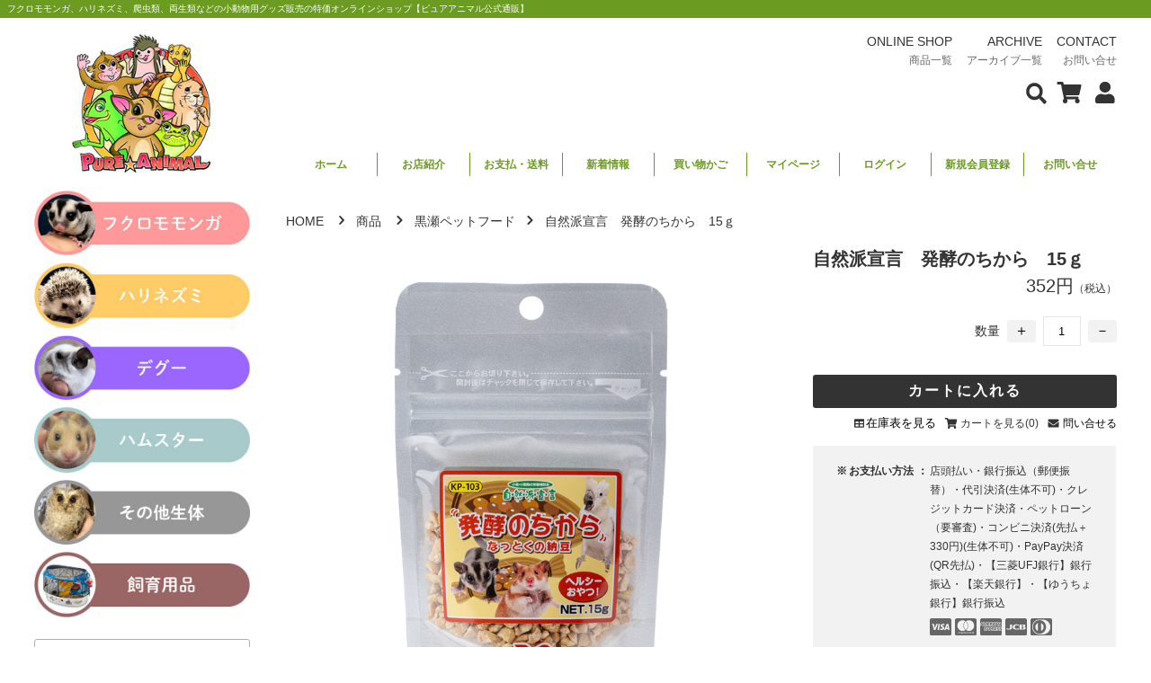

--- FILE ---
content_type: text/html; charset=UTF-8
request_url: https://pure-animal.jp/4561/
body_size: 25587
content:
<!DOCTYPE html>
<html lang="ja">
<head prefix="og: https://ogp.me/ns# fb: https://ogp.me/ns/fb# article: https://ogp.me/ns/article#">
<meta charset="utf-8">
<meta http-equiv="X-UA-Compatible" content="IE=edge" />
<meta http-equiv='x-dns-prefetch-control' content='on'>
<meta name="viewport" content="width=device-width, initial-scale=1" />
<meta name="format-detection" content="email=no,telephone=no,address=no" />

<meta name="thumbnail" content="https://pure-animal.jp/wp-content/uploads/4972228257039.jpg" />
<meta name="keywords" content="自然派宣言　発酵のちから　15ｇ" />
<meta name="description" content="自然派宣言発酵のちから15ｇビタミン、カルシウム、鉄分を豊富に含むひきわり納豆をフリーズドライにしたヘルシーなおやつです。フクロモモンガ、ハムスター、リス、中・大型インコ等にお与え頂けます。内容量：15ｇ★１５時までのご注文で当日発送可能で" />
<meta property="og:locale" content="ja_JP" />
<meta property="og:title" content="自然派宣言　発酵のちから　15ｇ | ピュアアニマル" />
<meta property="og:type" content="website" />
<meta property="og:url" content="https://pure-animal.jp/4561/" />
<meta property="og:image" content="https://pure-animal.jp/wp-content/uploads/4972228257039.jpg" />
<meta property="og:image:alt" content="フクロモモンガ、ハリネズミ、爬虫類、両生類などエキゾチックアニマル(小動物)やグッズ販売を特価で販売しているオンラインショップです。生体などの入荷情報などもご覧いただけます。" />
<meta property="og:site_name" content="ピュアアニマル" />
<meta property="og:description" content="自然派宣言発酵のちから15ｇビタミン、カルシウム、鉄分を豊富に含むひきわり納豆をフリーズドライにしたヘルシーなおやつです。フクロモモンガ、ハムスター、リス、中・大型インコ等にお与え頂けます。内容量：15ｇ★１５時までのご注文で当日発送可能で" />
<meta name="twitter:card" content="summary_large_image" />
<meta name="twitter:site" content="@pure_momo" />
<meta name="twitter:creator" content="@pure_momo" />
<title>自然派宣言　発酵のちから　15ｇ | ピュアアニマル</title>
<link rel="dns-prefetch" href="//www.googletagmanager.com" />
<link rel="dns-prefetch" href="//www.google-analytics.com" />
<link rel="dns-prefetch" href="//connect.facebook.net" />
<link rel="dns-prefetch" href="//img.youtube.com" />
<link rel="dns-prefetch" href="//www.youtube.com" />
<meta name='robots' content='max-image-preview:large' />
<link rel="alternate" type="application/rss+xml" title="ピュアアニマル &raquo; 自然派宣言　発酵のちから　15ｇ のコメントのフィード" href="https://pure-animal.jp/4561/feed/" />
<link rel='stylesheet' id='wp-components-css'  href='https://pure-animal.jp/wp-includes/css/dist/components/style.min.css' type='text/css' media='all' />
<link rel='stylesheet' id='wp-block-editor-css'  href='https://pure-animal.jp/wp-includes/css/dist/block-editor/style.min.css' type='text/css' media='all' />
<link rel='stylesheet' id='wp-nux-css'  href='https://pure-animal.jp/wp-includes/css/dist/nux/style.min.css' type='text/css' media='all' />
<link rel='stylesheet' id='wp-reusable-blocks-css'  href='https://pure-animal.jp/wp-includes/css/dist/reusable-blocks/style.min.css' type='text/css' media='all' />
<link rel='stylesheet' id='wp-editor-css'  href='https://pure-animal.jp/wp-includes/css/dist/editor/style.min.css' type='text/css' media='all' />
<link rel='stylesheet' id='tinyjpfont_gutenberg_style-css-css'  href='https://pure-animal.jp/wp-content/plugins/japanese-font-for-tinymce/gutenjpfont/dist/blocks.style.build.css' type='text/css' media='all' />
<style id='global-styles-inline-css' type='text/css'>
body{--wp--preset--color--black: #000000;--wp--preset--color--cyan-bluish-gray: #abb8c3;--wp--preset--color--white: #ffffff;--wp--preset--color--pale-pink: #f78da7;--wp--preset--color--vivid-red: #cf2e2e;--wp--preset--color--luminous-vivid-orange: #ff6900;--wp--preset--color--luminous-vivid-amber: #fcb900;--wp--preset--color--light-green-cyan: #7bdcb5;--wp--preset--color--vivid-green-cyan: #00d084;--wp--preset--color--pale-cyan-blue: #8ed1fc;--wp--preset--color--vivid-cyan-blue: #0693e3;--wp--preset--color--vivid-purple: #9b51e0;--wp--preset--gradient--vivid-cyan-blue-to-vivid-purple: linear-gradient(135deg,rgba(6,147,227,1) 0%,rgb(155,81,224) 100%);--wp--preset--gradient--light-green-cyan-to-vivid-green-cyan: linear-gradient(135deg,rgb(122,220,180) 0%,rgb(0,208,130) 100%);--wp--preset--gradient--luminous-vivid-amber-to-luminous-vivid-orange: linear-gradient(135deg,rgba(252,185,0,1) 0%,rgba(255,105,0,1) 100%);--wp--preset--gradient--luminous-vivid-orange-to-vivid-red: linear-gradient(135deg,rgba(255,105,0,1) 0%,rgb(207,46,46) 100%);--wp--preset--gradient--very-light-gray-to-cyan-bluish-gray: linear-gradient(135deg,rgb(238,238,238) 0%,rgb(169,184,195) 100%);--wp--preset--gradient--cool-to-warm-spectrum: linear-gradient(135deg,rgb(74,234,220) 0%,rgb(151,120,209) 20%,rgb(207,42,186) 40%,rgb(238,44,130) 60%,rgb(251,105,98) 80%,rgb(254,248,76) 100%);--wp--preset--gradient--blush-light-purple: linear-gradient(135deg,rgb(255,206,236) 0%,rgb(152,150,240) 100%);--wp--preset--gradient--blush-bordeaux: linear-gradient(135deg,rgb(254,205,165) 0%,rgb(254,45,45) 50%,rgb(107,0,62) 100%);--wp--preset--gradient--luminous-dusk: linear-gradient(135deg,rgb(255,203,112) 0%,rgb(199,81,192) 50%,rgb(65,88,208) 100%);--wp--preset--gradient--pale-ocean: linear-gradient(135deg,rgb(255,245,203) 0%,rgb(182,227,212) 50%,rgb(51,167,181) 100%);--wp--preset--gradient--electric-grass: linear-gradient(135deg,rgb(202,248,128) 0%,rgb(113,206,126) 100%);--wp--preset--gradient--midnight: linear-gradient(135deg,rgb(2,3,129) 0%,rgb(40,116,252) 100%);--wp--preset--duotone--dark-grayscale: url('#wp-duotone-dark-grayscale');--wp--preset--duotone--grayscale: url('#wp-duotone-grayscale');--wp--preset--duotone--purple-yellow: url('#wp-duotone-purple-yellow');--wp--preset--duotone--blue-red: url('#wp-duotone-blue-red');--wp--preset--duotone--midnight: url('#wp-duotone-midnight');--wp--preset--duotone--magenta-yellow: url('#wp-duotone-magenta-yellow');--wp--preset--duotone--purple-green: url('#wp-duotone-purple-green');--wp--preset--duotone--blue-orange: url('#wp-duotone-blue-orange');--wp--preset--font-size--small: 13px;--wp--preset--font-size--medium: 20px;--wp--preset--font-size--large: 36px;--wp--preset--font-size--x-large: 42px;}.has-black-color{color: var(--wp--preset--color--black) !important;}.has-cyan-bluish-gray-color{color: var(--wp--preset--color--cyan-bluish-gray) !important;}.has-white-color{color: var(--wp--preset--color--white) !important;}.has-pale-pink-color{color: var(--wp--preset--color--pale-pink) !important;}.has-vivid-red-color{color: var(--wp--preset--color--vivid-red) !important;}.has-luminous-vivid-orange-color{color: var(--wp--preset--color--luminous-vivid-orange) !important;}.has-luminous-vivid-amber-color{color: var(--wp--preset--color--luminous-vivid-amber) !important;}.has-light-green-cyan-color{color: var(--wp--preset--color--light-green-cyan) !important;}.has-vivid-green-cyan-color{color: var(--wp--preset--color--vivid-green-cyan) !important;}.has-pale-cyan-blue-color{color: var(--wp--preset--color--pale-cyan-blue) !important;}.has-vivid-cyan-blue-color{color: var(--wp--preset--color--vivid-cyan-blue) !important;}.has-vivid-purple-color{color: var(--wp--preset--color--vivid-purple) !important;}.has-black-background-color{background-color: var(--wp--preset--color--black) !important;}.has-cyan-bluish-gray-background-color{background-color: var(--wp--preset--color--cyan-bluish-gray) !important;}.has-white-background-color{background-color: var(--wp--preset--color--white) !important;}.has-pale-pink-background-color{background-color: var(--wp--preset--color--pale-pink) !important;}.has-vivid-red-background-color{background-color: var(--wp--preset--color--vivid-red) !important;}.has-luminous-vivid-orange-background-color{background-color: var(--wp--preset--color--luminous-vivid-orange) !important;}.has-luminous-vivid-amber-background-color{background-color: var(--wp--preset--color--luminous-vivid-amber) !important;}.has-light-green-cyan-background-color{background-color: var(--wp--preset--color--light-green-cyan) !important;}.has-vivid-green-cyan-background-color{background-color: var(--wp--preset--color--vivid-green-cyan) !important;}.has-pale-cyan-blue-background-color{background-color: var(--wp--preset--color--pale-cyan-blue) !important;}.has-vivid-cyan-blue-background-color{background-color: var(--wp--preset--color--vivid-cyan-blue) !important;}.has-vivid-purple-background-color{background-color: var(--wp--preset--color--vivid-purple) !important;}.has-black-border-color{border-color: var(--wp--preset--color--black) !important;}.has-cyan-bluish-gray-border-color{border-color: var(--wp--preset--color--cyan-bluish-gray) !important;}.has-white-border-color{border-color: var(--wp--preset--color--white) !important;}.has-pale-pink-border-color{border-color: var(--wp--preset--color--pale-pink) !important;}.has-vivid-red-border-color{border-color: var(--wp--preset--color--vivid-red) !important;}.has-luminous-vivid-orange-border-color{border-color: var(--wp--preset--color--luminous-vivid-orange) !important;}.has-luminous-vivid-amber-border-color{border-color: var(--wp--preset--color--luminous-vivid-amber) !important;}.has-light-green-cyan-border-color{border-color: var(--wp--preset--color--light-green-cyan) !important;}.has-vivid-green-cyan-border-color{border-color: var(--wp--preset--color--vivid-green-cyan) !important;}.has-pale-cyan-blue-border-color{border-color: var(--wp--preset--color--pale-cyan-blue) !important;}.has-vivid-cyan-blue-border-color{border-color: var(--wp--preset--color--vivid-cyan-blue) !important;}.has-vivid-purple-border-color{border-color: var(--wp--preset--color--vivid-purple) !important;}.has-vivid-cyan-blue-to-vivid-purple-gradient-background{background: var(--wp--preset--gradient--vivid-cyan-blue-to-vivid-purple) !important;}.has-light-green-cyan-to-vivid-green-cyan-gradient-background{background: var(--wp--preset--gradient--light-green-cyan-to-vivid-green-cyan) !important;}.has-luminous-vivid-amber-to-luminous-vivid-orange-gradient-background{background: var(--wp--preset--gradient--luminous-vivid-amber-to-luminous-vivid-orange) !important;}.has-luminous-vivid-orange-to-vivid-red-gradient-background{background: var(--wp--preset--gradient--luminous-vivid-orange-to-vivid-red) !important;}.has-very-light-gray-to-cyan-bluish-gray-gradient-background{background: var(--wp--preset--gradient--very-light-gray-to-cyan-bluish-gray) !important;}.has-cool-to-warm-spectrum-gradient-background{background: var(--wp--preset--gradient--cool-to-warm-spectrum) !important;}.has-blush-light-purple-gradient-background{background: var(--wp--preset--gradient--blush-light-purple) !important;}.has-blush-bordeaux-gradient-background{background: var(--wp--preset--gradient--blush-bordeaux) !important;}.has-luminous-dusk-gradient-background{background: var(--wp--preset--gradient--luminous-dusk) !important;}.has-pale-ocean-gradient-background{background: var(--wp--preset--gradient--pale-ocean) !important;}.has-electric-grass-gradient-background{background: var(--wp--preset--gradient--electric-grass) !important;}.has-midnight-gradient-background{background: var(--wp--preset--gradient--midnight) !important;}.has-small-font-size{font-size: var(--wp--preset--font-size--small) !important;}.has-medium-font-size{font-size: var(--wp--preset--font-size--medium) !important;}.has-large-font-size{font-size: var(--wp--preset--font-size--large) !important;}.has-x-large-font-size{font-size: var(--wp--preset--font-size--x-large) !important;}
</style>
<link rel='stylesheet' id='tinyjpfont-styles-css'  href='https://pure-animal.jp/wp-content/plugins/japanese-font-for-tinymce/addfont.css' type='text/css' media='all' />
<link rel='stylesheet' id='tfs_style_main-css'  href='https://pure-animal.jp/wp-content/themes/pure-animal/css/style_main.css' type='text/css' media='all' />
<link rel='stylesheet' id='tfs_style_basic-css'  href='https://pure-animal.jp/wp-content/themes/pure-animal/css/style_basic.css' type='text/css' media='all' />
<link rel='stylesheet' id='usces_default_css-css'  href='https://pure-animal.jp/wp-content/plugins/usc-e-shop/css/usces_default.css' type='text/css' media='all' />
<script type='text/javascript' src='https://pure-animal.jp/wp-content/themes/pure-animal/js/jquery.js' id='jquery-js'></script>
<link rel="canonical" href="https://pure-animal.jp/4561/" />
<link rel='shortlink' href='https://pure-animal.jp/?p=4561' />
<link rel="icon" href="https://pure-animal.jp/wp-content/uploads/cropped-ピュアアニマル-32x32.jpg" sizes="32x32" />
<link rel="icon" href="https://pure-animal.jp/wp-content/uploads/cropped-ピュアアニマル-192x192.jpg" sizes="192x192" />
<link rel="apple-touch-icon" href="https://pure-animal.jp/wp-content/uploads/cropped-ピュアアニマル-180x180.jpg" />
<meta name="msapplication-TileImage" content="https://pure-animal.jp/wp-content/uploads/cropped-ピュアアニマル-270x270.jpg" />
<style type="text/css" id="wp-custom-css">
/*tfs-inline-css*/#headImg {line-height:0;font-size:0;}*,.fontMeiryo {font-family:"メイリオ", "Meiryo","Yu Gothic", "游ゴシック", YuGothic, "游ゴシック体","Hiragino Sans W3", "Hiragino Kaku Gothic ProN", "ヒラギノ角ゴ ProN W3", "ＭＳ Ｐゴシック", "MS PGothic", sans-serif;}.topImg,.topSliderImg {background-position:top center;}.topImg,.topSliderImg {justify-content:center;-webkit-justify-content:center;}.topText {text-align:center;}.topText {font-size:48px;}@media screen and (max-width:1760px) {.topText {font-size:45.6px;}}@media screen and (max-width:1600px) {.topText {font-size:43.2px;}}@media screen and (max-width:1440px) {.topText {font-size:40.8px;}}@media screen and (max-width:1280px) {.topText {font-size:38.4px;}}@media screen and (max-width:1120px) {.topText {font-size:33.6px;}}@media screen and (max-width:960px) {.topText {font-size:28.8px;}}@media screen and (max-width:800px) {.topText {font-size:24px;}}@media screen and (max-width:640px) {.topText {font-size:16.8px;}.imgLogo {height:px;}}@media screen and (max-width:560px) {.topText {font-size:14.4px;}}@media screen and (max-width:480px) {.topText {font-size:12px;}}@media screen and (max-width:400px) {.topText {font-size:12px;}}
/*wp-custom-css*/#itemContent span {display:inline-block;}body {font-family:”ヒラギノ角ゴ Pro W3″, “Hiragino Kaku Gothic Pro”, “メイリオ”, Meiryo, Osaka, “ＭＳ Ｐゴシック”, “MS PGothic”, sans-serif;}#itemContent span {display:inline-block;}#itemContent p,#itemContent li {line-height:1.9;margin-bottom:0.9em;}#itemContent h3,#itemContent h4 {margin-top:1.8em;margin-bottom:0.7em;line-height:1.4;}@media (max-width:767px) {#itemContent p,#itemContent li {line-height:2.0;margin-bottom:1.1em;font-size:0.95rem;}}
</style>

<script async src='https://www.googletagmanager.com/gtag/js?id=UA-50604231-5'></script>
<script>window.dataLayer = window.dataLayer || [];function gtag(){dataLayer.push(arguments)};gtag('js', new Date());gtag('config', 'UA-50604231-5');</script><!-- Google Tag Manager -->
<script>(function(w,d,s,l,i){w[l]=w[l]||[];w[l].push({'gtm.start':
new Date().getTime(),event:'gtm.js'});var f=d.getElementsByTagName(s)[0],
j=d.createElement(s),dl=l!='dataLayer'?'&l='+l:'';j.async=true;j.src=
'https://www.googletagmanager.com/gtm.js?id='+i+dl;f.parentNode.insertBefore(j,f);
})(window,document,'script','dataLayer','GTM-WVL2VDFN');</script>
<!-- End Google Tag Manager -->

<!-- GyaxTag -->
<script>
  if (!yext) {
    window.yCookieOptInQ = window.yCookieOptInQ || [];
    window.yPixelOptInQ = window.yPixelOptInQ || [];
    var yext = {
      'cookie': { 'optIn': function() {
window.yCookieOptInQ.push(arguments); } },
      'pixel': { 'optIn': function() { window.yPixelOptInQ.push(arguments); } }
    };
  }
  yext.pixel.optIn(true);
</script>

<script async src="https://knowledgetags.yextapis.com/embed?key=yGP1oDcInjZgrchJ2W9y4mJesXQnC9zsbSYwoacSndWvuQwcpAleHC1KF8upBrgN&account_id=957&entity_id=11125990&entity_id=12256310248959562505&locale=ja&v=20210504"
type="text/javascript"></script>
<!-- End GyaxTag -->

<!-- GoogsTag -->

<meta name="google-site-verification" content="uR_VvILR18argrObmIJEZUSrtbNOFZjAQ2gkXTt_bzc" />

<!-- End GoogsTag -->
<!-- Google tag (gtag.js) -->
<script async src="https://www.googletagmanager.com/gtag/js?id=AW-1053283335"></script>
<script>
  window.dataLayer = window.dataLayer || [];
  function gtag(){dataLayer.push(arguments);}
  gtag('js', new Date());

  gtag('config', 'AW-1053283335');
</script>
<!-- Event snippet for カート追加 conversion page -->
<script>
    window.addEventListener('DOMContentLoaded', function() {
        document.querySelectorAll('input[id^="inCart"]').forEach( (e) =>{
            e.addEventListener('click', function() {
                gtag('event', 'conversion', {'send_to': 'AW-1053283335/ihD1CKKI1OsYEIeon_YD'});
            });
        });
    });
</script>
</head>
<body id="item_4561" class="post-template-default single single-post postid-4561 single-format-standard">
<svg xmlns="http://www.w3.org/2000/svg" viewBox="0 0 0 0" width="0" height="0" focusable="false" role="none" style="visibility: hidden; position: absolute; left: -9999px; overflow: hidden;" ><defs><filter id="wp-duotone-dark-grayscale"><feColorMatrix color-interpolation-filters="sRGB" type="matrix" values=" .299 .587 .114 0 0 .299 .587 .114 0 0 .299 .587 .114 0 0 .299 .587 .114 0 0 " /><feComponentTransfer color-interpolation-filters="sRGB" ><feFuncR type="table" tableValues="0 0.49803921568627" /><feFuncG type="table" tableValues="0 0.49803921568627" /><feFuncB type="table" tableValues="0 0.49803921568627" /><feFuncA type="table" tableValues="1 1" /></feComponentTransfer><feComposite in2="SourceGraphic" operator="in" /></filter></defs></svg><svg xmlns="http://www.w3.org/2000/svg" viewBox="0 0 0 0" width="0" height="0" focusable="false" role="none" style="visibility: hidden; position: absolute; left: -9999px; overflow: hidden;" ><defs><filter id="wp-duotone-grayscale"><feColorMatrix color-interpolation-filters="sRGB" type="matrix" values=" .299 .587 .114 0 0 .299 .587 .114 0 0 .299 .587 .114 0 0 .299 .587 .114 0 0 " /><feComponentTransfer color-interpolation-filters="sRGB" ><feFuncR type="table" tableValues="0 1" /><feFuncG type="table" tableValues="0 1" /><feFuncB type="table" tableValues="0 1" /><feFuncA type="table" tableValues="1 1" /></feComponentTransfer><feComposite in2="SourceGraphic" operator="in" /></filter></defs></svg><svg xmlns="http://www.w3.org/2000/svg" viewBox="0 0 0 0" width="0" height="0" focusable="false" role="none" style="visibility: hidden; position: absolute; left: -9999px; overflow: hidden;" ><defs><filter id="wp-duotone-purple-yellow"><feColorMatrix color-interpolation-filters="sRGB" type="matrix" values=" .299 .587 .114 0 0 .299 .587 .114 0 0 .299 .587 .114 0 0 .299 .587 .114 0 0 " /><feComponentTransfer color-interpolation-filters="sRGB" ><feFuncR type="table" tableValues="0.54901960784314 0.98823529411765" /><feFuncG type="table" tableValues="0 1" /><feFuncB type="table" tableValues="0.71764705882353 0.25490196078431" /><feFuncA type="table" tableValues="1 1" /></feComponentTransfer><feComposite in2="SourceGraphic" operator="in" /></filter></defs></svg><svg xmlns="http://www.w3.org/2000/svg" viewBox="0 0 0 0" width="0" height="0" focusable="false" role="none" style="visibility: hidden; position: absolute; left: -9999px; overflow: hidden;" ><defs><filter id="wp-duotone-blue-red"><feColorMatrix color-interpolation-filters="sRGB" type="matrix" values=" .299 .587 .114 0 0 .299 .587 .114 0 0 .299 .587 .114 0 0 .299 .587 .114 0 0 " /><feComponentTransfer color-interpolation-filters="sRGB" ><feFuncR type="table" tableValues="0 1" /><feFuncG type="table" tableValues="0 0.27843137254902" /><feFuncB type="table" tableValues="0.5921568627451 0.27843137254902" /><feFuncA type="table" tableValues="1 1" /></feComponentTransfer><feComposite in2="SourceGraphic" operator="in" /></filter></defs></svg><svg xmlns="http://www.w3.org/2000/svg" viewBox="0 0 0 0" width="0" height="0" focusable="false" role="none" style="visibility: hidden; position: absolute; left: -9999px; overflow: hidden;" ><defs><filter id="wp-duotone-midnight"><feColorMatrix color-interpolation-filters="sRGB" type="matrix" values=" .299 .587 .114 0 0 .299 .587 .114 0 0 .299 .587 .114 0 0 .299 .587 .114 0 0 " /><feComponentTransfer color-interpolation-filters="sRGB" ><feFuncR type="table" tableValues="0 0" /><feFuncG type="table" tableValues="0 0.64705882352941" /><feFuncB type="table" tableValues="0 1" /><feFuncA type="table" tableValues="1 1" /></feComponentTransfer><feComposite in2="SourceGraphic" operator="in" /></filter></defs></svg><svg xmlns="http://www.w3.org/2000/svg" viewBox="0 0 0 0" width="0" height="0" focusable="false" role="none" style="visibility: hidden; position: absolute; left: -9999px; overflow: hidden;" ><defs><filter id="wp-duotone-magenta-yellow"><feColorMatrix color-interpolation-filters="sRGB" type="matrix" values=" .299 .587 .114 0 0 .299 .587 .114 0 0 .299 .587 .114 0 0 .299 .587 .114 0 0 " /><feComponentTransfer color-interpolation-filters="sRGB" ><feFuncR type="table" tableValues="0.78039215686275 1" /><feFuncG type="table" tableValues="0 0.94901960784314" /><feFuncB type="table" tableValues="0.35294117647059 0.47058823529412" /><feFuncA type="table" tableValues="1 1" /></feComponentTransfer><feComposite in2="SourceGraphic" operator="in" /></filter></defs></svg><svg xmlns="http://www.w3.org/2000/svg" viewBox="0 0 0 0" width="0" height="0" focusable="false" role="none" style="visibility: hidden; position: absolute; left: -9999px; overflow: hidden;" ><defs><filter id="wp-duotone-purple-green"><feColorMatrix color-interpolation-filters="sRGB" type="matrix" values=" .299 .587 .114 0 0 .299 .587 .114 0 0 .299 .587 .114 0 0 .299 .587 .114 0 0 " /><feComponentTransfer color-interpolation-filters="sRGB" ><feFuncR type="table" tableValues="0.65098039215686 0.40392156862745" /><feFuncG type="table" tableValues="0 1" /><feFuncB type="table" tableValues="0.44705882352941 0.4" /><feFuncA type="table" tableValues="1 1" /></feComponentTransfer><feComposite in2="SourceGraphic" operator="in" /></filter></defs></svg><svg xmlns="http://www.w3.org/2000/svg" viewBox="0 0 0 0" width="0" height="0" focusable="false" role="none" style="visibility: hidden; position: absolute; left: -9999px; overflow: hidden;" ><defs><filter id="wp-duotone-blue-orange"><feColorMatrix color-interpolation-filters="sRGB" type="matrix" values=" .299 .587 .114 0 0 .299 .587 .114 0 0 .299 .587 .114 0 0 .299 .587 .114 0 0 " /><feComponentTransfer color-interpolation-filters="sRGB" ><feFuncR type="table" tableValues="0.098039215686275 1" /><feFuncG type="table" tableValues="0 0.66274509803922" /><feFuncB type="table" tableValues="0.84705882352941 0.41960784313725" /><feFuncA type="table" tableValues="1 1" /></feComponentTransfer><feComposite in2="SourceGraphic" operator="in" /></filter></defs></svg><header id="header" class="site-header fadeIn">
<div id="headerTopText" class="fontSize10px fontWeightNormal">フクロモモンガ、ハリネズミ、爬虫類、両生類などの小動物用グッズ販売の特価オンラインショップ【ピュアアニマル公式通販】</div>
<div class="inner innerPA flexBetween">
<div class="innerHeaderLeft">
<div id="headImg" class="displayIB fontWeightBold fontSize24px">
<a href="https://pure-animal.jp/" id="logoImage"><img src="https://pure-animal.jp/wp-content/uploads/logo_compress.jpg" alt="ピュアアニマルのロゴ" decoding="async" class="imgLogo" width="175" height="175"></a>
</div>
</div>
<div class="innerHeaderRight flexBetween">
<div class="headerTopRight">
<nav class="globalMenuPc">
<ul>
<li class="menuOnlineshop"><a href="https://pure-animal.jp/?cat=2/"><abbr title="ピュアアニマルのオンラインショップ">ONLINE SHOP</abbr><span class="globalMenuJP"><span class="itemNameJP">商品</span>一覧</span></a></li><li class="menuArchive"><a href="https://pure-animal.jp/archive/"><abbr title="ピュアアニマルのアーカイブ" class="upArchiveNameEN">ARCHIVE</abbr><span class="globalMenuJP"><span class="archiveNameJP">アーカイブ</span>一覧</span></a></li><li class="menuContact"><a href="https://pure-animal.jp/contact/"><abbr title="ピュアアニマルへのお問い合せ">CONTACT</abbr><span class="globalMenuJP">お問い合せ</span></a></li></ul>
</nav>

<div class="flexRight flexCenter marginTop8px noDisplay800">
<button aria-label="会員について表示" class="positionRelative">
<img src="https://pure-animal.jp/wp-content/themes/pure-animal/img/user-solid.svg" alt="User" class="userToggle imgHover cursorPointer iconDefault iconUser" decoding="async">
</button>
<a href="https://pure-animal.jp/usces-cart/" class="positionRelative marginLeft8px">
<img src="https://pure-animal.jp/wp-content/themes/pure-animal/img/shopping-cart-solid.svg" alt="Cart" class="iconDefault iconCart" decoding="async">
</a>
<button aria-label="検索フォームを表示"><img src="https://pure-animal.jp/wp-content/themes/pure-animal/img/search-solid.svg" alt="Search" class="searchToggle imgHover cursorPointer iconDefault iconSearch" decoding="async"></button>
</div>
<button class="navToggle" aria-label="メニューを表示">
<span></span><span></span><span></span>
</button>
</div>
<nav class="headerNavPA noDisplay800">
<ul class="headerNavUlPA flexStartWrap">
<li class="headerNavLiPA"><a href="https://pure-animal.jp/" class="headerNavLinkPA fontSize12px fontWeightBold textalignCenter displayBlock">ホーム</a></li><li class="headerNavLiPA"><a href="https://pure-animal.jp/store-introduction/" class="headerNavLinkPA fontSize12px fontWeightBold textalignCenter displayBlock">お店紹介</a></li><li class="headerNavLiPA"><a href="https://pure-animal.jp/trade-law/#headTitlePay" class="headerNavLinkPA fontSize12px fontWeightBold textalignCenter displayBlock">お支払・送料</a></li><li class="headerNavLiPA"><a href="https://pure-animal.jp/category/item/?cat_item=itemreco" class="headerNavLinkPA fontSize12px fontWeightBold textalignCenter displayBlock">新着情報</a></li><li class="headerNavLiPA"><a href="https://pure-animal.jp/usces-cart/" class="headerNavLinkPA fontSize12px fontWeightBold textalignCenter displayBlock">買い物かご</a></li><li class="headerNavLiPA"><a href="https://pure-animal.jp/usces-member/" class="headerNavLinkPA fontSize12px fontWeightBold textalignCenter displayBlock">マイページ</a></li><li class="headerNavLiPA"><a href="https://pure-animal.jp/usces-member/" class="headerNavLinkPA fontSize12px fontWeightBold textalignCenter displayBlock">ログイン</a></li><li class="headerNavLiPA"><a href="https://pure-animal.jp/usces-member/?usces_page=newmember" class="headerNavLinkPA fontSize12px fontWeightBold textalignCenter displayBlock">新規会員登録</a></li><li class="headerNavLiPA"><a href="https://pure-animal.jp/contact/" class="headerNavLinkPA fontSize12px fontWeightBold textalignCenter displayBlock">お問い合せ</a></li></ul>
</nav>
</div>

</div>
</header>
<div class="flexBetweenReverse inner innerPA">
<div class="innerRight">

<div class="width100P">
<nav id="breadcrumb" class="nav flexLeft marginTop24px marginBottom24px" aria-label="現在位置">
<ol class="breadcrumbOl flexStartWrap">
<li class="breadcrumbLi">
<a href="https://pure-animal.jp/"><abbr title="トップページ">HOME</abbr></a>
<img src="https://pure-animal.jp/wp-content/themes/pure-animal/img/chevron-right-solid.svg" width="17" height="12" alt="" class="iconDefault iconArrowRight marginLeftRight8px" decoding="async">
</li>
<li class="breadcrumbLi">
<a href="https://pure-animal.jp/?cat=2/"><span class="upItemNameEN">商品</span></a>
<img src="https://pure-animal.jp/wp-content/themes/pure-animal/img/chevron-right-solid.svg" width="17" height="12" alt="" class="iconDefault iconArrowRight marginLeftRight8px" decoding="async">
</li>
<li class="breadcrumbLi">
<a href="https://pure-animal.jp/category/item/?cat_item=kurose_petfoods">黒瀬ペットフード</a><img src="https://pure-animal.jp/wp-content/themes/pure-animal/img/chevron-right-solid.svg" width="17" height="12" alt="" class="iconDefault iconArrowRight marginLeftRight8px" decoding="async">
</li>
<li class="breadcrumbLi">自然派宣言　発酵のちから　15ｇ</li>
</ol>
</nav>
</div>


<main id="itemMainContent" class="main width100P flexBetweenReverse marginBottom40px">
<div class="box36_5P">

<article class="post-4561 post type-post status-publish format-standard category-item category-kurose_petfoods">
<div id="itempage"><form action="https://pure-animal.jp/usces-cart/" method="post"><h1 class="fontSize20px">自然派宣言　発酵のちから　15ｇ</h1><div class="exp clearfix"><div class="field"><div class="field_price"><span class="displayBlock textalignRight fontSize20px marginBottom16px">352円<em class="tax">（税込）</em></span></div></div></div><div class="skuform textalignRight"><span class="quantity_unit">数量<input type="button" value="＋" class="btnspinner btnspinnerPlus" data-cal="1" data-target="#quant\[4561\]\[63\]"><input name="quant[4561][63]" type="text" id="quant[4561][63]" class="skuquantity" value="1" onKeyDown="if (event.keyCode == 13) {return false;}" /><input type="button" value="－" class="btnspinner btnspinnerMinus" data-cal="-1" data-target="#quant\[4561\]\[63\]"></span><div class="flexRight textalignLeft marginBottom16px"></div><input name="zaikonum[4561][63]" type="hidden" id="zaikonum[4561][63]" value="996" />
<input name="zaiko[4561][63]" type="hidden" id="zaiko[4561][63]" value="0" />
<input name="gptekiyo[4561][63]" type="hidden" id="gptekiyo[4561][63]" value="0" />
<input name="skuPrice[4561][63]" type="hidden" id="skuPrice[4561][63]" value="352" />
<input name="inCart[4561][63]" type="submit" id="inCart[4561][63]" class="skubutton" value="カートに入れる" onclick="return uscesCart.intoCart('4561','63')" /><input name="usces_referer" type="hidden" value="/4561/" />
<div class="error_message"></div></div></form></div></article>

<div class="flexRight marginBottom16px">
<form action="https://pure-animal.jp/contact/" method="post" name="toContactForm" id="toContactForm" onSubmit="return" class="flexCenter marginLeft8px">
<img src="https://pure-animal.jp/wp-content/themes/pure-animal/img/envelope-solid.svg" width="17" height="12" alt="" class="iconDefault fadeIn" decoding="async">
<input type="hidden" name="contactItemName" value="自然派宣言　発酵のちから　15ｇ">
<input type="hidden" name="contactItemUrl" value="https://pure-animal.jp/4561/">
<input type="submit" id="toContactFormBtn" class="fontSize12px cursorPointer" value="問い合せる">
</form>

<span class="fontSize12px flexCenter marginLeft8px">
<img src="https://pure-animal.jp/wp-content/themes/pure-animal/img/shopping-cart-solid.svg" width="17" height="12" alt="" class="iconDefault fadeIn" decoding="async">
<a href="https://pure-animal.jp/usces-cart/">カートを見る(0)</a>
</span>

<span class="fontSize12px flexCenter marginLeft8px">
<img src="https://pure-animal.jp/wp-content/themes/pure-animal/img/table-solid.svg" width="17" height="12" alt="" class="iconDefault fadeIn" decoding="async">
<button id="showItemStockTable">在庫表を見る</button>
</span>
</div>
<div class="itemStockTableWrap marginBottom24px displayNone">
<div class="itemStockTableHead grayHead fontSize12px marginBottom16px">在庫表</div>
<table class="itemStockTable fontSize12px width100P">
<thead>
<tr><th>SKU</th><th>在庫数</th></tr>
</thead>
<tbody>
<tr><th class="fontWeightNormal">63</th><td><span class="displayIB marginRight2px">996</span>個</td></tr>
</tbody>
</table>
<button class="hideItemStockTable fontSize12px"><img src="https://pure-animal.jp/wp-content/themes/pure-animal/img/chevron-up-solid.svg" width="17" height="12" alt="" class="iconDefault iconArrowUp" decoding="async">在庫表を閉じる</button>
</div>
<table class="aboutOrderTable itemTable lineHeight21px itemTableGray">
<tr>
<th class="itemTableTh itemTableThA"><span class="marginRight2px">※</span>お支払い方法</th>
<th class="itemTableTh itemTableThB">：</th>
<td class="itemTableTd" id="payments">
店頭払い・銀行振込（郵便振替）・代引決済(生体不可)・クレジットカード決済・ペットローン（要審査)・コンビニ決済(先払＋330円)(生体不可)・PayPay決済(QR先払)・【三菱UFJ銀行】銀行振込・【楽天銀行】・【ゆうちょ銀行】銀行振込</td>
</tr>
<tr id="creditCardBox">
<th class="itemTableNull"></th>
<th class="itemTableNull"></th>
<td class="itemTableTdA">
<img src="https://pure-animal.jp/wp-content/themes/pure-animal/img/cc-visa-brands.svg" width="24" height="19" alt="自然派宣言　発酵のちから　15ｇはVISAで購入可能" class="visaIcon ccIcon fadeIn" decoding="async"><img src="https://pure-animal.jp/wp-content/themes/pure-animal/img/cc-mastercard-brands.svg" width="24" height="19" alt="自然派宣言　発酵のちから　15ｇはMastercardで購入可能" class="mastercardIcon ccIcon fadeIn" decoding="async"><img src="https://pure-animal.jp/wp-content/themes/pure-animal/img/cc-amex-brands.svg" width="24" height="19" alt="自然派宣言　発酵のちから　15ｇはAmericanExpressで購入可能" class="americanExpressIcon ccIcon fadeIn" decoding="async"><img src="https://pure-animal.jp/wp-content/themes/pure-animal/img/cc-jcb-brands.svg" width="24" height="19" alt="自然派宣言　発酵のちから　15ｇはJCBで購入可能" class="jcbIcon ccIcon fadeIn" decoding="async"><img src="https://pure-animal.jp/wp-content/themes/pure-animal/img/cc-diners-club-brands.svg" width="24" height="19" alt="自然派宣言　発酵のちから　15ｇはDinersClubで購入可能" class="dinersClubIcon ccIcon fadeIn" decoding="async"></td>
</tr>
<tr>
<th class="itemTableTh itemTableThA"><span class="marginRight2px">※</span>配送方法</th>
<th class="itemTableTh itemTableThB">：</th>
<td class="itemTableTd" id="delivery">
ご来店受け取り・ヤマト宅急便・ゆうパック・ネコポス</td>
</tr>
<tr>
<th class="itemTableNull"></th>
<th class="itemTableNull"></th>
<td class="itemTableTd">
用品の合計10,000円以上で送料無料
</td>
</tr>
<tr>
<th class="itemTableTh itemTableThA"><span class="marginRight2px">※</span>発送目安</th>
<th class="itemTableTh itemTableThB">：</th>
<td class="itemTableTd">
ご入金確認後3日以内</td>
</tr>
</table>
</div>

<div class="box60P">
<h2 class="width100P"><span id="itemTopImage" class="mainPhoto activePhoto disabledPhoto"><span class="itemTopImageWrap flexCenterCenter borderRadius3px"><img src="https://pure-animal.jp/wp-content/uploads/4972228257039.jpg" width="4" height="3" alt="自然派宣言　発酵のちから　15ｇのメイン画像" class="bgPositionCC fadeIn"></span></span></h2>

<script type="text/javascript">
jQuery(function($){
$(window).on('load', function (){
var detailImages ='<span class="mainPhoto disabledPhoto"><span class="itemTopImageWrap borderRadius3px"><img src="https://pure-animal.jp/wp-content/uploads/25703.jpg" width="4" height="3" alt="自然派宣言　発酵のちから　15ｇの画像1" class="bgPositionCC fadeIn"></span></span><span class="mainPhoto disabledPhoto"><span class="itemTopImageWrap borderRadius3px"><img src="https://pure-animal.jp/wp-content/uploads/25703_1.jpg" width="4" height="3" alt="自然派宣言　発酵のちから　15ｇの画像2" class="bgPositionCC fadeIn"></span></span>';
$('#itemTopImage').after(detailImages);
});
});
</script>
<div id="itemImageGallery" class="flexStartWrap fadeIn width100P">
<span class="changePhoto"><span class="itemSubImageWrap borderRadius3px"><img src="https://pure-animal.jp/wp-content/uploads/4972228257039.jpg" width="4" height="3" alt="自然派宣言　発酵のちから　15ｇのメイン画像" class="width100P imgHover" decoding="async" loading="lazy"></span></span>
<span class="changePhoto"><span class="itemSubImageWrap borderRadius3px"><img src="https://pure-animal.jp/wp-content/uploads/25703-150x200.jpg" width="4" height="3" alt="自然派宣言　発酵のちから　15ｇの画像1" class="width100P imgHover" decoding="async" loading="lazy"></span></span><span class="changePhoto"><span class="itemSubImageWrap borderRadius3px"><img src="https://pure-animal.jp/wp-content/uploads/25703_1-200x133.jpg" width="4" height="3" alt="自然派宣言　発酵のちから　15ｇの画像2" class="width100P imgHover" decoding="async" loading="lazy"></span></span></div>
</div>
</main>
<section id="itemDetail">
<h3 id="headTitleItemDetail" class="greenBottomBorderHeadTitle">詳細説明</h3><div id="itemContent" class="marginBottom40px">
<p><span style="color: #0000ff;"><strong><span style="font-size: 20px;">自然派宣言　発酵のちから</span></strong></span><span style="color: #0000ff;"><strong><span style="font-size: 20px;">　15ｇ</span></strong></span></p>
<p><span style="color: #0000ff;"><strong><br />
<br />
</strong></span>ビタミン、カルシウム、鉄分を豊富に含むひきわり納豆をフリーズドライにしたヘルシーなおやつです。 フクロモモンガ、ハムスター、リス、中・大型インコ等にお与え頂けます。 <br />
<br />
<strong>内容量：15ｇ<br />
<br />
</strong><strong><span style="color: #009966;">★１５時までのご注文で当日発送可能です★</span></strong></p></div>
<table id="itemSpecTable" class="itemTable lineHeight21px marginBottom16px padding0">
<tr>
<th class="itemTableTh itemTableThC"><span class="itemPageNameSkuNum">品番</span></th>
<th class="itemTableTh itemTableThB">：</th>
<td class="itemTableTd">
63</td>
</tr>
<tr>
<th class="itemTableTh itemTableThC"><span class="itemPageNameItem">カテゴリー</span></th>
<th class="itemTableTh itemTableThB">：</th>
<td class="itemTableTd">
<a href="https://pure-animal.jp/category/item/?cat_item=kurose_petfoods">黒瀬ペットフード</a></td>
</tr>
<tr>
<th class="itemTableTh itemTableThC">メーカー名</th>
<th class="itemTableTh itemTableThB">：</th>
<td class="itemTableTd">
(株)黒瀬ペットフード</td>
</tr>
</table>
<div class="snsHead grayHead">共有ボタン</div>
<div class="flexStartWrap width100P">
<a class="buttonLink opensub flexCenterCenter" id="facebook" href="http://www.facebook.com/sharer.php?u=https://pure-animal.jp/4561/&amp;t=[Pure Animal 自然派宣言　発酵のちから　15ｇ]" target="_blank" rel="noopener" title="Facebookで共有">
<img src="https://pure-animal.jp/wp-content/themes/pure-animal/img/facebook-f-brands_wh.svg" width="20" height="14" alt="Facebook" class="buttonLinkImg width100P fadeIn" decoding="async">
</a>
<a class="buttonLink opensub flexCenterCenter" id="twitter" href="http://twitter.com/intent/tweet?text=Pure Animal 自然派宣言　発酵のちから　15ｇ&amp;url=https://pure-animal.jp/4561/" target="_blank" rel="noopener" title="Twitterで共有">
<img src="https://pure-animal.jp/wp-content/themes/pure-animal/img/twitter-brands_wh.svg" width="20" height="14" alt="Twitter" class="buttonLinkImg width100P fadeIn" decoding="async">
</a>
<a class="buttonLink opensub flexCenterCenter" id="line" href="https://social-plugins.line.me/lineit/share?url=https://pure-animal.jp/4561/" target="_blank" rel="noopener" title="LINEで共有">
<img src="https://pure-animal.jp/wp-content/themes/pure-animal/img/line-brands_wh.svg" width="20" height="14" alt="LINE" class="buttonLinkImg width100P fadeIn" decoding="async">
</a>
<div id="copyBtn" class="buttonLink cursorPointer imgHover flexCenterCenter" aria-label="自然派宣言　発酵のちから　15ｇへのリンクをコピー" data-clipboard-text="https://pure-animal.jp/4561/" title="リンクのコピー"><span id="copyAction" class="flexCenterCenter">
<img src="https://pure-animal.jp/wp-content/themes/pure-animal/img/copy-solid_wh.svg" width="20" height="14" alt="COPY" class="buttonLinkImg width100P fadeIn" decoding="async"></span>
</div>
</div>

</section>
<section id="relationList" class="section borderNone">
<div class="width100P">

<div id="headTitleItemList" class="greenBottomBorderHeadTitle"><a href="https://pure-animal.jp/category/item/?cat_item=kurose_petfoods">黒瀬ペットフード</a>の関連<span class="itemNameJP">商品</span></div>
<div id="List" class="itemListWrap flexStartWrap marginBottom16px">
<div class="listContent positionRelative loadPost">
<a href="https://pure-animal.jp/4744/" class="thumnail displayBlock">
<span class="itemImageWrap borderRadius3px marginBottom8px"><img src="https://pure-animal.jp/wp-content/uploads/4972228257503-438x584.jpg" class="width100P animationIn" width="4" height="3" alt="自然派宣言　無添加枝豆フレーク　8ｇのメイン画像" decoding="async" loading="lazy"></span>
</a>
<h3 class="listTitle fontSize14px"><a href="https://pure-animal.jp/4744/">自然派宣言　無添加枝豆フレーク　8ｇ</a></h3><span class="textalignRight displayBlock fontSize12px">
400円<em class="tax">（税込）</em></span>
</div>
<div class="listContent positionRelative loadPost">
<a href="https://pure-animal.jp/4745/" class="thumnail displayBlock">
<span class="itemImageWrap borderRadius3px marginBottom8px"><img src="https://pure-animal.jp/wp-content/uploads/93.jpg" class="width100P animationIn" width="4" height="3" alt="自然派宣言　ドライストロベリー　30ｇのメイン画像" decoding="async" loading="lazy"></span>
</a>
<h3 class="listTitle fontSize14px"><a href="https://pure-animal.jp/4745/">自然派宣言　ドライストロベリー　30ｇ</a></h3><span class="textalignRight displayBlock fontSize12px">
430円<em class="tax">（税込）</em></span>
</div>
<div class="listContent positionRelative loadPost">
<a href="https://pure-animal.jp/4740/" class="thumnail displayBlock">
<span class="itemImageWrap borderRadius3px marginBottom8px"><img src="https://pure-animal.jp/wp-content/uploads/98.jpg" class="width100P animationIn" width="4" height="3" alt="自然派宣言　おいチーズ　30ｇのメイン画像" decoding="async" loading="lazy"></span>
</a>
<h3 class="listTitle fontSize14px"><a href="https://pure-animal.jp/4740/">自然派宣言　おいチーズ　30ｇ</a></h3><span class="textalignRight displayBlock fontSize12px">
286円<em class="tax">（税込）</em></span>
</div>
<div class="listContent positionRelative loadPost">
<a href="https://pure-animal.jp/4742/" class="thumnail displayBlock">
<span class="itemImageWrap borderRadius3px marginBottom8px"><img src="https://pure-animal.jp/wp-content/uploads/96.jpg" class="width100P animationIn" width="4" height="3" alt="自然派宣言　ドライアップル　30ｇのメイン画像" decoding="async" loading="lazy"></span>
</a>
<h3 class="listTitle fontSize14px"><a href="https://pure-animal.jp/4742/">自然派宣言　ドライアップル　30ｇ</a></h3><span class="textalignRight displayBlock fontSize12px">
360円<em class="tax">（税込）</em></span>
</div>
<div class="listContent positionRelative loadPost">
<a href="https://pure-animal.jp/4729/" class="thumnail displayBlock">
<span class="itemImageWrap borderRadius3px marginBottom8px"><img src="https://pure-animal.jp/wp-content/uploads/126.jpg" class="width100P animationIn" width="4" height="3" alt="自然派宣言　クコの実　20ｇのメイン画像" decoding="async" loading="lazy"></span>
</a>
<h3 class="listTitle fontSize14px"><a href="https://pure-animal.jp/4729/">自然派宣言　クコの実　20ｇ</a></h3><span class="textalignRight displayBlock fontSize12px">
352円<em class="tax">（税込）</em></span>
</div>
<div class="listContent positionRelative loadPost">
<a href="https://pure-animal.jp/4586/" class="thumnail displayBlock">
<span class="itemImageWrap borderRadius3px marginBottom8px"><img src="https://pure-animal.jp/wp-content/uploads/4972228224413.jpg" class="width100P animationIn" width="4" height="3" alt="国産　乾燥ささみ　20ｇのメイン画像" decoding="async" loading="lazy"></span>
</a>
<h3 class="listTitle fontSize14px"><a href="https://pure-animal.jp/4586/">国産　乾燥ささみ　20ｇ</a></h3><span class="textalignRight displayBlock fontSize12px">
500円<em class="tax">（税込）</em></span>
</div>
</div>
<div>
<div id="relationRightBottomLink" class="textalignRight">
<a href="https://pure-animal.jp/?cat=2/" class="linkGr">
<span class="itemNameJP">商品</span>一覧はこちら
<img src="https://pure-animal.jp/wp-content/themes/pure-animal/img/chevron-right-solid.svg" width="17" height="12" alt="" class="iconDefault iconArrowRight displayIB" decoding="async">
</a>
</div></div></div>
</section>
<section id="rightContentFooter">
<img src="https://pure-animal.jp/wp-content/uploads/rf_delivery-free.jpg" class="deliveryFreeImage width100P marginBottom24px imageRenderingOC" width="1080" height="86" alt="10,000円以上お買い上げで送料無料!!" decoding="async" loading="lazy">
<div class="rightContentFooterHead flexBetween marginBottom24px">
<div class="rightContentFooterLogo">
<img src="https://pure-animal.jp/wp-content/uploads/logo_compress.jpg" class="rightContentFooterLogoImage width100P" width="200" height="200" alt="ピュアアニマル" decoding="async" loading="lazy">
</div>
<div class="rightContentFooterLogoTextWrap">
<span class="rightContentFooterLogoText displayBlock fontSize18px fontWeightBold marginTop16px marginBottom40px">フクロモモンガ、ハリネズミなどエキゾチックアニマル専門店</span>
<img src="https://pure-animal.jp/wp-content/uploads/rf_welcome.jpg" class="welcomeImage width100P imageRenderingOC" width="800" height="53" alt="ピュア☆アニマルの通販サイトへようこそ" decoding="async" loading="lazy">
</div>
</div>
<p class="rightContentFooterDisc marginBottom48px">
当通販サイトはエキゾチックアニマルの専門店ピュア☆アニマルが運営しております。お客様に安心安全にお買物をしていただけるよう心がけ、健康なフクロモモンガやハリネズミ、その他のエキゾチックアニマルをお引渡しするために、ご注文のお手続きや商品の発送方法には充分な管理体制を整えております。<br>
ペットビギナーのお客様にも比較的飼育のしやすいエキゾチックアニマル、およびペット関連商品を取り揃えて皆さまのご利用/ご来店をお待ちしております。<br>
フクロモモンガに関しましては、スタッフ全員が個人的にフクロモモンガを飼育しているほどのフクロモモンガ大好き集団です。フクロモモンガやハリネズミなどのエキゾチックアニマルをこよなく愛し、日々研究を重ねており、専門店としての自信とこれまでお客様に喜んでいただけていることを誇りに運営をしております。通販につきましては、当日17時までのご注文商品を可能な限り即日発送の体制を整え、大切なペットちゃんのためのご注文商品をより迅速にお届けする便利な通販サイトとしてお客様のペットライフをサポートできるよう努めております。<br>
俗にモモンガと呼ばれている動物たちは基本的にはあまり人間に慣れづらいと言われています。その中で、フクロモモンガという種類は特に人懐っこい性格のモモンガとして注目され、多くの人々に愛され、飼育されています。その理由として特記すべき点は、飼い主さんの顔を覚えてくれますし、甘えん坊のフクロモモンガは慣れるとほんとうにベタベタに甘えてきて私たちを癒してくれます。<br>
当店ピュア☆アニマルは東京都大田区に実店舗をかまえていますので、はじめてフクロモモンガ飼育を開始してみたいと考えられているお客様に、店頭でかわいいフクロモモンガのベビーちゃんたちを直接ご覧いただき、触れ合っていただくことが可能です。また、お嫁さん、お婿さん候補を探されているお客様には、ヤング～アダルトのお見合い適齢期のフクロモモンガさんたちも多数ご紹介させていただいております。（フクロモモンガ、ハリネズミの在籍数は日本一です）<br>
とても狭い店内スペースですが、ご来店可能なお客様は是非当店まで足をお運びいただきまして、かわいいフクロモモンガベビーやハリネズミベビーたち、その他当店にいるエキゾチックアニマルたちと存分に触れ合っていただければと存じます。<br>
もちろん生体ご購入後のアフターサービスにも万全を期しております。<br>
当店ピュア☆アニマルでは顧問獣医である田園調布動物病院の田向院長先生のご協力をいただき、安全面、健康面、生体ご購入後のご紹介システムも確立しております。<br>
その他、電話、メールによるサポート体制も万全ですので、飼育後も安心してお任せください。
</p>
<img src="https://pure-animal.jp/wp-content/uploads/rf_delivery-speed.jpg" class="deliverySpeedImage displayBlock heightAuto marginAuto marginBottom48px imageRenderingOC" width="960" height="139" alt="15時までのご注文分を即日発送いたします" decoding="async" loading="lazy">
<div class="rightContentFooterBottom flexBetweenCenter">
<div class="oldLogo">
<img src="https://pure-animal.jp/wp-content/uploads/rf_old-logo.jpg" class="oldLogoImage width100P" width="560" height="166" alt="ペットショップのピュアアニマル" decoding="async" loading="lazy">
</div>
<p class="rightContentFooterBottomDisc">
当店は東京都大田区に実店舗をおくペットショップです。当店の特徴はビギナーの方でも比較的飼育のしやすい生体各種、及び飼育関連用品等を取り扱っております。 フクロモモンガはベビー～アダルトまでの各サイズを店頭販売·ブリード販売・輸入・卸しを賜っております。
</p>
</div>
</section>
</div>
<div id="toCart" class="displayNone">
<span class="toCartPrice">¥352<span class="toCartTax"><em class="tax">（税込）</em></span></span>
<a href="#" class="toCartBtnSp">購入ボタンへ</a>
</div>
<div class="innerSidebar">
<div class="sidebarCatBannerWrap marginBottom24px">
<a href="https://pure-animal.jp/category/item/?cat_item=sugar-glider" class="sidebarCatBanner displayBlock">
<img src="https://pure-animal.jp/wp-content/uploads/sb_momonga.jpg" class="sidebarCatBannerImage width100P imageRenderingOC fadeIn" width="240" height="72" alt="フクロモモンガ" decoding="async" loading="lazy">
</a>

<a href="https://pure-animal.jp/category/item/?cat_item=hedgehog" class="sidebarCatBanner displayBlock">
<img src="https://pure-animal.jp/wp-content/uploads/sb_hari-nezumi.jpg" class="sidebarCatBannerImage width100P imageRenderingOC fadeIn" width="240" height="72" alt="ハリネズミ" decoding="async" loading="lazy">
</a>

<a href="https://pure-animal.jp/category/item/?cat_item=degus" class="sidebarCatBanner displayBlock">
<img src="https://pure-animal.jp/wp-content/uploads/sb_degu.jpg" class="sidebarCatBannerImage width100P imageRenderingOC fadeIn" width="240" height="72" alt="デグー" decoding="async" loading="lazy">
</a>

<a href="https://pure-animal.jp/category/item/?cat_item=hamsters" class="sidebarCatBanner displayBlock">
<img src="https://pure-animal.jp/wp-content/uploads/sb_hamster.jpg" class="sidebarCatBannerImage width100P imageRenderingOC fadeIn" width="240" height="72" alt="ハムスター" decoding="async" loading="lazy">
</a>

<a href="https://pure-animal.jp/category/item/?cat_item=other-organism" class="sidebarCatBanner displayBlock">
<img src="https://pure-animal.jp/wp-content/uploads/sb_other_2.jpg" class="sidebarCatBannerImage width100P imageRenderingOC fadeIn" width="240" height="72" alt="" decoding="async" loading="lazy">
</a>

<a href="https://pure-animal.jp/category/item/?cat_item=breeding-supplies" class="sidebarCatBanner displayBlock">
<img src="https://pure-animal.jp/wp-content/uploads/sb_goods.jpg" class="sidebarCatBannerImage width100P imageRenderingOC fadeIn" width="240" height="72" alt="飼育用品" decoding="async" loading="lazy">
</a>
</div><div class="sidebarSnsBannerWrap marginBottom24px">
<a href="https://pure-animal.jp/contact/?inquiry=zoom" id="sidebarZoomBanner" class="sidebarSnsBanner displayBlock borderRadius3px">
<img src="https://pure-animal.jp/wp-content/uploads/sb_zoom.jpg" class="sidebarSnsBannerImage width100P imageRenderingOC fadeIn" width="190" height="65" alt="" decoding="async" loading="lazy">
</a>

<a href="https://line.naver.jp/ti/p/%40pure-animal" id="sidebarLineBanner" class="sidebarSnsBanner displayBlock borderRadius3px" target="_blank" rel="noopener">
<img src="https://pure-animal.jp/wp-content/uploads/sb_line.jpg" class="sidebarSnsBannerImage width100P imageRenderingOC fadeIn" width="240" height="80" alt="" decoding="async" loading="lazy">
</a>
</div>
<div class="sidebarWrap lineHeight150P marginBottom24px">
<h4 class="greenBottomBorderHeadTitle sidebarHeadTitle">営業案内</h4><img src="https://pure-animal.jp/wp-content/uploads/sb_text-logo.jpg" class="sidebarPureAnimalLogo width100P" width="310" height="70" alt="Pure Animal" decoding="async" loading="lazy">
<ul class="sidebarUl marginBottom16px">
<li><strong>＜本店＞</strong></li>
<li>〒143-0024</li>
<li>東京都大田区中央7-16-17</li>
<li>■TEL：03-3755-9897</li>
<li>■FAX：03-5539-4231</li>
</ul>
<p class="sidebarP marginBottom16px">
Dear overseas enterprise,<br>
&nbsp;&nbsp;If you are difficult to speak Japanese,<br>
please E-mail here instead of calling us.<br>
E-mall address:<br>
<a href="mailto:info@pater.co.jp" class="urlLink">info@pater.co.jp</a><br>
We all reply you as soon as possible.<br>
&nbsp;&nbsp;Thank you for your cooperation.
</p>
<p class="sidebarP">
■営業時間<br>
◎年中無休(年末年始以外)<br>
昼12時〜夜6時<br>
◎日・祭日:12時～夜6時<br>
(ご予約のお客様優先)
</p>
<br>
<ul class="sidebarUl marginBottom16px">
<li><strong>＜2号店＞</strong></li>
<li>〒143-0024</li>
<li>東京都大田区中央8-13-4<br>ケリーハウス１階</li>
<li>■TEL：03-5755-3939</li>
<li>■FAX：03-5539-4231</li>
</ul>
<p class="sidebarP">
■営業時間<br>
◎年中無休(年末年始以外)<br>
昼13時〜夜6時<br>
◎日・祭日:13時～夜6時<br>
(ご予約のお客様優先)
</p>
</div>
<div class="sidebarWrap lineHeight150P marginBottom24px">
<h4 class="greenBottomBorderHeadTitle sidebarHeadTitle">アクセスMAP</h4><div class="accessMap">
<img src="https://pure-animal.jp/wp-content/uploads/map.jpg" class="accessMapImage width100P imgHover cursorPointer" width="640" height="480" alt="※ピュア☆アニマルは表通りには面しておりません。普通の一軒家の片隅で営業を行っておりますため、迷われた場合にはお電話にてご連絡を宜しくお願いいたします。03-3755-9897　m(__)m 　" decoding="async" loading="lazy">
</div></div>
<div class="sidebarWrap lineHeight150P marginBottom24px">
<h4 class="greenBottomBorderHeadTitle sidebarHeadTitle">営業日カレンダー</h4><div class="this-month">
<table cellspacing="0" class="usces_calendar">
<caption>今月(2026年1月)</caption>
<thead>
<tr>
<th>日</th>
<th>月</th>
<th>火</th>
<th>水</th>
<th>木</th>
<th>金</th>
<th>土</th>
</tr>
</thead>
<tbody>
<tr>
<td>&nbsp;</td>
<td>&nbsp;</td>
<td>&nbsp;</td>
<td>&nbsp;</td>
<td class="businessday">1</td>
<td class="businessday">2</td>
<td class="businessday">3</td>
</tr>
<tr>
<td class="businessday">4</td>
<td class="businessday">5</td>
<td>6</td>
<td>7</td>
<td>8</td>
<td>9</td>
<td>10</td>
</tr>
<tr>
<td>11</td>
<td>12</td>
<td>13</td>
<td>14</td>
<td>15</td>
<td>16</td>
<td>17</td>
</tr>
<tr>
<td>18</td>
<td>19</td>
<td>20</td>
<td class="businesstoday">21</td>
<td>22</td>
<td>23</td>
<td>24</td>
</tr>
<tr>
<td>25</td>
<td>26</td>
<td>27</td>
<td>28</td>
<td>29</td>
<td>30</td>
<td>31</td>
</tr>
</tbody>
</table>
</div>
<div class="next-month">
<table cellspacing="0" class="usces_calendar">
<caption>翌月(2026年2月)</caption>
<thead>
<tr>
<th>日</th>
<th>月</th>
<th>火</th>
<th>水</th>
<th>木</th>
<th>金</th>
<th>土</th>
</tr>
</thead>
<tbody>
<tr>
<td>1</td>
<td>2</td>
<td>3</td>
<td>4</td>
<td>5</td>
<td>6</td>
<td>7</td>
</tr>
<tr>
<td>8</td>
<td>9</td>
<td>10</td>
<td>11</td>
<td>12</td>
<td>13</td>
<td>14</td>
</tr>
<tr>
<td>15</td>
<td>16</td>
<td>17</td>
<td>18</td>
<td>19</td>
<td>20</td>
<td>21</td>
</tr>
<tr>
<td>22</td>
<td>23</td>
<td>24</td>
<td>25</td>
<td>26</td>
<td>27</td>
<td>28</td>
</tr>
</tbody>
</table>
</div>
(<span class="business_days_exp_box businessday">&nbsp;&nbsp;&nbsp;&nbsp;</span>&nbsp;&nbsp;発送業務休日)
</div>
<div class="sidebarWrap lineHeight150P marginBottom24px">
<h4 class="greenBottomBorderHeadTitle sidebarHeadTitle">人気ランキング</h4><div class="bestSaleRanking"><div class="rankingItemWrap positionRelative"><span class="rankingCountNumWrap rankingCountNumWrap_1"><span class="crown"></span><span class="rankingCountNum rankingCountNum_1 borderRadius3px">第1位</span></span><div class="listContent positionRelative">
<a href="https://pure-animal.jp/24036/" class="thumnail displayBlock">
<span class="itemImageWrap borderRadius3px marginBottom8px"><img src="https://pure-animal.jp/wp-content/uploads/dubiass150-360x360.png" class="width100P fadeIn" width="4" height="3" alt="生餌・活き餌 | ピュアアニマルのメイン画像" decoding="async" loading="lazy"></span>
</a>
<h5 class="listTitle fontSize14px"><a href="https://pure-animal.jp/24036/">邑楽ファーム デュビア(アルゼンチンモリゴキブリ) Sサイズ 約130匹   活餌 活餌さ 生き餌</a></h5><span class="textalignRight displayBlock fontSize12px">
</span>
</div>
</div><div class="rankingItemWrap positionRelative"><span class="rankingCountNumWrap rankingCountNumWrap_2"><span class="crown"></span><span class="rankingCountNum rankingCountNum_2 borderRadius3px">第2位</span></span><div class="listContent positionRelative">
<a href="https://pure-animal.jp/18155/" class="thumnail displayBlock">
<span class="itemImageWrap borderRadius3px marginBottom8px"><img src="https://pure-animal.jp/wp-content/uploads/dubiass150-360x360.png" class="width100P fadeIn" width="4" height="3" alt="生餌・活き餌 | ピュアアニマルのメイン画像" decoding="async" loading="lazy"></span>
</a>
<h5 class="listTitle fontSize14px"><a href="https://pure-animal.jp/18155/">邑楽ファーム デュビア(アルゼンチンモリゴキブリ) SSサイズ 約150匹   活餌 活餌さ 生き餌</a></h5><span class="textalignRight displayBlock fontSize12px">
</span>
</div>
</div><div class="rankingItemWrap positionRelative"><span class="rankingCountNumWrap rankingCountNumWrap_3"><span class="crown"></span><span class="rankingCountNum rankingCountNum_3 borderRadius3px">第3位</span></span><div class="listContent positionRelative">
<a href="https://pure-animal.jp/4367/" class="thumnail displayBlock">
<span class="itemImageWrap borderRadius3px marginBottom8px"><img src="https://pure-animal.jp/wp-content/uploads/housecrket.jpg" class="width100P fadeIn" width="4" height="3" alt="ヨーロッパイエコオロギ販売｜ピンヘッド〜Lサイズ｜ピュア☆アニマル（東京大田区）のメイン画像" decoding="async" loading="lazy"></span>
</a>
<h5 class="listTitle fontSize14px"><a href="https://pure-animal.jp/4367/">ヨーロッパイエコオロギ（１匹単位）  活餌 活餌さ 生き餌</a></h5><span class="textalignRight displayBlock fontSize12px">
</span>
</div>
</div><div class="rankingItemWrap positionRelative"><span class="rankingCountNumWrap rankingCountNumWrap_4"><span class="crown"></span><span class="rankingCountNum rankingCountNum_4 borderRadius3px">第4位</span></span><div class="listContent positionRelative">
<a href="https://pure-animal.jp/16575/" class="thumnail displayBlock">
<span class="itemImageWrap borderRadius3px marginBottom8px"><img src="https://pure-animal.jp/wp-content/uploads/130628699_l-360x240.jpg" class="width100P fadeIn" width="4" height="3" alt=" 活餌・生き餌の通販 生きたミミズ コンポスト用にも大活躍！のメイン画像" decoding="async" loading="lazy"></span>
</a>
<h5 class="listTitle fontSize14px"><a href="https://pure-animal.jp/16575/">生きたミミズ（シマミミズ） 活餌 活餌さ 生き餌</a></h5><span class="textalignRight displayBlock fontSize12px">
</span>
</div>
</div><div class="rankingItemWrap positionRelative"><span class="rankingCountNumWrap rankingCountNumWrap_5"><span class="crown"></span><span class="rankingCountNum rankingCountNum_5 borderRadius3px">第5位</span></span><div class="listContent positionRelative">
<a href="https://pure-animal.jp/4764/" class="thumnail displayBlock">
<span class="itemImageWrap borderRadius3px marginBottom8px"><img src="https://pure-animal.jp/wp-content/uploads/smp011.jpg" class="width100P fadeIn" width="4" height="3" alt="【お試し】SPSモンキーフード70gのメイン画像" decoding="async" loading="lazy"></span>
</a>
<h5 class="listTitle fontSize14px"><a href="https://pure-animal.jp/4764/">【お試し】SPSモンキーフード70g</a></h5><span class="textalignRight displayBlock fontSize12px">
</span>
</div>
</div></div></div>
<div class="sidebarWrap lineHeight150P">
<h4 class="greenBottomBorderHeadTitle sidebarHeadTitle marginBottom16px">リンク</h4><div class="marginBottom16px">
<a href="https://pure-animal.com/" id="sidebarOfficialSiteLink" class="sidebarLinkBanner displayBlock textalignCenter urlLink" target="_blank" rel="noopener">
<img src="https://pure-animal.jp/wp-content/uploads/sb_official-site.jpg" class="sidebarLinkBannerImage heightAuto imageRenderingOC marginBottom8px fadeIn" width="200" height="90" alt="" decoding="async" loading="lazy"><span class="textalignCenter displayBlock">ピュアアニマル公式サイト</span></a></div><div class="marginBottom16px">
<a href="https://www.garapati.jp/" id="sidebarGrpgLink" class="sidebarLinkBanner displayBlock textalignCenter urlLink" target="_blank" rel="noopener">
<img src="https://pure-animal.jp/wp-content/uploads/sb_grpg.png" class="sidebarLinkBannerImage heightAuto imageRenderingOC marginBottom8px fadeIn" width="200" height="92" alt="" decoding="async" loading="lazy"><span class="textalignCenter displayBlock">アジアン雑貨マーケット</span></a></div><div class="marginBottom16px">
<a href="http://hari-hedgehog.com/" id="sidebarHarinezumiLink" class="sidebarLinkBanner displayBlock textalignCenter urlLink" target="_blank" rel="noopener">
<img src="https://pure-animal.jp/wp-content/uploads/sb_breeding-harinezumi.jpg" class="sidebarLinkBannerImage heightAuto imageRenderingOC marginBottom8px fadeIn" width="122" height="70" alt="" decoding="async" loading="lazy"><span class="textalignCenter displayBlock">リアルなハリネズミ飼育レビュー</span></a></div><div class="marginBottom16px">
<a href="http://www.hachunavi.com/index.html" id="sidebarHachuruiSearchLink" class="sidebarLinkBanner displayBlock textalignCenter urlLink" target="_blank" rel="noopener">
<img src="https://pure-animal.jp/wp-content/uploads/sb_hachurui-search.gif" class="sidebarLinkBannerImage heightAuto imageRenderingOC marginBottom8px fadeIn" width="88" height="31" alt="" decoding="async" loading="lazy"><span class="textalignCenter displayBlock">爬虫類専門店検索サイト</span></a></div><div class="marginBottom16px"><span class="textalignCenter displayBlock">【当店の顧問獣医】</span>
<a href="http://www5f.biglobe.ne.jp/~dec-ah/index.html" id="sidebarDenenLink" class="sidebarLinkBanner displayBlock textalignCenter urlLink" target="_blank" rel="noopener">
<img src="https://pure-animal.jp/wp-content/uploads/sb_denen.jpg" class="sidebarLinkBannerImage heightAuto imageRenderingOC marginBottom8px fadeIn" width="125" height="80" alt="" decoding="async" loading="lazy"><span class="textalignCenter displayBlock">田園調布動物病院</span></a></div><div class="marginBottom16px">
<a href="http://pure-animal.jugem.jp/" id="sidebarNachanBlogLink" class="sidebarLinkBanner displayBlock textalignCenter urlLink" target="_blank" rel="noopener">
<img src="https://pure-animal.jp/wp-content/uploads/sb_nachan-blog.jpg" class="sidebarLinkBannerImage heightAuto imageRenderingOC marginBottom8px fadeIn" width="165" height="100" alt="" decoding="async" loading="lazy"></a></div><div class="marginBottom16px">
<a href="https://ameblo.jp/pure-animal/" id="sidebarStaffBlogLink" class="sidebarLinkBanner displayBlock textalignCenter urlLink" target="_blank" rel="noopener">
<img src="https://pure-animal.jp/wp-content/uploads/sb_staff-blog.jpg" class="sidebarLinkBannerImage heightAuto imageRenderingOC marginBottom8px fadeIn" width="180" height="66" alt="" decoding="async" loading="lazy"></a></div></div>
</div>
</div><footer id="footer">
<div class="inner innerPA">
<div id="snsAccountBox" class="flexBetweenReverse marginBottom16px">
<ul>
<li class="facebookAccount displayIB"><a href="https://www.facebook.com/pureanimal/" target="_blank" rel="noopener"><img src="https://pure-animal.jp/wp-content/themes/pure-animal/img/facebook-square-brands.svg" width="34" height="24" alt="facebookアカウント" class="iconDefault iconSns fadeIn" decoding="async"></a></li><li class="twitterAccount displayIB"><a href="https://twitter.com/pure_momo/" target="_blank" rel="noopener"><img src="https://pure-animal.jp/wp-content/themes/pure-animal/img/twitter-square-brands.svg" width="34" height="24" alt="Twitterアカウント" class="iconDefault iconSns fadeIn" decoding="async"></a></li><li class="instagramAccount displayIB"><a href="https://www.instagram.com/pureanimal_official/" target="_blank" rel="noopener"><img src="https://pure-animal.jp/wp-content/themes/pure-animal/img/instagram-square-brands.svg" width="34" height="24" alt="Instagramアカウント" class="iconDefault iconSns fadeIn" decoding="async"></a></li><li class="lineAccount displayIB"><a href="https://page.line.me/pure-animal/" target="_blank" rel="noopener"><img src="https://pure-animal.jp/wp-content/themes/pure-animal/img/line-brands.svg" width="34" height="24" alt="LINEアカウント" class="iconDefault iconSns fadeIn" decoding="async"></a></li><li class="youtubeAccount displayIB"><a href="https://www.youtube.com/user/PureAnimalTYO/videos" target="_blank" rel="noopener"><img src="https://pure-animal.jp/wp-content/themes/pure-animal/img/youtube-brands.svg" width="34" height="24" alt="YouTubeアカウント" class="iconDefault iconSns fadeIn" decoding="async"></a></li></ul>
</div>
<div class="footerMenuBox flexBetweenReverse">
<div class="menu-%e3%83%95%e3%83%83%e3%82%bf%e3%83%bc-container"><ul id="custom_menu" class="footerMenu"><li id="menu-item-279" class="menu-item menu-item-type-post_type menu-item-object-page menu-item-279"><a href="https://pure-animal.jp/customer-center/">お客様センター</a></li>
<li id="menu-item-280" class="menu-item menu-item-type-post_type menu-item-object-page menu-item-280"><a href="https://pure-animal.jp/part-time-job/">アルバイト募集</a></li>
<li id="menu-item-281" class="menu-item menu-item-type-post_type menu-item-object-page menu-item-281"><a href="https://pure-animal.jp/about-wholesale/">卸/業販について</a></li>
<li id="menu-item-282" class="menu-item menu-item-type-post_type menu-item-object-page menu-item-282"><a href="https://pure-animal.jp/trade-law/">特定商取引法に基づく表記</a></li>
<li id="menu-item-278" class="menu-item menu-item-type-post_type menu-item-object-page menu-item-privacy-policy menu-item-278"><a href="https://pure-animal.jp/privacy-policy/">プライバシーポリシー</a></li>
<li><a href="#" id="pageToTop"><span class="textBackToTop"><abbr title="ページの先頭に戻る">Back to Top</abbr></span><img src="https://pure-animal.jp/wp-content/themes/pure-animal/img/chevron-up-solid.svg" width="17" height="12" alt="" class="iconDefault marginLeft4px" decoding="async"></a></li></ul></div></div>
</div>

<div class="footerCopyRightWrap textalignCenter fontSize10px marginTop16px">© <time id="openYear" datetime="2008">2008</time> - <time id="thisYear" datetime="2026">2026</time> <a href="https://pure-animal.jp/" class="whLink"><span class="brandNameEN">Pure Animal ®</span></a></div>

</footer>

<nav class="globalMenuSp">
<div class="globalMenuSpBox">
<div class="sideInMenuBox">
<button class="crossToggle imgHover" aria-label="メニューを閉じる"><span></span><span></span></button>
<span class="archiveTitle archiveTitleMenu displayIB positionRelative marginBottom80px" data-name="メニュー"><abbr title="ピュアアニマルのメニュー">Menu</abbr></span>
<ul>
<li class="menuTop">
<a href="https://pure-animal.jp/">
<span class="globalMenuWrapSp flexBetweenCenter">
<span class="flexColumn">
<abbr title="ピュアアニマルのトップページ">HOME</abbr>
<span class="globalMenuJP">ホーム</span>
</span>
<img src="https://pure-animal.jp/wp-content/themes/pure-animal/img/chevron-right-solid.svg" width="17" height="12" alt="" class="iconDefault iconArrowRight" decoding="async">
</span>
</a>
</li>
<li class="menuOnlineshop">
<a href="https://pure-animal.jp/?cat=2/">
<span class="globalMenuWrapSp flexBetweenCenter">
<span class="flexColumn">
<abbr title="ピュアアニマルのオンラインショップ">ONLINE SHOP</abbr>
<span class="globalMenuJP"><span class="itemNameJP">商品</span>一覧</span>
</span>
<img src="https://pure-animal.jp/wp-content/themes/pure-animal/img/chevron-right-solid.svg" width="17" height="12" alt="" class="iconDefault iconArrowRight" decoding="async">
</span>
</a>
</li>
<li class="menuArchive">
<a href="https://pure-animal.jp/archive/">
<span class="globalMenuWrapSp flexBetweenCenter">
<span class="flexColumn">
<abbr title="ピュアアニマルのアーカイブ" class="upArchiveNameEN">ARCHIVE</abbr>
<span class="globalMenuJP"><span class="archiveNameJP">アーカイブ</span>一覧</span>
</span>
<img src="https://pure-animal.jp/wp-content/themes/pure-animal/img/chevron-right-solid.svg" width="17" height="12" alt="" class="iconDefault iconArrowRight" decoding="async">
</span>
</a>
</li>
<li class="menuNews">
<a href="https://pure-animal.jp/news/">
<span class="globalMenuWrapSp flexBetweenCenter">
<span class="flexColumn">
<abbr title="ピュアアニマルのトピックス" class="upNewsNameEN">TOPICS</abbr>
<span class="globalMenuJP"><span class="newsNameJP">トピックス</span>一覧</span>
</span>
<img src="https://pure-animal.jp/wp-content/themes/pure-animal/img/chevron-right-solid.svg" width="17" height="12" alt="" class="iconDefault iconArrowRight" decoding="async">
</span>
</a>
</li>
<li class="menuStore">
<a href="https://pure-animal.jp/store-introduction/">
<span class="globalMenuWrapSp flexBetweenCenter">
<span class="flexColumn">
<abbr title="ピュアアニマルのお店紹介">STORE</abbr>
<span class="globalMenuJP">お店紹介</span>
</span>
<img src="https://pure-animal.jp/wp-content/themes/pure-animal/img/chevron-right-solid.svg" width="17" height="12" alt="" class="iconDefault iconArrowRight" decoding="async">
</span>
</a>
</li>
<li class="menuPayment">
<a href="https://pure-animal.jp/trade-law/#headTitlePay">
<span class="globalMenuWrapSp flexBetweenCenter">
<span class="flexColumn">
<abbr title="ピュアアニマルのお支払・送料">PAYMENT & SHIPPING</abbr>
<span class="globalMenuJP">お支払・送料</span>
</span>
<img src="https://pure-animal.jp/wp-content/themes/pure-animal/img/chevron-right-solid.svg" width="17" height="12" alt="" class="iconDefault iconArrowRight" decoding="async">
</span>
</a>
</li>
<li class="menuSpeciallySelected">
<a href="https://pure-animal.jp/category/item/?cat_item=itemreco">
<span class="globalMenuWrapSp flexBetweenCenter">
<span class="flexColumn">
<abbr title="ピュアアニマルのお勧め商品">RECOMMEND</abbr>
<span class="globalMenuJP">お勧め商品</span>
</span>
<img src="https://pure-animal.jp/wp-content/themes/pure-animal/img/chevron-right-solid.svg" width="17" height="12" alt="" class="iconDefault iconArrowRight" decoding="async">
</span>
</a>
</li>
<li class="menuCart">
<a href="https://pure-animal.jp/usces-cart/">
<span class="globalMenuWrapSp flexBetweenCenter">
<span class="flexColumn">
<abbr title="ピュアアニマルの買い物かご">CART</abbr>
<span class="globalMenuJP">買い物かご</span>
</span>
<img src="https://pure-animal.jp/wp-content/themes/pure-animal/img/chevron-right-solid.svg" width="17" height="12" alt="" class="iconDefault iconArrowRight" decoding="async">
</span>
</a>
</li>
<li class="menuMyPage">
<a href="https://pure-animal.jp/usces-member/">
<span class="globalMenuWrapSp flexBetweenCenter">
<span class="flexColumn">
<abbr title="ピュアアニマルのマイページ">MY PAGE</abbr>
<span class="globalMenuJP">マイページ</span>
</span>
<img src="https://pure-animal.jp/wp-content/themes/pure-animal/img/chevron-right-solid.svg" width="17" height="12" alt="" class="iconDefault iconArrowRight" decoding="async">
</span>
</a>
</li>
<li class="menuLogin">
<a href="https://pure-animal.jp/usces-member/">
<span class="globalMenuWrapSp flexBetweenCenter">
<span class="flexColumn">
<abbr title="ピュアアニマルのログイン">LOGIN</abbr>
<span class="globalMenuJP">ログイン</span>
</span>
<img src="https://pure-animal.jp/wp-content/themes/pure-animal/img/chevron-right-solid.svg" width="17" height="12" alt="" class="iconDefault iconArrowRight" decoding="async">
</span>
</a>
</li>
<li class="menuNewMember">
<a href="https://pure-animal.jp/usces-member/?usces_page=newmember">
<span class="globalMenuWrapSp flexBetweenCenter">
<span class="flexColumn">
<abbr title="ピュアアニマルの新規会員登録">NEW MEMBER</abbr>
<span class="globalMenuJP">新規会員登録</span>
</span>
<img src="https://pure-animal.jp/wp-content/themes/pure-animal/img/chevron-right-solid.svg" width="17" height="12" alt="" class="iconDefault iconArrowRight" decoding="async">
</span>
</a>
</li>
<li class="menuContact">
<a href="https://pure-animal.jp/contact/">
<span class="globalMenuWrapSp flexBetweenCenter">
<span class="flexColumn">
<abbr title="ピュアアニマルへのお問い合せ">CONTACT</abbr>
<span class="globalMenuJP">お問い合せ</span>
</span>
<img src="https://pure-animal.jp/wp-content/themes/pure-animal/img/chevron-right-solid.svg" width="17" height="12" alt="" class="iconDefault iconArrowRight" decoding="async">
</span>
</a>
</li>
<li class="menuPrivacyPolicy">
<a href="https://pure-animal.jp/privacy-policy/">
<span class="globalMenuWrapSp flexBetweenCenter">
<span class="flexColumn">
<abbr title="ピュアアニマルのプライバシーポリシー">PRIVACY POLICY</abbr>
<span class="globalMenuJP">プライバシーポリシー</span>
</span>
<img src="https://pure-animal.jp/wp-content/themes/pure-animal/img/chevron-right-solid.svg" width="17" height="12" alt="" class="iconDefault iconArrowRight" decoding="async">
</span>
</a>
</li>
<li class="menuTradeLaw">
<a href="https://pure-animal.jp/trade-law/">
<span class="globalMenuWrapSp flexBetweenCenter">
<span class="flexColumn">
<abbr title="ピュアアニマルの特定商取引法に基づく表記">TRADE LAW</abbr>
<span class="globalMenuJP">特定商取引法に基づく表記</span>
</span>
<img src="https://pure-animal.jp/wp-content/themes/pure-animal/img/chevron-right-solid.svg" width="17" height="12" alt="" class="iconDefault iconArrowRight" decoding="async">
</span>
</a>
</li>
</ul>

<div class="flexCenterCenter marginTop64px">
<button aria-label="会員について表示" class="positionRelative">
<img src="https://pure-animal.jp/wp-content/themes/pure-animal/img/user-solid.svg" alt="User" class="userToggle imgHover cursorPointer iconDefault iconUser marginLeftRight16px" decoding="async">
</button>
<a href="https://pure-animal.jp/usces-cart/" class="positionRelative">
<img src="https://pure-animal.jp/wp-content/themes/pure-animal/img/shopping-cart-solid.svg" alt="Cart" class="iconDefault iconCart marginLeftRight8px" decoding="async">
</a>
<button aria-label="検索フォームを表示"><img src="https://pure-animal.jp/wp-content/themes/pure-animal/img/search-solid.svg" alt="Search" class="searchToggle imgHover cursorPointer iconDefault iconSearch marginLeftRight16px" decoding="async"></button>
</div>
</div>
</div>
</nav>
<div id="searchWrap">
<div class="searchFormBox">
<div class="width100P">
<div class="sideInMenuBox">
<div class="crossToggle imgHover"><span></span><span></span></div>
<span class="archiveTitle archiveTitleSearch displayIB positionRelative marginBottom80px" data-name="商品検索"><abbr title="ピュアアニマルの商品検索">Search</abbr></span>
<form id="searchForm" name="detailSearch" method="get" action="/category/item/" autocomplete="on" class="width100P">
<div class="searchFormContents">
<div class="searchInputItem flexCenterCenter">
<label class="searchInputLabel" for="catItem">カテゴリー</label>
<div class="searchInputWrap">
<select id="catItem" name="cat_item" class="sortSelect">
<option value="item" selected="selected">全てのカテゴリーで</option>
<option value="sugar-glider">フクロモモンガで</option>
<option value="hedgehog">ハリネズミで</option>
<option value="organism">生体販売で</option>
<option value="breeding-supplies">飼育用品で</option>
<option value="reptile-supplies">爬虫類用品で</option>
</select>
</div>
</div>
<div class="searchInputItem flexCenterCenter">
<label class="searchInputLabel" for="searchKeyword">キーワード</label>
<div class="searchInputWrap">
<input id="searchKeyword" class="searchInput" name="keyword" type="text" placeholder="">
</div>
</div>
<div class="searchInputItem flexCenterCenter">
<label class="searchInputLabel" for="makerName">メーカー名</label>
<div class="searchInputWrap">
<input id="makerName" class="searchInput" name="maker_name" type="text" placeholder="">
</div>
</div>
<div class="searchInputItem flexCenterCenter">
<label class="searchInputLabel" for="priceLowHigh">販売価格</label>
<div id="priceLowHigh" class="searchInputPriceWrap">
<input id="priceLow" class="searchInput searchInputPrice" name="price_low" type="number" placeholder="下限"><span class="searchInputPriceUnit">円</span><span class="searchInputPriceBetween">~</span>
<input id="priceHigh" class="searchInput searchInputPrice" name="price_high" type="number" placeholder="上限"><span class="searchInputPriceUnit">円</span>
</div>
</div>
<div class="searchInputItem flexCenterCenter">
<label class="searchInputLabel" for="sortItem">表示順序</label>
<div class="searchInputWrap">
<select id="sortItem" name="sort_item" class="sortSelect">
<option value="default" selected="selected">指定しない</option>
<option value="new">新しい順</option>
<option value="hot">人気順</option>
<option value="low">価格：安い順</option>
<option value="high">価格：高い順</option>
<option value="point-high">購入ポイント：高い順</option>
<option value="point-low">購入ポイント：低い順</option>
<option value="name">商品名順</option>
</select>
</div>
</div>
<input type="hidden" name="all-status-stock" value="">
<input type="hidden" name="detail_search" value="on">
<button id="search_submit" value="Rechercher" type="submit" aria-label="上記の条件で検索する"><img src="https://pure-animal.jp/wp-content/themes/pure-animal/img/search-solid_wh.svg" alt="" class="iconDefault iconSearch" decoding="async"><span class="searchSubmitText">上記の条件で検索する</span></button>
</div>
</form>
<div class="headTitleTagListWrap">
<div id="headTitleTagList" class="greenBottomBorderHeadTitle textalignLeft">キーワード</div></div>
<div id="tagListBox" class="flexCenter">
<ul class="flexStartWrap marginAuto fontSize12px"><li class="marginBottom8px"><a href="https://pure-animal.jp/?tag=%e3%83%95%e3%82%a9%e3%82%b0">フォグ</a></li><span class="slash marginLeftRight4px">/</span><li class="marginBottom8px"><a href="https://pure-animal.jp/?tag=%e3%82%a6%e3%82%a9%e3%83%bc%e3%82%bf%e3%83%bc%e3%83%87%e3%82%a3%e3%83%83%e3%82%b7%e3%83%a5">ウォーターディッシュ</a></li><span class="slash marginLeftRight4px">/</span><li class="marginBottom8px"><a href="https://pure-animal.jp/?tag=%e3%83%ac%e3%82%aa%e3%83%91%e3%80%80">レオパ　</a></li><span class="slash marginLeftRight4px">/</span><li class="marginBottom8px"><a href="https://pure-animal.jp/?tag=%e3%82%af%e3%83%a9%e3%83%b3%e3%82%a6%e3%82%a7%e3%83%ab%e3%83%84%e3%83%8e%e3%82%ac%e3%82%a8%e3%83%ab">クランウェルツノガエル</a></li><span class="slash marginLeftRight4px">/</span><li class="marginBottom8px"><a href="https://pure-animal.jp/?tag=%e5%bc%b7%e5%8a%9b%e5%90%b8%e7%9d%80%e3%82%b8%e3%83%a7%e3%82%a4%e3%83%b3%e3%83%88">強力吸着ジョイント</a></li><span class="slash marginLeftRight4px">/</span><li class="marginBottom8px"><a href="https://pure-animal.jp/?tag=%e3%82%ac%e3%83%a9%e3%82%b9%e3%82%b1%e3%83%bc%e3%82%b8">ガラスケージ</a></li><span class="slash marginLeftRight4px">/</span><li class="marginBottom8px"><a href="https://pure-animal.jp/?tag=%e3%83%94%e3%82%b0%e3%83%9f%e3%83%bc%e3%82%aa%e3%83%9d%e3%83%83%e3%82%b5%e3%83%a0">ピグミーオポッサム</a></li><span class="slash marginLeftRight4px">/</span><li class="marginBottom8px"><a href="https://pure-animal.jp/?tag=%e3%82%a2%e3%82%af%e3%82%a2%e3%83%aa%e3%82%a6%e3%83%a0">アクアリウム</a></li><span class="slash marginLeftRight4px">/</span><li class="marginBottom8px"><a href="https://pure-animal.jp/?tag=%e3%82%ab%e3%83%ab%e3%82%b7%e3%82%a6%e3%83%a0%e3%83%97%e3%83%a9%e3%82%b9">カルシウムプラス</a></li><span class="slash marginLeftRight4px">/</span><li class="marginBottom8px"><a href="https://pure-animal.jp/?tag=%e3%82%b7%e3%83%a3%e3%83%88%e3%83%ab%e3%82%b1%e3%83%bc%e3%82%b8%e3%80%8070">シャトルケージ　70</a></li><span class="slash marginLeftRight4px">/</span><li class="marginBottom8px"><a href="https://pure-animal.jp/?tag=%e3%83%a1%e3%83%aa%e3%83%bc">メリー</a></li><span class="slash marginLeftRight4px">/</span><li class="marginBottom8px"><a href="https://pure-animal.jp/?tag=%e3%82%b8%e3%83%a3%e3%83%b3%e3%83%9c%e3%82%ab%e3%83%a1%e3%83%ac%e3%82%aa%e3%83%b3">ジャンボカメレオン</a></li><span class="slash marginLeftRight4px">/</span><li class="marginBottom8px"><a href="https://pure-animal.jp/?tag=%e3%82%b5%e3%82%af%e3%82%b5%e3%82%af%e7%8e%8b%e5%9b%bd%e3%80%80%e3%82%b9%e3%82%af%e3%83%a9%e3%83%b3%e3%83%96%e3%83%ab%e3%82%a8%e3%83%83%e3%82%b0%ef%bc%8815g%ef%bc%89">サクサク王国　スクランブルエッグ（15g）</a></li><span class="slash marginLeftRight4px">/</span><li class="marginBottom8px"><a href="https://pure-animal.jp/?tag=%e8%87%aa%e7%84%b6%e6%b4%be%e5%ae%a3%e8%a8%80%e3%80%80%e6%ae%bb%e4%bb%98%e3%81%8d%e3%81%8b%e3%81%bc%e3%81%a1%e3%82%83%e3%81%ae%e7%a8%ae%e3%80%8030%ef%bd%87">自然派宣言　殻付きかぼちゃの種　30ｇ</a></li><span class="slash marginLeftRight4px">/</span><li class="marginBottom8px"><a href="https://pure-animal.jp/?tag=%e8%87%aa%e7%84%b6%e6%b4%be%e5%ae%a3%e8%a8%80%e3%80%80%e3%83%8b%e3%83%b3%e3%82%b8%e3%83%b3%e3%80%8020%ef%bd%87">自然派宣言　ニンジン　20ｇ</a></li><span class="slash marginLeftRight4px">/</span><li class="marginBottom8px"><a href="https://pure-animal.jp/?tag=%e3%82%b9%e3%82%ad%e3%83%8b%e3%83%bc%e3%82%ae%e3%83%8b%e3%82%a2%e3%83%94%e3%83%83%e3%82%b0">スキニーギニアピッグ</a></li><span class="slash marginLeftRight4px">/</span><li class="marginBottom8px"><a href="https://pure-animal.jp/?tag=%e4%b8%89%e6%99%83%e5%95%86%e4%bc%9a">三晃商会</a></li><span class="slash marginLeftRight4px">/</span><li class="marginBottom8px"><a href="https://pure-animal.jp/?tag=%e6%a0%84%e9%a4%8a%e6%ba%80%e7%82%b9%e3%83%a2%e3%83%a2%e3%83%b3%e3%82%ac%e3%83%9f%e3%83%ab%e3%82%af">栄養満点モモンガミルク</a></li><span class="slash marginLeftRight4px">/</span><li class="marginBottom8px"><a href="https://pure-animal.jp/?tag=%e5%b0%8f%e5%8b%95%e7%89%a9%e3%81%ae%e3%81%8b%e3%81%98%e3%82%8a%e7%9f%b3">小動物のかじり石</a></li><span class="slash marginLeftRight4px">/</span><li class="marginBottom8px"><a href="https://pure-animal.jp/?tag=%e3%83%9e%e3%83%ab%e3%83%81%e3%83%95%e3%82%a1%e3%83%b3%e3%82%af%e3%82%b7%e3%83%a7%e3%83%b3-%e6%b8%a9%e6%b9%bf%e5%ba%a6%e8%a8%88">マルチファンクション 温湿度計</a></li><span class="slash marginLeftRight4px">/</span><li class="marginBottom8px"><a href="https://pure-animal.jp/?tag=%e3%82%ba%e3%83%bc%e3%83%a1%e3%83%83%e3%83%89">ズーメッド</a></li><span class="slash marginLeftRight4px">/</span><li class="marginBottom8px"><a href="https://pure-animal.jp/?tag=%e3%82%b9%e3%83%91%e3%83%8b%e3%83%83%e3%82%b7%e3%83%a5%e3%83%a2%e3%82%b9">スパニッシュモス</a></li><span class="slash marginLeftRight4px">/</span><li class="marginBottom8px"><a href="https://pure-animal.jp/?tag=%e3%82%a8%e3%83%ac%e3%82%af%e3%83%88%e3%83%ad%e3%83%a9%e3%82%a4%e3%83%88%e3%82%bd%e3%83%bc%e3%82%af">エレクトロライトソーク</a></li><span class="slash marginLeftRight4px">/</span><li class="marginBottom8px"><a href="https://pure-animal.jp/?tag=redroachss">redroachss</a></li><span class="slash marginLeftRight4px">/</span><li class="marginBottom8px"><a href="https://pure-animal.jp/?tag=rep007">rep007</a></li><span class="slash marginLeftRight4px">/</span><li class="marginBottom8px"><a href="https://pure-animal.jp/?tag=complete02">complete02</a></li><span class="slash marginLeftRight4px">/</span><li class="marginBottom8px"><a href="https://pure-animal.jp/?tag=acg_rcdp1">acg_rcdp1</a></li><span class="slash marginLeftRight4px">/</span><li class="marginBottom8px"><a href="https://pure-animal.jp/?tag=repteriac01">repteriac01</a></li><span class="slash marginLeftRight4px">/</span><li class="marginBottom8px"><a href="https://pure-animal.jp/?tag=pt2676used">PT2676used</a></li><span class="slash marginLeftRight4px">/</span><li class="marginBottom8px"><a href="https://pure-animal.jp/?tag=hmiem">hmiem</a></li><span class="slash marginLeftRight4px">/</span><li class="marginBottom8px"><a href="https://pure-animal.jp/?tag=149">149</a></li><span class="slash marginLeftRight4px">/</span><li class="marginBottom8px"><a href="https://pure-animal.jp/?tag=uromastyx12">Uromastyx12</a></li><span class="slash marginLeftRight4px">/</span><li class="marginBottom8px"><a href="https://pure-animal.jp/?tag=orf_ycgflk">orf_ycgflk</a></li><span class="slash marginLeftRight4px">/</span><li class="marginBottom8px"><a href="https://pure-animal.jp/?tag=zcrapd02">zcraPD02</a></li><span class="slash marginLeftRight4px">/</span><li class="marginBottom8px"><a href="https://pure-animal.jp/?tag=trradeza">trradeza</a></li><span class="slash marginLeftRight4px">/</span><li class="marginBottom8px"><a href="https://pure-animal.jp/?tag=reptifountain">reptifountain</a></li><span class="slash marginLeftRight4px">/</span><li class="marginBottom8px"><a href="https://pure-animal.jp/?tag=wooden2024wtf">wooden2024wtf</a></li><span class="slash marginLeftRight4px">/</span><li class="marginBottom8px"><a href="https://pure-animal.jp/?tag=zmrsn">zmRSN</a></li><span class="slash marginLeftRight4px">/</span><li class="marginBottom8px"><a href="https://pure-animal.jp/?tag=gxglostand">gxglostand</a></li><span class="slash marginLeftRight4px">/</span><li class="marginBottom8px"><a href="https://pure-animal.jp/?tag=zmreptibreez">zmreptibreez</a></li><span class="slash marginLeftRight4px">/</span><li class="marginBottom8px"><a href="https://pure-animal.jp/?tag=skrepboxh">skrepboxh</a></li><span class="slash marginLeftRight4px">/</span><li class="marginBottom8px"><a href="https://pure-animal.jp/?tag=ydkfd05">ydkfd05</a></li><span class="slash marginLeftRight4px">/</span><li class="marginBottom8px"><a href="https://pure-animal.jp/?tag=pt2425">PT2425</a></li><span class="slash marginLeftRight4px">/</span><li class="marginBottom8px"><a href="https://pure-animal.jp/?tag=exoazfwd">exoAZFwd</a></li><span class="slash marginLeftRight4px">/</span><li class="marginBottom8px"><a href="https://pure-animal.jp/?tag=fog">fog</a></li><span class="slash marginLeftRight4px">/</span><li class="marginBottom8px"><a href="https://pure-animal.jp/?tag=%e3%82%b9%e3%83%8d%e3%83%bc%e3%82%af%e3%83%9c%e3%83%bc%e3%83%ab">スネークボール</a></li><span class="slash marginLeftRight4px">/</span><li class="marginBottom8px"><a href="https://pure-animal.jp/?tag=%e3%83%a9%e3%82%a4%e3%83%88%e3%83%89%e3%83%bc%e3%83%a018cm">ライトドーム18cm</a></li><span class="slash marginLeftRight4px">/</span><li class="marginBottom8px"><a href="https://pure-animal.jp/?tag=%e3%83%99%e3%83%ab%e3%82%bb%e3%82%aa%e3%83%ac%e3%83%aa%e3%82%af%e3%82%ac%e3%83%a1">ベルセオレリクガメ</a></li><span class="slash marginLeftRight4px">/</span><li class="marginBottom8px"><a href="https://pure-animal.jp/?tag=%e7%83%8f%e9%aa%a8%e9%b6%8f">烏骨鶏</a></li><span class="slash marginLeftRight4px">/</span><li class="marginBottom8px"><a href="https://pure-animal.jp/?tag=%e7%88%ac%e8%99%ab%e9%a1%9e%e3%82%b1%e3%83%bc%e3%82%b8">爬虫類ケージ</a></li><span class="slash marginLeftRight4px">/</span><li class="marginBottom8px"><a href="https://pure-animal.jp/?tag=%e3%83%91%e3%82%b9%e3%83%90%e3%83%ac%e3%83%bc%e3%83%95%e3%82%a7%e3%83%ac%e3%83%83%e3%83%88">パスバレーフェレット</a></li><span class="slash marginLeftRight4px">/</span><li class="marginBottom8px"><a href="https://pure-animal.jp/?tag=%e3%83%86%e3%83%a9%e3%83%aa%e3%82%a6%e3%83%a0">テラリウム</a></li><span class="slash marginLeftRight4px">/</span><li class="marginBottom8px"><a href="https://pure-animal.jp/?tag=%e3%83%99%ef%bd%bc%ef%be%9e%ef%bd%b0%e3%83%90%e3%83%bc%e3%82%ac%e3%83%bc">ベｼﾞｰバーガー</a></li><span class="slash marginLeftRight4px">/</span><li class="marginBottom8px"><a href="https://pure-animal.jp/?tag=%e3%82%a2%e3%82%af%e3%83%aa%e3%83%ab%e3%82%b1%e3%83%bc%e3%82%b8">アクリルケージ</a></li><span class="slash marginLeftRight4px">/</span><li class="marginBottom8px"><a href="https://pure-animal.jp/?tag=%e3%83%8a%e3%83%81%e3%83%a5%e3%83%a9%e3%83%ab%e3%83%8f%e3%83%b3%e3%82%ac%e3%83%bc">ナチュラルハンガー</a></li><span class="slash marginLeftRight4px">/</span><li class="marginBottom8px"><a href="https://pure-animal.jp/?tag=%e3%83%97%e3%83%ac%e3%83%bc%e3%83%aa%e3%83%bc%e3%83%89%e3%83%83%e3%82%b0">プレーリードッグ</a></li><span class="slash marginLeftRight4px">/</span><li class="marginBottom8px"><a href="https://pure-animal.jp/?tag=%e3%83%9b%e3%82%b7%e3%82%ac%e3%83%a1%e3%82%a4%e3%83%b3%e3%83%89%e3%83%9b%e3%82%b7%e3%82%ac%e3%83%a1%e3%80%80%e2%99%80%ef%bc%88%e3%83%91%e3%83%bc%e3%83%95%e3%82%a7%e3%82%af%e3%83%88%e3%83%a9%e3%82%a4">ホシガメ(インドホシガメ)　♀（パーフェクトライン！）</a></li><span class="slash marginLeftRight4px">/</span><li class="marginBottom8px"><a href="https://pure-animal.jp/?tag=%e8%87%aa%e7%84%b6%e6%b4%be%e5%ae%a3%e8%a8%80%e3%80%80%e6%ae%bb%e3%82%80%e3%81%8d%e3%82%af%e3%83%ab%e3%83%9f%e3%80%8030%ef%bd%87">自然派宣言　殻むきクルミ　30ｇ</a></li><span class="slash marginLeftRight4px">/</span><li class="marginBottom8px"><a href="https://pure-animal.jp/?tag=%e3%83%95%e3%82%af%e3%83%ad%e3%83%a2%e3%83%a2%e3%83%b3%e3%82%ac%e3%81%ae%e3%81%8a%e3%82%84%e3%81%a4">フクロモモンガのおやつ</a></li><span class="slash marginLeftRight4px">/</span><li class="marginBottom8px"><a href="https://pure-animal.jp/?tag=%e3%83%9f%e3%83%8b%e3%83%96%e3%82%bf">ミニブタ</a></li><span class="slash marginLeftRight4px">/</span><li class="marginBottom8px"><a href="https://pure-animal.jp/?tag=%e3%82%a2%e3%83%a9%e3%83%93%e3%83%83%e3%82%af%e3%82%ac%e3%83%a0">アラビックガム</a></li><span class="slash marginLeftRight4px">/</span><li class="marginBottom8px"><a href="https://pure-animal.jp/?tag=%e6%8e%88%e4%b9%b3%e3%82%b9%e3%83%9d%e3%82%a4%e3%83%88">授乳スポイト</a></li><span class="slash marginLeftRight4px">/</span><li class="marginBottom8px"><a href="https://pure-animal.jp/?tag=%e3%83%81%e3%83%a2%e3%82%b7%e3%83%bc%e3%82%b9%e3%83%86%e3%82%a3%e3%83%83%e3%82%af">チモシースティック</a></li><span class="slash marginLeftRight4px">/</span><li class="marginBottom8px"><a href="https://pure-animal.jp/?tag=%e3%83%95%e3%83%88%e3%82%a2%e3%82%b4%e3%83%92%e3%82%b2%e3%83%88%e3%82%ab%e3%82%b2%e3%83%aa%e3%82%af%e3%82%ac%e3%83%a1%e9%a3%bc%e8%82%b2%e3%82%ad%e3%83%83%e3%83%88">フトアゴヒゲトカゲ&amp;リクガメ飼育キット</a></li><span class="slash marginLeftRight4px">/</span><li class="marginBottom8px"><a href="https://pure-animal.jp/?tag=%e3%83%ac%e3%83%97%e3%83%86%e3%82%a3%e3%82%b5%e3%83%b3%e3%82%b3%e3%83%b3%e3%83%91%e3%82%af">レプティサンコンパク</a></li><span class="slash marginLeftRight4px">/</span><li class="marginBottom8px"><a href="https://pure-animal.jp/?tag=%e3%83%81%e3%83%a9%e3%83%b3%e3%82%b8%e3%82%a2%e3%83%bb%e3%83%ac%e3%82%af%e3%83%ab%e3%83%93%e3%83%95%e3%82%a9%e3%83%aa%e3%82%a2%e3%83%bb%e3%82%af%e3%83%a9%e3%83%b3%e3%83%97">チランジア・レクルビフォリア・クランプ</a></li><span class="slash marginLeftRight4px">/</span><li class="marginBottom8px"><a href="https://pure-animal.jp/?tag=%e3%83%92%e3%83%bc%e3%83%88%e3%82%b1%e3%83%bc%e3%83%96%e3%83%ab">ヒートケーブル</a></li><span class="slash marginLeftRight4px">/</span><li class="marginBottom8px"><a href="https://pure-animal.jp/?tag=dyubi_ss">dyubi_ss</a></li><span class="slash marginLeftRight4px">/</span><li class="marginBottom8px"><a href="https://pure-animal.jp/?tag=rep006">rep006</a></li><span class="slash marginLeftRight4px">/</span><li class="marginBottom8px"><a href="https://pure-animal.jp/?tag=teddymor_23051906">teddymor_23051906</a></li><span class="slash marginLeftRight4px">/</span><li class="marginBottom8px"><a href="https://pure-animal.jp/?tag=917">917</a></li><span class="slash marginLeftRight4px">/</span><li class="marginBottom8px"><a href="https://pure-animal.jp/?tag=lf-50">lf-50</a></li><span class="slash marginLeftRight4px">/</span><li class="marginBottom8px"><a href="https://pure-animal.jp/?tag=as_ctapw">As_ctapw</a></li><span class="slash marginLeftRight4px">/</span><li class="marginBottom8px"><a href="https://pure-animal.jp/?tag=housecrket02">housecrket02</a></li><span class="slash marginLeftRight4px">/</span><li class="marginBottom8px"><a href="https://pure-animal.jp/?tag=4573224317057">4573224317057</a></li><span class="slash marginLeftRight4px">/</span><li class="marginBottom8px"><a href="https://pure-animal.jp/?tag=egptag202311">egptag202311</a></li><span class="slash marginLeftRight4px">/</span><li class="marginBottom8px"><a href="https://pure-animal.jp/?tag=reptifall1wood">reptifall1wood</a></li><span class="slash marginLeftRight4px">/</span><li class="marginBottom8px"><a href="https://pure-animal.jp/?tag=zcrapd04">zcraPD04</a></li><span class="slash marginLeftRight4px">/</span><li class="marginBottom8px"><a href="https://pure-animal.jp/?tag=4573224317057n">4573224317057N</a></li><span class="slash marginLeftRight4px">/</span><li class="marginBottom8px"><a href="https://pure-animal.jp/?tag=redroachs">redroachs</a></li><span class="slash marginLeftRight4px">/</span><li class="marginBottom8px"><a href="https://pure-animal.jp/?tag=tcbpiyo">tcbpiyo</a></li><span class="slash marginLeftRight4px">/</span><li class="marginBottom8px"><a href="https://pure-animal.jp/?tag=zmrsuvl">zmRSUVL</a></li><span class="slash marginLeftRight4px">/</span><li class="marginBottom8px"><a href="https://pure-animal.jp/?tag=hc-200">hc-200</a></li><span class="slash marginLeftRight4px">/</span><li class="marginBottom8px"><a href="https://pure-animal.jp/?tag=zmreptibreez%ef%bd%8c">zmreptibreezＬ</a></li><span class="slash marginLeftRight4px">/</span><li class="marginBottom8px"><a href="https://pure-animal.jp/?tag=20250528">20250528</a></li><span class="slash marginLeftRight4px">/</span><li class="marginBottom8px"><a href="https://pure-animal.jp/?tag=ydkfd06">ydkfd06</a></li><span class="slash marginLeftRight4px">/</span><li class="marginBottom8px"><a href="https://pure-animal.jp/?tag=pt2225">PT2225</a></li><span class="slash marginLeftRight4px">/</span><li class="marginBottom8px"><a href="https://pure-animal.jp/?tag=pt3167">PT3167</a></li><span class="slash marginLeftRight4px">/</span><li class="marginBottom8px"><a href="https://pure-animal.jp/?tag=%e3%83%95%e3%82%af%e3%83%ad%e3%83%a2%e3%83%a2%e3%83%b3%e3%82%ac">フクロモモンガ</a></li><span class="slash marginLeftRight4px">/</span><li class="marginBottom8px"><a href="https://pure-animal.jp/?tag=%e3%83%94%e3%82%b0%e3%83%9f%e3%83%bc%e3%83%98%e3%83%83%e3%82%b8%e3%83%9b%e3%83%83%e3%82%b0">ピグミーヘッジホッグ</a></li><span class="slash marginLeftRight4px">/</span><li class="marginBottom8px"><a href="https://pure-animal.jp/?tag=%e3%83%89%e3%83%aa%e3%83%83%e3%83%91%e3%83%bc%e3%83%97%e3%83%a9%e3%83%b3%e3%83%84">ドリッパープランツ</a></li><span class="slash marginLeftRight4px">/</span><li class="marginBottom8px"><a href="https://pure-animal.jp/?tag=%e3%83%a9%e3%82%a4%e3%83%88%e3%83%89%e3%83%bc%e3%83%a014cm">ライトドーム14cm</a></li><span class="slash marginLeftRight4px">/</span><li class="marginBottom8px"><a href="https://pure-animal.jp/?tag=%e3%83%8b%e3%82%b7%e3%82%a2%e3%83%95%e3%83%aa%e3%82%ab%e3%83%88%e3%82%ab%e3%82%b2%e3%83%a2%e3%83%89%e3%82%ad">ニシアフリカトカゲモドキ</a></li><span class="slash marginLeftRight4px">/</span><li class="marginBottom8px"><a href="https://pure-animal.jp/?tag=%e3%82%a6%e3%82%b3%e3%83%83%e3%82%b1%e3%82%a4">ウコッケイ</a></li><span class="slash marginLeftRight4px">/</span><li class="marginBottom8px"><a href="https://pure-animal.jp/?tag=%e3%83%91%e3%83%b3%e3%83%86%e3%82%aa%e3%83%b3%e3%83%96%e3%83%a9%e3%83%83%e3%82%af">パンテオンブラック</a></li><span class="slash marginLeftRight4px">/</span><li class="marginBottom8px"><a href="https://pure-animal.jp/?tag=%e3%83%a2%e3%83%a2%e3%83%b3%e3%82%ac%e3%83%bb%e3%83%95%e3%83%aa%e3%83%bc%e3%82%b9%e3%83%9d%e3%83%bc%e3%83%81">モモンガ・フリースポーチ</a></li><span class="slash marginLeftRight4px">/</span><li class="marginBottom8px"><a href="https://pure-animal.jp/?tag=%e3%83%ac%e3%82%a4%e3%82%a2%e3%82%a6%e3%83%88">レイアウト</a></li><span class="slash marginLeftRight4px">/</span><li class="marginBottom8px"><a href="https://pure-animal.jp/?tag=%e3%82%af%e3%83%a9%e3%83%96%e3%83%91%e3%82%a4">クラブパイ</a></li><span class="slash marginLeftRight4px">/</span><li class="marginBottom8px"><a href="https://pure-animal.jp/?tag=%e3%83%8f%e3%83%aa%e3%83%8d%e3%82%ba%e3%83%9f%e5%b0%82%e7%94%a8%e3%83%95%e3%83%bc%e3%83%89">ハリネズミ専用フード</a></li><span class="slash marginLeftRight4px">/</span><li class="marginBottom8px"><a href="https://pure-animal.jp/?tag=%e5%8f%96%e3%82%8a%e4%bb%98%e3%81%91%e8%a3%9c%e5%8a%a9%e5%85%b7%e3%80%80%e5%a4%a7">取り付け補助具　大</a></li><span class="slash marginLeftRight4px">/</span><li class="marginBottom8px"><a href="https://pure-animal.jp/?tag=%e3%82%aa%e3%82%b0%e3%83%ad%e3%83%97%e3%83%ac%e3%83%bc%e3%83%aa%e3%83%bc%e3%83%89%e3%83%83%e3%82%b0">オグロプレーリードッグ</a></li><span class="slash marginLeftRight4px">/</span><li class="marginBottom8px"><a href="https://pure-animal.jp/?tag=%e3%82%a4%e3%82%aa%e3%83%b3%e6%b6%88%e8%87%ad%e3%82%a6%e3%82%a9%e3%83%bc%e3%82%bf%e3%83%bc%e3%83%bb%e3%83%89%e3%83%aa%e3%83%b3%e3%82%af%e3%82%bf%e3%82%a4%e3%83%97%ef%bc%88300%ef%bd%8d%ef%bd%8c">イオン消臭ウォーター・ドリンクタイプ（300ｍｌ）</a></li><span class="slash marginLeftRight4px">/</span><li class="marginBottom8px"><a href="https://pure-animal.jp/?tag=%e8%87%aa%e7%84%b6%e6%b4%be%e5%ae%a3%e8%a8%80%e3%80%80%e6%ae%bb%e3%82%80%e3%81%8d%e3%81%8b%e3%81%bc%e3%81%a1%e3%82%83%e3%81%ae%e7%a8%ae%e3%80%8040%ef%bd%87">自然派宣言　殻むきかぼちゃの種　40ｇ</a></li><span class="slash marginLeftRight4px">/</span><li class="marginBottom8px"><a href="https://pure-animal.jp/?tag=%e3%83%a1%e3%83%b3%e3%83%95%e3%82%af%e3%83%ad%e3%82%a6">メンフクロウ</a></li><span class="slash marginLeftRight4px">/</span><li class="marginBottom8px"><a href="https://pure-animal.jp/?tag=%e3%83%95%e3%82%af%e3%83%ad%e3%83%a2%e3%83%a2%e3%83%b3%e3%82%ac%e3%83%8f%e3%83%bc%e3%83%8d%e3%82%b9">フクロモモンガハーネス</a></li><span class="slash marginLeftRight4px">/</span><li class="marginBottom8px"><a href="https://pure-animal.jp/?tag=%e3%82%a4%e3%83%bc%e3%82%b8%e3%83%bc%e3%83%9b%e3%83%bc%e3%83%a0%ef%bc%94%ef%bc%90%ef%bc%88%e3%83%8f%e3%82%a4%ef%bc%89">イージーホーム４０（ハイ）</a></li><span class="slash marginLeftRight4px">/</span><li class="marginBottom8px"><a href="https://pure-animal.jp/?tag=%e3%82%a2%e3%83%aa%e3%83%a1%e3%83%9a%e3%83%83%e3%83%88">アリメペット</a></li><span class="slash marginLeftRight4px">/</span><li class="marginBottom8px"><a href="https://pure-animal.jp/?tag=%e3%83%8f%e3%83%a0%e3%82%b9%e3%82%bf%e3%83%bc%e7%94%a8-%e3%83%8f%e3%83%bc%e3%83%8d%e3%82%b9-%e3%83%aa%e3%83%bc%e3%83%89-%e3%82%bb%e3%83%83%e3%83%88">ハムスター用 ハーネス リード セット</a></li><span class="slash marginLeftRight4px">/</span><li class="marginBottom8px"><a href="https://pure-animal.jp/?tag=%e3%83%ac%e3%83%97%e3%83%86%e3%83%aa%e3%82%a2500">レプテリア500</a></li><span class="slash marginLeftRight4px">/</span><li class="marginBottom8px"><a href="https://pure-animal.jp/?tag=%e3%83%90%e3%83%8a%e3%83%8a%e3%82%af%e3%83%aa%e3%83%bc%e3%83%a0%e3%83%91%e3%82%a4">バナナクリームパイ</a></li><span class="slash marginLeftRight4px">/</span><li class="marginBottom8px"><a href="https://pure-animal.jp/?tag=%e3%83%81%e3%83%a9%e3%83%b3%e3%82%b8%e3%82%a2%e3%83%bb%e3%83%99%e3%83%ab%e3%82%b2%e3%83%aa">チランジア・ベルゲリ</a></li><span class="slash marginLeftRight4px">/</span><li class="marginBottom8px"><a href="https://pure-animal.jp/?tag=%e3%82%b5%e3%83%b3%e3%83%89%e3%83%96%e3%83%a9%e3%82%b9%e3%83%86%e3%83%83%e3%83%89">サンドブラステッド</a></li><span class="slash marginLeftRight4px">/</span><li class="marginBottom8px"><a href="https://pure-animal.jp/?tag=dyubi_sss">dyubi_sss</a></li><span class="slash marginLeftRight4px">/</span><li class="marginBottom8px"><a href="https://pure-animal.jp/?tag=repf0002">repf0002</a></li><span class="slash marginLeftRight4px">/</span><li class="marginBottom8px"><a href="https://pure-animal.jp/?tag=teddymor_23051905">teddymor_23051905</a></li><span class="slash marginLeftRight4px">/</span><li class="marginBottom8px"><a href="https://pure-animal.jp/?tag=ph1">Ph1</a></li><span class="slash marginLeftRight4px">/</span><li class="marginBottom8px"><a href="https://pure-animal.jp/?tag=zm19005">zm19005</a></li><span class="slash marginLeftRight4px">/</span><li class="marginBottom8px"><a href="https://pure-animal.jp/?tag=pinkll">pinkll</a></li><span class="slash marginLeftRight4px">/</span><li class="marginBottom8px"><a href="https://pure-animal.jp/?tag=housecrket">housecrket</a></li><span class="slash marginLeftRight4px">/</span><li class="marginBottom8px"><a href="https://pure-animal.jp/?tag=4573224314568">4573224314568</a></li><span class="slash marginLeftRight4px">/</span></ul></div>

</div>
</div>
</div>
</div>
<script type="application/ld+json">{"@context":"https://schema.org/","@type":"Product","name":"自然派宣言　発酵のちから　15ｇ","url":"https://pure-animal.jp/4561/","image":["https://pure-animal.jp/wp-content/uploads/4972228257039.jpg,https://pure-animal.jp/wp-content/uploads/25703.jpg"],"slogan":"自然派宣言　発酵のちから　15ｇ","description":"自然派宣言発酵のちから15ｇビタミン、カルシウム、鉄分を豊富に含むひきわり納豆をフリーズドライにしたヘルシーなおやつです。フクロモモンガ、ハムスター、リス、中・大型インコ等にお与え頂けます。内容量：15ｇ★１５時までのご注文で当日発送可能で","sku": "63","category":["黒瀬ペットフード"],"manufacturer":{"@type":"Organization","name":["ピュアアニマル,株式会社パテル"]},"brand":{"@type":"Brand","name":["Pure Animal,ペットショップ ピュア☆アニマル（本店）・ピュア☆アニマル（2号店）"]},"offers":{"@type":"Offer","availability": "https://schema.org/InStock","price":"352","priceValidUntil": "2028-01-01","url":"https://pure-animal.jp/4561/","priceCurrency": "JPY"}}{"@context":"https://schema.org/","@type": "BreadcrumbList","itemListElement": [{"@type": "ListItem","position": 1,"name": "HOME","item": "https://pure-animal.jp/"},{"@type": "ListItem","position": 2,"name": "ITEM","item": "https://pure-animal.jp/?cat=2/"},{"@type": "ListItem","position": 3,"name": "自然派宣言　発酵のちから　15ｇ","item": "https://pure-animal.jp/4561/"}]}</script><div id="userWrap">
<div class="userDetailBox">
<div class="width100P">
<div class="sideInMenuBox">
<div class="crossToggle imgHover"><span></span><span></span></div>
<span class="archiveTitle archiveTitleMember displayIB positionRelative marginBottom80px" data-name="会員詳細"><abbr title="会員について">Member</abbr></span>
<div class="flexCenterCenter marginBottom24px">
<table class="memberMerit">
<tbody>
<tr>
<th class="memberMeritTh">1.</th>
<td class="memberMeritTd">ポイントの利用でお得にご購入できます。</td>
</tr>
<tr>
<th class="memberMeritTh">2.</th>
<td class="memberMeritTd">ご購入時にお客様情報のご入力が省けます。</td>
</tr>
<tr>
<th class="memberMeritTh">3.</th>
<td class="memberMeritTd">会員ページから購入履歴がご確認いただけます。</td>
</tr>
</tbody>
</table>
</div>
<table class="pageTable textalignLeft widthAuto">
<tbody>
<tr>
<th class="pageTableThA">初回入会付与ポイント</th>
<td class="pageTableTdA">100<span class="marginLeft4px">P</span><span class="marginLeft4px">*</span></td>
</tr>
<tr>
<th class="pageTableThA">購入ポイント</th>
<td class="pageTableTdA">各<span class="itemNameJP">商品</span>ページに記載</td>
</tr>
<tr>
<th class="pageTableThA">ポイント付与タイミング</th>
<td class="pageTableTdA">入金時</td>
</tr>
<tr>
<th class="pageTableThA">ポイントの適用可能範囲</th>
<td class="pageTableTdA">商品合計額のみに適用可能</td>
</tr>
</tbody>
</table>
<div class="flexCenterW">
<table class="aboutPointText fontSize12px marginBottom40px">
<tbody>
<tr>
<th class="fontSize14px">*</th>
<td class="">ポイントは1P＝1円としてご購入時にお使いいただけます。</td>
</tr>
</tbody>
</table>
</div>
<div class="flexColumn marginAuto width88P">
<div class="flexRight width100P"><a href="https://pure-animal.jp/usces-member/" class="marginBottom4px">ログインはこちら<img src="https://pure-animal.jp/wp-content/themes/pure-animal/img/chevron-right-solid.svg" width="17" height="12" alt="" class="iconDefault iconArrowRight displayIB" decoding="async"></a></div>
<div class="flexRight width100P"><a href="https://pure-animal.jp/usces-member/?usces_page=newmember">新規ご入会はこちら<img src="https://pure-animal.jp/wp-content/themes/pure-animal/img/chevron-right-solid.svg" width="17" height="12" alt="" class="iconDefault iconArrowRight displayIB" decoding="async"></a></div>
</div>
</div>
</div>
</div>
</div>
	<script type='text/javascript'>
		uscesL10n = {
			
			'ajaxurl': "https://pure-animal.jp/wp-admin/admin-ajax.php",
			'loaderurl': "https://pure-animal.jp/wp-content/plugins/usc-e-shop/images/loading.gif",
			'post_id': "4561",
			'cart_number': "5",
			'is_cart_row': false,
			'opt_esse': new Array(  ),
			'opt_means': new Array(  ),
			'mes_opts': new Array(  ),
			'key_opts': new Array(  ),
			'previous_url': "https://pure-animal.jp",
			'itemRestriction': "",
			'itemOrderAcceptable': "0",
			'uscespage': "",
			'uscesid': "MDM1MzUxNjlhOTMyMmExNWZiODcyMTliNDcxNzJhMGYyM2JhNjQyOTQ2MjRkNWRjX2FjdGluZ18wX0E%3D",
			'wc_nonce': "697e580dba"
		}
	</script>
	<script type='text/javascript' src='https://pure-animal.jp/wp-content/plugins/usc-e-shop/js/usces_cart.js'></script>
	<script type='text/javascript'>
	(function($) {
	uscesCart = {
		intoCart : function (post_id, sku) {
			var zaikonum = $("[id='zaikonum["+post_id+"]["+sku+"]']").val();
			var zaiko = $("[id='zaiko["+post_id+"]["+sku+"]']").val();
			if( ( uscesL10n.itemOrderAcceptable != '1' && zaiko != '0' && zaiko != '1' ) || ( uscesL10n.itemOrderAcceptable != '1' && parseInt(zaikonum) == 0 ) ){
				alert('只今在庫切れです。');
				return false;
			}

			var mes = '';
			if( $("[id='quant["+post_id+"]["+sku+"]']").length ){
				var quant = $("[id='quant["+post_id+"]["+sku+"]']").val();
				if( quant == '0' || quant == '' || !(uscesCart.isNum(quant))){
					mes += "数量を正しく入力してください。\n";
				}
				var checknum = '';
				var checkmode = '';
				if( parseInt(uscesL10n.itemRestriction) <= parseInt(zaikonum) && uscesL10n.itemRestriction != '' && uscesL10n.itemRestriction != '0' && zaikonum != '' ) {
					checknum = uscesL10n.itemRestriction;
					checkmode ='rest';
				} else if( uscesL10n.itemOrderAcceptable != '1' && parseInt(uscesL10n.itemRestriction) > parseInt(zaikonum) && uscesL10n.itemRestriction != '' && uscesL10n.itemRestriction != '0' && zaikonum != '' ) {
					checknum = zaikonum;
					checkmode ='zaiko';
				} else if( uscesL10n.itemOrderAcceptable != '1' && (uscesL10n.itemRestriction == '' || uscesL10n.itemRestriction == '0') && zaikonum != '' ) {
					checknum = zaikonum;
					checkmode ='zaiko';
				} else if( uscesL10n.itemRestriction != '' && uscesL10n.itemRestriction != '0' && ( zaikonum == '' || zaikonum == '0' || parseInt(uscesL10n.itemRestriction) > parseInt(zaikonum) ) ) {
					checknum = uscesL10n.itemRestriction;
					checkmode ='rest';
				}

				if( parseInt(quant) > parseInt(checknum) && checknum != '' ){
					if(checkmode == 'rest'){
						mes += 'この商品は一度に'+checknum+'までの数量制限があります。'+"\n";
					}else{
						mes += 'この商品の在庫は残り'+checknum+'です。'+"\n";
					}
				}
			}
			for(i=0; i<uscesL10n.key_opts.length; i++){
				if( uscesL10n.opt_esse[i] == '1' ){
					var skuob = $("[id='itemOption["+post_id+"]["+sku+"]["+uscesL10n.key_opts[i]+"]']");
					var itemOption = "itemOption["+post_id+"]["+sku+"]["+uscesL10n.key_opts[i]+"]";
					var opt_obj_radio = $(":radio[name*='"+itemOption+"']");
					var opt_obj_checkbox = $(":checkbox[name*='"+itemOption+"']:checked");

					if( uscesL10n.opt_means[i] == '3' ){

						if( !opt_obj_radio.is(':checked') ){
							mes += uscesL10n.mes_opts[i]+"\n";
						}

					}else if( uscesL10n.opt_means[i] == '4' ){

						if( !opt_obj_checkbox.length ){
							mes += uscesL10n.mes_opts[i]+"\n";
						}

					}else{

						if( skuob.length ){
							if( uscesL10n.opt_means[i] == 0 && skuob.val() == '#NONE#' ){
								mes += uscesL10n.mes_opts[i]+"\n";
							}else if( uscesL10n.opt_means[i] == 1 && ( skuob.val() == '' || skuob.val() == '#NONE#' ) ){
								mes += uscesL10n.mes_opts[i]+"\n";
							}else if( uscesL10n.opt_means[i] >= 2 && skuob.val() == '' ){
								mes += uscesL10n.mes_opts[i]+"\n";
							}
						}
					}
				}
			}

						
			if( mes != '' ){
				alert( mes );
				return false;
			}else{
				return true;
			}
		},

		isNum : function (num) {
			if (num.match(/[^0-9]/g)) {
				return false;
			}
			return true;
		}
	};
	})(jQuery);
	</script>
<!-- Welcart version : v2.7.8.2209022 -->
<script type='text/javascript' src='https://pure-animal.jp/wp-content/themes/pure-animal/js/247_basic.js' defer charset='UTF-8' id='tfs_js_247_basic-js'></script>
<script type='text/javascript' src='https://pure-animal.jp/wp-content/themes/pure-animal/js/item_page.js' defer charset='UTF-8' id='tfs_js_item_page-js'></script>
</body>
</html>

--- FILE ---
content_type: text/css
request_url: https://pure-animal.jp/wp-content/themes/pure-animal/css/style_main.css
body_size: 14081
content:
@charset "utf-8";

.inner {
	width: 94%;
	margin: 0 auto;
}

#header .inner {
	padding-top: 16px;
}

.innerPA {
	max-width: 1360px;
}

.innerPA_s {
	max-width: 1360px;
}

.innerHeaderRight {
	flex-direction: column;
	-webkit-flex-direction: column;
}

.innerHeaderRight,
.innerRight {
	width: calc(100% - 3.25% - 240px);
}

.innerHeaderLeft,
.innerSidebar {
	width: 240px;
}

.inner1800 {
	max-width: 1800px;
}

.inner1200 {
	max-width: 1200px;
}

.inner960 {
	max-width: 960px;
}

.inner640 {
	max-width: 640px;
}

.section {
	padding: 0 0 80px;
	border-bottom: dotted 2px rgba(0, 0, 0, 0.4);
}

.home .section {
	padding: 16px 0;
}

.single .section,
.archive .section {
	padding: 40px 0;
}

.search .section {
	padding: 0 0 16px;
}

.section.freeSpaceSection,
.single .section.freeSpaceSection,
.archive .section.freeSpaceSection {
	padding-top: 0;
}

.box16_5P {
	width: 16.5%;
}

.box32_5P {
	width: 32.5%;
}

.box36_5P {
	width: 36.5%;
}

.box40P {
	width: 40%;
}

.box40P {
	width: 40%;
}

.box60P {
	width: 60%;
}

.single .box36_5P {
	width: 36.5%;
}

.single .box60P {
	width:60%;
}

#headImg {
	margin: 0 auto;
	display: table;
}

.imgLogo {
	width: 80%;
	height: auto;
	margin: 0 auto;
	display: block;
}

.topImg,
.topSliderImg {
	background-color: rgba(0, 0, 0, 0.05);
	background-repeat: no-repeat;
	background-size: cover;
	height: 580px;
	color: #fff;
	overflow: hidden;
}

.tcTopImg {
	background-color: rgba(0, 0, 0, 0.05);
	width: 100vw;
	height: 100vh;
}

.topText {
	font-weight: bold;
	mix-blend-mode: difference;
	line-height: 150%;
}

.subImg {
	width: 30%;
	margin-right: 5%;
}

.subImg:last-of-type {
	margin: 0;
}

.topNewsContent {
	width: 100%;
}

.pageTitle,
.archiveTitle {
	font-size: 64px;
	font-weight: bold;
	color: rgba(0, 0, 0, 0.1);
	line-height: 80px;
}

.home .archiveTitle {
	margin-bottom: 48px;
}

.home .archiveTitleNews {
	margin-bottom: 24px;
}

.archiveTitleNews::after,
.archiveTitleItem::after,
.archiveTitleArchive::after,
.archiveTitleMenu::after,
.archiveTitleSearch::after,
.archiveTitleMember::after {
	font-size: 14px;
	position: absolute;
	bottom: -40px;
	color: rgba(0, 0, 0, 0.8);
	content: attr(data-name);
}

.archiveTitleNews::after,
.archiveTitleItem::after,
.archiveTitleArchive::after {
	left: 2px;
}

.archiveTitleMenu::after,
.archiveTitleSearch::after,
.archiveTitleMember::after {
	right: 0;
	left: 0;
}

.topPageArchive {
	width: 30%;
	margin: 0 5% 0 0;
}

.topPageArchive:nth-child(3n+3) {
	margin-right: 0;
}

.topPageArchive:nth-child(4),
.topPageArchive:nth-child(5),
.topPageArchive:nth-child(6) {
	margin-top: 64px;
}

.home .listPostContentBox {
	margin-bottom: 0;
}

.home .listPostTitle {
	font-weight: normal;
	margin-bottom: 16px;
}

.newsListDl {
	width: 100%;
	width: calc(100% - 64px);
}

.newsListDd {
	background: rgba(0, 0, 0, 0.05);
	padding: 40px 40px 16px;
	margin: 24px 0;
}

.newsListDd img {
	width: 100%;
	height: auto;
}

.newsListDt .newsListTitle {
	width: 88%;
	width: calc(100% - 40px);
}

.archiveDate,
.newsDate {
	height: 14px;
	line-height: 14px;
	padding: 7px 0;
	width: 48px;
	display: inline-block;
	box-sizing: content-box;
	-webkit-box-sizing: content-box;
}

body .archiveDate{
	display: table;
}

.postPageArchiveDate.archiveDate {
	width: auto;
}

.plusMinusIconBox {
	width: 24px;
	height: 24px;
	background: rgba(0, 0, 0, 0.05);
	-webkit-border-radius: 3px;
	-moz-border-radius: 3px;
	border-radius: 3px;
}

.plusMinusIcon {
	display: block;
	position: relative;
}

.plusMinusIcon::before,
.plusMinusIcon::after {
	content: '';
	display: block;
	position: absolute;
	width: 12px;
	height: 2px;
	border-radius: 3px;
	-webkit-border-radius: 3px;
	-moz-border-radius: 3px;
	background: #444;
	right: 6px;
	top: 11px;
}

.plusMinusIcon::after {
	transform: rotate(90deg);
	-webkit-transform: rotate(90deg);
	-o-transform: rotate(90deg);
	-moz-transform: rotate(90deg);
}

.pmActive::before {
	display: none;
}

.pmActive::after {
	transform: rotate(0);
	-webkit-transform: rotate(0);
	-o-transform: rotate(0);
	-moz-transform: rotate(0);
}

.plusMinusIcon::after,
.pmActive::after {
	-webkit-transition: all 200ms linear;
	-moz-transition: all 200ms linear;
	-ms-transition: all 200ms linear;
	-o-transition: all 200ms linear;
	transition: all 200ms linear;
}

.topItemContent,.itemListWrap,.itemRecListWrap{
	width: 102.083332%;
	width: calc(100% + 2.083332%);
}

.itemListWrap,.itemRecListWrap{
	margin-left: -1.041666%;
	margin-right: -1.041666%;
}

.topItemContent {
	margin-left: calc(-10% / (4 * 2));
	margin-right: calc(-10% / (4 * 2));
}

.listContent,
#relationList .listContent,
.archive #postArchives .listContent {
	width: 31.25%;
	margin: 0 1.041666% 1.175vw;
}

#relationList .listContent{
	margin-bottom: 5vw;
}

.topItemContent .listContent{
	width: calc(90% / 4);
	margin: 0 calc(10% / (4 * 2)) 1.175vw;
}

.archive .listContent {
	margin-bottom: 2.75vw;
}

.listContent img {
	color: #ededed;
}

.listTitle {
	line-height: 21px;
	font-size: 14px;
	font-weight: normal;
	padding: 0 8px;
}

.listCampaignTag,
.listCampaignTag::after {
	position: absolute;
	top: 0;
	left: 0;
}

.listCampaignTag {
	background: rgba(255,255,255,0.05);
	padding: 0 8px;
	font-size: 10px;
}

.listCampaignTag::after {
	content: "";
	background: rgba(0, 0, 0, 0.05);
	width: 100%;
	height: 100%;
}

.listCampaignTagText{
	z-index: 5;
}

#postHeadTitle {
	font-size: 24px;
	line-height: 36px;
	margin: 0 16px 16px;
}

.pageTable {
	border-spacing: 0 8px;
}

.pageTableThA {
	padding: 6px 12px;
	width: 144px;
	line-height: 150%;
	background: rgba(0, 0, 0, 0.05);
	vertical-align: middle;
	box-sizing: content-box;
	-webkit-box-sizing: content-box;
}

#contactSection .pageTableThA {
	width: 112px;
}

.pageTableTdA {
	padding: 8px 0 8px 16px;
	line-height: 150%;
	vertical-align: middle;

}

.totalQuantityCart,
.isLoginIcon {
	position: absolute;
	background: #ff0137;
	line-height: 16px;
	height: 16px;
	width: 16px;
	text-align: center;
	border: 2px solid #fff;
	font-size: 10px;
	border-radius: 50%;
	-webkit-border-radius: 50%;
	-moz-border-radius: 50%;
	color: #fff;
	font-weight: bold;
	box-sizing: content-box;
	-webkit-box-sizing: content-box;
}

.totalQuantityCart {
	top: -8px;
	right: -8px;
}

.isLoginIcon {
	top: -6px;
	right: -10px;
}

.globalMenuSp .totalQuantityCart,
.globalMenuSp .isLoginIcon {
	border-color:#ededed;
}

.globalMenuSp .totalQuantityCart {
	right: -2px;
}

.globalMenuSp .isLoginIcon {
	right: 4px;
}

.iconDefault,
.newsListDd .iconDefault {
	display: inline-block;
	height: 12px;
	width: auto;
	vertical-align: middle;
	margin: 0 2px 0 0;
}

.iconSns,
.iconSearch,
.iconCart {
	height: 24px;
	margin: 0;
}

.iconSearch {
	margin-top: 4px;
}

.iconUser {
	height: 30px;
	margin-top: 2px;
	margin-left: 12px;
}

.iconLogout {
	height: 18px;
	margin: -2px 4px 0;
}

.iconArrowLeft,
.iconArrowRight {
	margin: -4px 0 0 0;
}

.iconTime {
	margin-top: -2px;
}

.linkGr .iconArrowRight,
.linkBk .iconArrowRight,
.searchLinkBox .iconArrowRight{
	margin-right: -6px;
}

.iconDown {
	margin-top: -2px;
}

.ccIcon {
	width: 15%;
	margin: 4px 4px 8px 0;
	max-width: 24px;
	height: auto;
}

.ccIcon:last-of-type {
	margin-right: 0;
}

.tax {
	font-size: 12px;
	font-style: normal;
}

.nothing {
	margin: 0 auto;
	background: rgba(0, 0, 0, 0.25);
	display: inline-block;
	padding: 16px 40px;
	color: #fff;
	font-weight: bold;
	font-size: 16px;
	border-radius: 3px;
	-webkit-border-radius: 3px;
	-moz-border-radius: 3px;
}

.breadcrumbOl {
	width: 100%;
	line-height: 21px;
}

.breadcrumbLi {
	max-width: 100%;
	width: auto;
}

#List .nothing {
	margin-top: 40px;
}

#companyToHeader {
	margin-top: 4px;
	font-size: 12px;
	line-height: 24px;
}

#footer {
	padding: 80px 0 0;
	font-size: 12px;
}

.home #footer {
	padding: 120px 0 0;
}

#footer .footerMenu li {
	display: inline-block;
	margin-right: 16px;
}

#footer .footerMenu li:last-of-type {
	margin-right: 0;
}

#footer .globalMenuJP::before {
	content: "/";
	margin: 0 8px;
}

#footer a:link,
#footer a:visited,
#footer a:active {
	color: rgba(0, 0, 0, 0.8);
}

/* アイテムフォト */
.mainPhoto {
	margin: 0 0 24px;
	width: 100%;
	max-width: 1080px;
	height: auto;
}

.changePhoto,.youtubeThumbnail {
	cursor: pointer;
	width: 12.5%;
	height: auto;
	margin: 0 1.5% 1vw 0;
	align-self: flex-start;
	-webkit-align-self: flex-start;
}

body .disabledPhoto {
	display:none;
}

body .activePhoto {
	display: block;
}

/* カートボタン */
.cartBtn,
.skubutton,
a.skubutton,
.backbutton,
.zaiko_status,
#search_submit {
	display: block;
	color: #fff;
	font-weight: bold;
	width: 100%;
	padding: 8px 24px;
	font-size: 16px;
	background: rgba(0, 0, 0, 0.8);
	text-align: center;
	letter-spacing: 2px;
	border: 0;
	border-image: none;
	cursor: pointer;
	border-radius: 3px;
	-webkit-border-radius: 3px;
	-moz-border-radius: 3px;
}

.zaiko_status {
	cursor: default;
	margin: 0 0 16px;
	padding: 8px 0;
}

.iopt_select,
.iopt_text,
.iopt_textarea,
.sortSelect {
	border: 1px solid rgba(0, 0, 0, 0.15);
}

.iopt_select,
.iopt_text,
.iopt_radio_label,
.iopt_checkbox,
.iopt_checkbox_label,
.iopt_radio,
.sortSelect,
.sortCheckbox,
.sortCheckboxLabel {
	cursor: pointer;
}

.iopt_text {
	padding: 2px 4px;
}

.iopt_radio_label,
.iopt_checkbox_label {
	margin-left: 12px;
}

.iopt_text,
.iopt_textarea {
	cursor: text;
	padding: 2px 8px;
	width: 50%;
}

.iopt_textarea {
	height: 160px;
	max-width: 75%;
	vertical-align: top;
}

.iopt_radio,
.iopt_checkbox,
.sortCheckbox {
	margin-right: 4px;
}

#itempage .iopt_radio_label,
#itempage .iopt_checkbox_label {
	margin-left: 0;
	display: table;
	text-align: left;
	line-height: 150%;
}

#itempage .iopt_radio_label:not(:last-of-type),
#itempage .iopt_checkbox_label:not(:last-of-type) {
	margin-bottom: 8px;
}

.sortSelect {
	margin-left: 6px;
	margin-right: 24px;
}

.item_option_name,
.itemSortName,
.itemGpExp dt {
	background: rgba(0, 0, 0, 0.05);
	padding: 4px 8px;
	border-radius: 3px;
	-webkit-border-radius: 3px;
	-moz-border-radius: 3px;
	display: inline-block;
}

#itempage .item_option_name {
	display: table;
	margin-right: auto;
	margin-bottom: 16px;
}

.item_option_value br {
	display: none;
}

.campaignDisnount,
.campaignPointText {
	display: table;
	margin: 16px 0 8px auto;
	background: rgba(0, 0, 0, 0.05);
	padding: 4px 12px;
	border-radius: 3px;
	-webkit-border-radius: 3px;
	-moz-border-radius: 3px;
}

.getPoint {
	display: table;
	margin: -16px 8px 24px auto;
}

.skubutton {
	margin-bottom: 8px;
}

.btnHover:hover,
input.skubutton:hover,
a.skubutton:hover,
.formSubmit:hover,
#search_submit:hover {
	background: rgba(0, 0, 0, 1);
	opacity: 1;
	filter: alpha(opacity=100);
	-ms-filter: "alpha(opacity=100)";
	-khtml-opacity: 1;
	-moz-opacity: 1;
	border: none;
}

.skuquantity {
	background: #fff;
	border: 1px solid rgba(0, 0, 0, 0.1);
	padding: 8px;
	width: 24px;
	text-align: center;
	margin: 0 0 16px 8px;
	box-sizing: content-box;
	-webkit-box-sizing: content-box;
}

/* +-増減 */
.btnspinner {
	-ms-user-select: none;
	-moz-user-select: -moz-none;
	-khtml-user-select: none;
	-webkit-user-select: none;
	user-select: none;
	cursor: pointer;
	background: rgba(0, 0, 0, 0.05);
	padding: 2px 8px;
	margin-left: 8px;
	font-size: 16px;
	border-radius: 3px;
	-webkit-border-radius: 3px;
	-moz-border-radius: 3px;
}

/* SKU SELECT */
#itemMainContent dl.item-sku {
	border: none;
	margin-left: auto;
	margin-bottom: 24px;
	padding: 0;
	border-left: 1px solid rgba(0, 0, 0, 0.15);
}

#itemMainContent dl.item-sku dt,
#itemMainContent dl.item-sku dd {
	border: 1px solid rgba(0, 0, 0, 0.15);
	border-left: none;
}

#itemMainContent dl.item-sku dt {
	background: rgba(0, 0, 0, 0.05);
	padding: 4px 8px;
	line-height: 125%;
}

#itemMainContent dl.item-sku dd {
	padding-left: 4px;
}

#itemMainContent table.item-sku {
	width: 100%;
	table-layout: auto;
	margin-bottom: 24px;
}

.item-sku input[type=radio] {
	display: inline-block;
	cursor: pointer;
}

.wcss_loading img {
	vertical-align: revert;
}

/* アイテムテーブル */
#itemContent img{
	max-width:100%;
	height: auto;
}

.itemTable {
	font-size: 12px;
	width: 100%;
	padding: 0 0 16px;
}

#itemSpecTable,.searchItemSpecTable {
	table-layout: auto;
}

.itemTableGray {
	background: rgba(0, 0, 0, 0.05);
	padding: 16px 24px;
}

.itemTableTh {
	text-align: left;
	vertical-align: top;
	box-sizing: content-box;
	-webkit-box-sizing: content-box;
}

.itemTableThA {
	width: 88px;

}

.itemTableThB {
	width: 8px;
	padding: 0 4px 0 0;
}

.itemTableThC {
	width: 24px;
	white-space: nowrap;
	padding-right: 4px;
}


.itemTableTd {
	text-align: left;
	vertical-align: top;
}

.imgCredit {
	padding: 4px 1px;
	height: 1.2vw;
	min-height: 16px;
}

.pickUpNew {
	display: inline-block;
	background: rgba(0, 0, 0, 0.6);
	color: #fff;
	font-weight: bold;
	padding: 2px 12px;
	margin-bottom: 24px;
	font-size: 12px;
	border-radius: 1.5px;
	-webkit-border-radius: 1.5px;
	-moz-border-radius: 1.5px;
}

.topNew .pickUpNew {
	margin-bottom: 16px;
}

.grayHead {
	background: rgba(0, 0, 0, 0.05);
	padding: 4px 12px;
	display: inline-block;
	border-radius: 1.5px;
	-webkit-border-radius: 1.5px;
	-moz-border-radius: 1.5px;
}

.snsHead,
.tagHead {
	margin: 48px 0 16px;
	font-size: 12px;
}

.itemGpExp dt {
	margin-bottom: 8px;
}

/* モーダルウィンドウ */
#modal {
	position: fixed;
	top: 0;
	left: 0;
	z-index: 5;
	display: flex;
	display: -webkit-flex;
	align-items: center;
	-webkit-align-items: center;
	justify-content: center;
	-webkit-justify-content: center;
	width: 100%;
	height: 100%;
	background: rgba(0, 0, 0, 0.8);
	pointer-events: none;
	opacity: 0;
	filter: alpha(opacity=0);
	-ms-filter: "alpha(opacity=0)";
	-khtml-opacity: 0;
	-moz-opacity: 0;
	-webkit-transition: opacity 200ms ease-in;
	-moz-transition: opacity 200ms ease-in;
	-ms-transition: opacity 200ms ease-in;
	-o-transition: opacity 200ms ease-in;
	transition: opacity 200ms ease-in;
}

#itemImageGallery.modalActive{
	z-index: 200;
	position: relative;
}

#modal.active {
	pointer-events: all;
	opacity: 1;
	filter: alpha(opacity=100);
	-ms-filter: "alpha(opacity=100)";
	-khtml-opacity: 1;
	-moz-opacity: 1;
	cursor: pointer;
}

.modalInner {
	position: relative;
	width: 80%;
	padding-top: 56.25%;
	overflow: hidden;
}

.modalInner iframe {
	position: absolute;
	top: 10%;
	left: 10%;
	width: 1px;
	height: 1px;
}

#modal.active iframe {
	width: 80%;
	height: 80%;
}

.playBtn {
	position: absolute;
	width: 50%;
	height: auto;
	left: 25%;
	top: 25%;
	z-index: 1;
}

.playBtn:hover {
	width: 45%;
	left: 27.5%;
	top: 27.5%;
}

.playBtn:hover,
.playBtn img:hover {
	opacity: 1;
	filter: alpha(opacity=100);
	-ms-filter: "alpha(opacity=100)";
	-khtml-opacity: 1;
	-moz-opacity: 1;
}

/* サーチフォーム & メンバーボックス */
#searchWrap,
#userWrap {
	position: fixed;
	z-index: 300;
	top: 0;
	left: 0;
	background: #fff;
	color: #000;
	text-align: center;
	transform: translateX(250%);
	-webkit-transform: translateX(250%);
	-o-transform: translateX(250%);
	-moz-transform: translateX(250%);
	transition: all 0.6s;
	-webkit-transition: all 0.6s;
	-moz-transition: all 0.6s;
	-ms-transition: all 0.6s;
	-o-transition: all 0.6s;
	width: 40%;
	height: 100%;
	background: #ededed;
}

.searchFormBox,
.userDetailBox {
	margin: 0 auto;
	padding: 0;
	width: 100%;
	height: 100%;
	overflow: auto;
	display: flex;
	display: -webkit-flex;
	justify-content: center;
	-webkit-justify-content: center;
}

.sideInMenuBox {
	padding: 80px 0;
}

#search {
	background: #fff;
	padding: 0 16px;
	width: 50%;
	height: 32px;
	border-radius: 3px;
	-webkit-border-radius: 3px;
	-moz-border-radius: 3px;
	margin-right: 16px;
	box-sizing: content-box;
	-webkit-box-sizing: content-box;
}

#search:hover {
	opacity: 1;
	filter: alpha(opacity=100);
	-ms-filter: "alpha(opacity=100)";
	-khtml-opacity: 1;
	-moz-opacity: 1;
}

#searchWrap.active,
#userWrap.active {
	transform: translateX(150%);
	-webkit-transform: translateX(150%);
	-o-transform: translateX(150%);
	-moz-transform: translateX(150%);
}

#searchWrap .iconSearch {
	margin: 0 8px 0 0;
	height: 16px;
}

#tagListBox {
	margin: 40px auto 0;
	width: 75%;
}

.memberMerit {
	background: #fff;
	padding: 40px 64px;
	border-radius: 3px;
	-webkit-border-radius: 3px;
	-moz-border-radius: 3px;
}

.memberMeritTh {
	font-weight: normal;
	width: 16px;
}

.memberMeritTd {
	text-align: left;
	line-height: 21px;
	padding-bottom: 8px;
}

.memberMeritTd:last-of-type {
	padding: 0;
}

#memberName {
	text-align: center;
	display: block;
}

#userWrap .pageTable {
	margin: 0 auto 16px;
}

#userWrap .pageTableThA {
	width: 160px;
}

.crossToggle {
	position: absolute;
	right: 16px;
	top: 32px;
	width: 40px;
	height: 40px;
	cursor: pointer;
	z-index: 3;
	text-align: center;
	display: block;
}

.crossToggle span {
	display: block;
	position: absolute;
	top: 20px;
	left: 8px;
	width: 24px;
	border-bottom: solid 3px rgba(0, 0, 0, 0.9);
}

.crossToggle span:nth-child(1) {
	-webkit-transform: rotate(-45deg);
	-moz-transform: rotate(-45deg);
	-o-transform: rotate(-45deg);
	transform: rotate(-45deg);
}

.crossToggle span:nth-child(2) {
	-webkit-transform: rotate(45deg);
	-moz-transform: rotate(45deg);
	-o-transform: rotate(45deg);
	transform: rotate(45deg);
}

/* コンタクトフォーム */
.formInput,
.formTextarea {
	padding: 2px 8px;
	border: 1px solid rgba(0, 0, 0, 0.15);
	width: 88%;
	width: calc(100% - 18px);
	box-sizing: content-box;
	-webkit-box-sizing: content-box;
}

.formInput {
	max-width: 222px;
}

.formTextarea {
	height: 120px;
	font-size: 14px;
	line-height: 21px;
}

.formSubmit {
	color: #fff;
	font-weight: bold;
	background: rgba(0, 0, 0, 0.8);
	width: auto;
	padding: 4px 8px 4px 24px;
	letter-spacing: 16px;
	font-size: 16px;
	border: 0;
	cursor: pointer;
	margin: 0 auto;
	display: block;
	border-radius: 3px;
	-webkit-border-radius: 3px;
	-moz-border-radius: 3px;
}

.resultMessage {
	text-align: center;
	font-weight: bold;
	padding: 8px 0;
}

.resultMessageSuccess {
	border: 2px solid #0033cc;
	color: #0033cc;
}

.resultMessageError {
	text-align: center;
	border: 2px solid rgba(255, 0, 0, 0.9);
	color: rgba(255, 0, 0, 0.9);
	font-weight: bold;
	padding: 8px 0;
}

/* ボタン設定 */
.buttonLink {
	width: 17.5%;
	width: calc(20% - 8px);
	height: auto;
	margin-right: 8px;
	display: inline-block;
	background: rgba(0, 0, 0, 0.6);
	padding: 4px 1.25vw;
	max-width: 40px;
	border-radius: 1.5px;
	-webkit-border-radius: 1.5px;
	-moz-border-radius: 1.5px;
	box-sizing: content-box;
	-webkit-box-sizing: content-box;
}

.buttonLinkImg {
	max-width: 20px;
}

#copyAction {
	line-height: 0;
	font-size: 12px;
	color: #fff;
	font-weight: bold;
}

/* ヘッダー */
.site-header {
	width: 100%;
	padding-bottom: 16px;
}

/* インフィニットスクロール */
.pagenavi {
	position: absolute;
	bottom: -64px;
}

.search .pagenaviBox {
	margin-top: -64px;
	margin-bottom: 136px;
}

.search .pagenavi {
	bottom: -96px;
}

/* ハンバーガーメニュー */
.globalMenuPc {
	font-size: 16px;
}

.globalMenuPc ul {
	display: flex;
	display: -webkit-flex;
	justify-content: flex-start;
	-webkit-justify-content: flex-start;
}

.globalMenuPc li{
	text-align:right;
	display: inline-block;
	font-size: 14px;
	line-height: 21px;
	margin-left: 16px;
}

.globalMenuPc li:first-of-type{
	margin-left: 0;
}

.globalMenuPc .globalMenuJP {
	font-size: 12px;
	color: rgba(0, 0, 0, 0.6);
	display: block;
}

.globalMenuSp {
	position: fixed;
	z-index: 200;
	top: 0;
	left: 0;
	background: #fff;
	color: #000;
	text-align: center;
	transform: translateX(250%);
	-webkit-transform: translateX(250%);
	-o-transform: translateX(250%);
	-moz-transform: translateX(250%);
	transition: all 0.6s;
	-webkit-transition: all 0.6s;
	-moz-transition: all 0.6s;
	-ms-transition: all 0.6s;
	-o-transition: all 0.6s;
	width: 40%;
	height: 100%;
	background: #ededed;
	overflow: auto;
}

.globalMenuSpBox {
	margin: 0 auto;
	padding: 0;
	width: 100%;
	height: auto;
	background: #ededed;
}

.globalMenuSp.active {
	transform: translateX(150%);
	-webkit-transform: translateX(150%);
	-o-transform: translateX(150%);
	-moz-transform: translateX(150%);
}

.globalMenuSp ul {
	margin-right: auto;
	margin-left: auto;
	padding: 0;
	width: 100%;
}

.globalMenuSp ul li {
	font-size: 14px;
	list-style-type: none;
	width: 100%;
	margin: 0;
	border-bottom: 1px dotted #fff;
	text-align: center;
	line-height: 20px;
	display: inline-block;
}

.globalMenuSp ul li:last-child {
	border-bottom: none;
}

.globalMenuSp ul li a {
	display: block;
	padding: 16px 0;
	color: #000;
}

.globalMenuSp ul li a:hover {
	background: #d9d9d9;
	opacity: 1;
	filter: alpha(opacity=100);
	-ms-filter: "alpha(opacity=100)";
	-khtml-opacity: 1;
	-moz-opacity: 1;
}

.globalMenuSp .globalMenuWrapSp{
	width: 88%;
	width: calc(100% - 32px);
	margin: 0 auto;
	max-width: 400px;
}

.globalMenuSp .globalMenuJP {
	font-size: 12px;
}

.navToggle {
	position: absolute;
	right: 16px;
	top: 32px;
	width: 40px;
	height: 40px;
	cursor: pointer;
	z-index: 3;
	text-align: center;
	display: none;
}

.navToggle span {
	display: block;
	position: absolute;
	left: 8px;
	width: 24px;
	border-bottom: solid 3px rgba(0, 0, 0, 0.9);
}

.navToggle span:nth-child(1) {
	top: 9px;
}

.navToggle span:nth-child(2) {
	top: 18px;
}

.navToggle span:nth-child(3) {
	top: 27px;
}

.navToggle.active {
	opacity: 0;
	filter: alpha(opacity=0);
	-ms-filter: "alpha(opacity=0)";
	-khtml-opacity: 0;
	-moz-opacity: 0;
}

/* ピュアアニマル */
#headerTopText,
#usces-cart #headerTopText,
#usces-member #headerTopText,
.footerCopyRightWrap,
#usces-cart .footerCopyRightWrap,
#usces-member .footerCopyRightWrap {
	background-color: #6b9b21;
	color: #fff;
	padding: 4px 8px;
	box-sizing: border-box;
	-webkit-box-sizing: border-box;
	line-height: 125%;
}

.headerNavPA{
}

.headerNavUlPA{
}

.headerNavLiPA,
#usces-cart .headerNavLiPA,
#usces-member .headerNavLiPA{
	width: calc(100% / 9);
	box-sizing: border-box;
	-webkit-box-sizing: border-box;
}

.headerNavLiPA:not(:last-of-type){
	border-right: 1px solid #6b9b21;
}

a.headerNavLinkPA:link,
a.headerNavLinkPA:visited,
a.headerNavLinkPA:active {
	color: #6b9b21;
	padding: 4px 0;
}
.headerTopRight{
	display: table;
	margin-left: auto;
}

.greenBottomBorderHeadTitle,
.type-page .greenBottomBorderHeadTitle{
	font-weight: bold;
	font-size: 14px;
	color: #6b9b21;
	border-bottom: 1px solid #6b9b21;
	margin-top: 0;
	margin-bottom: 24px;
	line-height: inherit;
	padding: 24px 0 0;
	background: inherit;
	display: block;

}

.greenBottomBorderHeadTitle.sidebarHeadTitle {
	font-size: 12px;
	margin-bottom: 8px;
}

.greenBottomBorderHeadTitle.sidebarHeadTitle.marginBottom16px {
	margin-bottom: 16px;
}
/* w480px */
@media screen and (max-width: 480px) {
	#topSliderUnderBanner {
		margin-top: 16px;
	}
	#topSliderUnderBanner li {
		margin: 0;
	}
}

.loadingWrap {
	text-align: center;
}

.loadingMessage {
	vertical-align: middle;
	padding-top: 2px;
}

.loadingImage {
	width: 75px;
	height: 75px;
	vertical-align: middle;
}

.childCatListUl {
	border-top: 1px solid #6b9b21;
	border-bottom: 1px solid #6b9b21;
	padding: 40px 16px 24px 24px;
}

.childCatListLi{
	width: calc(100% / 4);
	padding-right: 8px;
}
/* w1280px */
@media screen and (max-width: 1280px) {
	.childCatListLi{
		width: calc(100% / 3);
	}
}
/* w960px */
@media screen and (max-width: 960px) {
	.childCatListLi{
		width: calc(100% / 2);
	}
}
/* w560px */
@media screen and (max-width: 560px) {
	.childCatListUl {
		padding: 32px 8px 16px 16px;
	}
	.childCatListLi{
		font-size: 12px;
	}
}

.itemImageWrap,
.itemTopImageWrap,
.itemSubImageWrap {
	display: block;
	width: 100%;
	height: 100%;
	overflow: hidden;
	background: #fff;
	position: relative;
}

.itemImageWrap::before,
.itemTopImageWrap::before,
.itemSubImageWrap::before {
	content: "";
	display: block;
	padding-top: 100%;
}

.itemImageWrap img,
.itemTopImageWrap img,
.itemSubImageWrap img {
	width: auto;
	height: auto;
	max-width: 100%;
	max-height: 100%;
	margin-right: auto;
	margin-left: auto;
	position: absolute;
	top: 50%;
	left: 50%;
	transform: translate(-50%, -50%);
	-webkit-transform: translate(-50%, -50%);
	-ms-transform: translate(-50%, -50%);
}

.partTimeJobTable,
.wholesaleTable {
	width: 100%;
	border-collapse: collapse;
}

.partTimeJobTable th,
.partTimeJobTable td,
.wholesaleTable th,
.wholesaleTable td {
	padding: 16px;
	vertical-align: middle;
	border: 1px solid #d9d9d9;
}

.partTimeJobTable th,
.wholesaleTable th{
	background: #fffff5;
	text-align: center;
	font-size: 20px;
	font-weight: normal;
	width: 40%;
}

.partTimeJobTable td,
.wholesaleTable td {
	line-height: 150%;
}

.itemStockTableWrap {

}

.itemStockTable{
	margin-bottom: 8px;
}

.itemStockTable th,
.itemStockTable td{
	background: rgba(0, 0, 0, 0.05);
	padding: 8px 16px;
}

.itemStockTable thead th{

}

.itemStockTable tbody tr:nth-child(odd) th,
.itemStockTable tbody tr:nth-child(odd) td{
	background: #fff;
}

.hideItemStockTable {
	display: table;
	margin-left: auto;
}

.itemStockTableWrap .iconArrowUp{
	margin-top: -2px;
}

#headTitleItemList a:link,
#headTitleItemList a:visited,
#headTitleItemList a:active {
	color: #6b9b21;
}

.radioWrap input.default[type="radio"] {
	margin-right: 4px;
}

.radioWrap label {
	margin-right: 8px;
}

.inputUnitText{
	margin-left: 4px;
}

.numberInput{
	max-width: 120px;
}

.numberInputMin{
	max-width: 40px;
}

.inputWidth100P{
	max-width: unset;
}

.borderDescription{
	border: 1px solid rgba(0,0,0,0.15);
	padding: 16px 24px;
	line-height: 150%;
	border-radius: 5px;
	-webkit-border-radius: 5px;
	-moz-border-radius: 5px;
}

body .tradelawPageImage {
	height: 32px;
	width: auto;
	margin-bottom:16px;
}

.tradelawPageImage:not(:last-of-type){
	margin-right: 16px;
}

.tradeLawPageBorderTable {
	border-collapse: collapse;
}

.tradeLawPageBorderTable thead th,
.tradeLawPageBorderTable tbody td {
	padding: 8px 16px;
	border: 1px solid #d9d9d9;
	text-align:center;
	line-height:150%;
	font-size:12px;
}

.tradeLawPageBorderTable thead th {
	background: rgba(0, 0, 0, 0.05);
}

.tradeLawPageBorderTableWrap,
.deliveryPriceTableWrap{
	width:100%;
	height:auto;
	overflow-x: hidden;
	white-space: nowrap;
	-webkit-overflow-scrolling: touch;
}

@media screen and (max-width: 405px) {
	#tradeLawPageBorderTableWrap_1{
		overflow-x: scroll;
	}
}

@media screen and (max-width: 448px) {
	#tradeLawPageBorderTableWrap_2{
		overflow-x: scroll;
	}
}

@media screen and (max-width: 1408px) {
	.deliveryPriceTableWrap{
		overflow-x: scroll;
	}
}

.deliveryPriceTable{
	border-collapse: collapse;
	width: 100%;
	min-width:1040px;
	font-size:12px;
}

.deliveryPriceTable th,
.deliveryPriceTable td{
	padding: 8px 16px;
	border: 1px solid #d9d9d9;
	text-align:center;
	line-height:150%;
	vertical-align:middle;
}

.deliveryPriceTable tr:nth-of-type(1) th,
.deliveryPriceTable tr th:nth-of-type(1){
	background: rgba(0, 0, 0, 0.05);
}

/* w1160px */
@media screen and (max-width: 1160px) {
	.petFlowChartImageWrap {
		overflow-x: scroll;
	}
	.petFlowChartImage {
		min-width: 800px;
	}
}

/* w480px */
@media screen and (max-width: 480px) {
	.petFlowChartImage {
		min-width: 200vw;
	}
}

#pet-diagnosis-flowchart .petFlowChartLinkUl .petFlowChartLinkLi {
	color: #6b9b21;
	margin-left: 0;
}

a.petFlowChartLink:link, a.petFlowChartLink:visited, a.petFlowChartLink:active,
.type-page a.petFlowChartLink:link, .type-page a.petFlowChartLink:visited, .type-page a.petFlowChartLink:active {
	color: #6b9b21;
}

#itemContent li {
	list-style: disc;
	margin-left: 24px;
	padding-left: 0;
	line-height: 150%;
}

#itemContent li:not(:last-of-type) {
	margin-bottom: 8px;
}

#itemContent span{
	display: block;
}

.youtubeWrap {
	position: relative;
	padding-bottom: 56.25%;
	height: 0;
	overflow: hidden;
}

.youtubeWrap iframe {
	position: absolute;
	top: 0;
	left: 0;
	width: 100%;
	height: 100%;
}

#reservationIframe{
	height: 1216px;
	width: 100%;
}

/* w400px */
@media screen and (max-width: 400px) {
	.reservationIframeWrap{
		overflow-x: scroll;
	}
	#reservationIframe{
		width: 400px;
	}
}

body .linkIcon {
	width: 20px;
	height: 20px;
	vertical-align: middle;
	padding-bottom: 4px;
}

/* 条件検索 */

.searchFormContents{
	width: 88%;
	margin: 0 auto;
}

#topPageSearchForm .searchFormContents {
	width: 100%;
}

.searchInputItem{
	margin-bottom:8px;
}

.searchInputLabel{
	width: 88px;
	text-align: left;
	display:inline-block;
}

.searchInputWrap,
.searchInputPriceWrap {
	width: 88%;
	text-align: left;
	max-width: 360px;
}

.searchInput,
#usces-cart .searchInput,
#usces-member .searchInput {
	background: #fff;
	border: 1px solid rgba(0, 0, 0, 0.15);
	padding: 0 8px;
	height: 32px;
	width: 100%;
	border-radius: 3px;
	-webkit-border-radius: 3px;
	-moz-border-radius: 3px;
	box-sizing: border-box;
	-webkit-box-sizing: border-box;
}

.searchInput:hover {
	opacity: 1;
	filter: alpha(opacity=100);
	-ms-filter: "alpha(opacity=100)";
	-khtml-opacity: 1;
	-moz-opacity: 1;
}

.searchInput.searchInputPrice,
#usces-cart .searchInput.searchInputPrice,
#usces-member .searchInput.searchInputPrice{
	width: 35%;
	max-width: 160px;
	padding-right: 4px;
}

.searchInputPriceUnit{
	display: inline-block;
	margin-left: 8px;
}

.searchInputPriceBetween{
	display: inline-block;
	margin-right: 8px;
	margin-left: 8px;
}

#searchForm .sortSelect {
	margin-left: 0;
	margin-right: 0;
	width: 100%;
	height: 32px;
	box-sizing: border-box;
	-webkit-box-sizing: border-box;
}

#search_submit{
	width:auto;
	margin: 24px auto 0;
}

.headTitleTagListWrap{
	margin: 40px auto 0;
	width: 75%;
}

/* サイドバー */
.sidebarCatBannerWrap {

}
.sidebarCatBanner:not(:last-of-type) {
	margin-bottom: 8px;
}
.sidebarSnsBanner:not(:last-of-type) {
	margin-bottom: 16px;
}

#sidebarZoomBanner,
#usces-cart #sidebarZoomBanner,
#usces-member #sidebarZoomBanner {
	border: 1px solid #b0b0b0;
	padding: 8px 24px;
	box-sizing: border-box;
	-webkit-box-sizing: border-box;
}

.sidebarWrap {

}

.sidebarUl {

}

.sidebarP {

}

.bestSaleRanking {
	width: 100%;
	max-width: 200px;
	margin: 32px auto 0;
}

.rankingItemWrap .listContent {
	width: 100%;
	margin: 0 0 24px;
}

.rankingItemWrap .listTitle a {
	display: table;
	margin-right: auto;
	margin-left: auto;
	text-align: left;
	font-size: 12px;
}

.rankingCountNumWrap {
	position: relative;
	height: 32px;
	display: block;
}

.rankingCountNum {
	position: absolute;
	top: 5px;
	left: 20px;
	background: #57a6cc;
	color: #fff;
	font-weight: bold;
	padding: 4px 12px;
	font-size: 10px;
	line-height: 100%;
}

.rankingCountNum_1 {
	background: #E7A914;
}
.rankingCountNum_2 {
	background: #AEB3B5;
}
.rankingCountNum_3 {
	background: #C76429;
}

.crown {
	position: absolute;
	top: 0;
	left: 0;
}

.crown::before{
	position: absolute;
	top: 1px;
	left: 0;
	width: 0;
	height: 0;
	border: 6px solid transparent;
	border-bottom: 10px solid #57a6cc;
	content: "";
}

.crown::after{
	position: absolute;
	top: 9px;
	left: 0;
	width: 0;
	height: 0;
	border: 6px solid #57a6cc;
	border-top: 3px solid transparent;
	border-bottom: 6px solid #57a6cc;
	content: "";
}

.rankingCountNumWrap_1 .crown::before {
	border-bottom-color: #f3c64f;
}
.rankingCountNumWrap_1 .crown::after {
	border-color: #f3c64f;
	border-top-color: transparent;
	border-bottom-color: #E7A914;
}

.rankingCountNumWrap_2 .crown::before {
	border-bottom-color: #C9D0D3;
}
.rankingCountNumWrap_2 .crown::after {
	border-color: #C9D0D3;
	border-top-color: transparent;
	border-bottom-color: #AEB3B5;
}

.rankingCountNumWrap_3 .crown::before {
	border-bottom-color: #D5946D;
}
.rankingCountNumWrap_3 .crown::after {
	border-color: #D5946D;
	border-top-color: transparent;
	border-bottom-color: #C76429;
}

#sidebarOfficialSiteLink img{
	width: 200px;
}
#sidebarGrpgLink img{
	width: 200px;
}
#sidebarNoahLink img{
	width: 122px;
}
#sidebarPetShopLink img{
	width: 234px;
}
#sidebarHarinezumiLink img{
	width: 122px;
}
#sidebarHachuruiSearchLink img{
	width: 88px;
}
#sidebarDenenLink img{
	width: 125px;
}
#sidebarNachanBlogLink img{
	width: 165px;
}
#sidebarStaffBlogLink img{
	width: 180px;
}

/* カレンダー */
.innerSidebar .this-month {
	margin-bottom: 16px;
}

.usces_calendar {
	width: 100%;
	border-collapse: collapse;
	margin-bottom: 8px;
}

.usces_calendar caption {
	text-align: left;
	margin-bottom: 4px;
}
.usces_calendar caption::before {
	content: "■";
}

.usces_calendar th,
.usces_calendar td {
	border: 1px solid #d9d9d9;
	text-align: center;
	padding: 2px 0;	
}

.usces_calendar th {
	background: rgba(0, 0, 0, 0.05);
}

.businessday {
	background: #ff9b0080;
}

.business_days_exp_box {
	height: 16px;
	width: 16px;
	display: inline-block;
	vertical-align: top;
	margin: 2px 0 0 8px;
}

/* 右コンテンツフッター */
#rightContentFooter{
	margin-top: 80px;
}
.deliveryFreeImage,
#usces-cart .deliveryFreeImage,
#usces-member .deliveryFreeImage {
	border-top: 1px solid #da0035;
	border-bottom: 1px solid #da0035;
	padding: 8px 24px;
	box-sizing: border-box;
	-webkit-box-sizing: border-box;
}
.rightContentFooterHead{
}
.rightContentFooterLogo{
	width: 17.5%;
}
.rightContentFooterLogoImage{
}
.rightContentFooterLogoTextWrap{
	width: 80%;
}
.rightContentFooterLogoText{
}
.welcomeImage{
	width: 100%;
	max-width: 704px;
}
.rightContentFooterDisc{
}
.deliverySpeedImage{
	width: 100%;
	max-width: 960px;
}
.rightContentFooterBottom{
}
.oldLogo{
	width: 32.5%;
}
.oldLogoImage{
}
.rightContentFooterBottomDisc{
	width: 65%;
}

/* 簡易ライトボックス */
#pixel-viewer {
	display: flex;
	flex-direction: column;
	width: 100%;
	height: 100%;
	background: rgba(255,255,255,0.9);
	position: fixed;
	top: 0;
	left: 0;
	z-index: 20000;
	animation: fadein 0.2s ease-out both;
	cursor: pointer;
	user-select: none;
	-webkit-tap-highlight-color: transparent;
	tap-highlight-color: transparent;
}
#pixel-viewer.fadeout {
	animation: fadeout 0.2s ease-out both;
	pointer-events: none;
}
#pixel-viewer.fadeout #pixel-viewer__img {
	animation: scaledown 0.2s ease-out both;
}
#pixel-viewer__alt {
	width: 100%;
	line-height: 150%;
	padding: 24px 48px 24px 16px;
	background: #6b9b21;
	font-weight: bold;
	position: absolute;
	bottom: 0;
	left: 0;
	color: #fff;
	font-size: 14px;
	overflow: hidden;
}

#pixel-viewer__alt::before,
#pixel-viewer__alt::after {
	content: "";
	dispaly: block;
	width: 24px;
	height: 3px;
	background: #fff;
	border-radius: 4px;
	position: fixed;
	bottom: 16px;
	right: 16px;
	z-index: 12;
}
#pixel-viewer__alt::before {
	transform: rotate(45deg);
}
#pixel-viewer__alt::after {
	transform: rotate(-45deg);
}
#pixel-viewer__img {
	display: block;
	margin: auto;
	max-width: 94%;
	animation: scaleup 0.2s ease-out both;
}
@keyframes fadein {
	0% {
		opacity: 0;
	}
	100% {
		opacity: 1;
	}
}
@keyframes scaleup {
	0% {
		transform: scale(0.95);
	}
	100% {
		transform: scale(1);
	}
}
@keyframes fadeout {
	0% {
		opacity: 1;
	}
	100% {
		opacity: 0;
	}
}
@keyframes scaledown {
	0% {
		transform: scale(1);
	}
	100% {
		transform: scale(0.95);
	}
}

/* スライダー */
#sliderImg1,
#sliderImg2,
#sliderImg3,
#sliderImg4,
#sliderImg5,
#sliderImg6,
#sliderImg7,
#sliderImg8,
.bx-viewport .slider::before{
	display: none;
}

.bx-viewport #sliderImg1,
.bx-viewport #sliderImg2,
.bx-viewport #sliderImg3,
.bx-viewport #sliderImg4,
.bx-viewport #sliderImg5,
.bx-viewport #sliderImg6,
.bx-viewport #sliderImg7,
.bx-viewport #sliderImg8{
	display: block;
}

.slider::before{
	content: "";
	width:100%;
	height: auto;
	display: block;
	background:#fff;
}

.bx-wrapper {
	position: relative;
	padding: 0;
	*zoom: 1;
	-ms-touch-action: pan-y;
	touch-action: pan-y;
}

.bx-wrapper img {
	max-width: 100%;
	display: block;
}

.slider {
	margin: 0;
	padding: 0;
	-webkit-perspective: 1000;
}

.bx-viewport {
	transform: translateZ(0);
	-webkit-transform: translateZ(0);
	-o-transform: translateZ(0);
	-moz-transform: translateZ(0);

}

.bx-wrapper {
	background: #fff;
}

.bx-wrapper .bx-pager,
.bx-wrapper .bx-controls-auto {
	position: absolute;
	bottom: 24px;
	right: 24px;
	width: auto;
}

.bx-wrapper .bx-loading {
	min-height: 50px;
	background: #ffffff;
	height: 100%;
	width: 100%;
	position: absolute;
	top: 0;
	left: 0;
	z-index: 2000;
}

.bx-wrapper .bx-pager {
	text-align: right;
	font-size: .85em;
	font-family: Arial;
	font-weight: bold;
	color: #ededed;
}

.bx-wrapper .bx-pager.bx-default-pager a {
	background: #ededed;
	text-indent: -9999px;
	display: block;
	width: 6px;
	height: 6px;
	margin-left: 6px;
	outline: 0;
	-moz-border-radius: 3px;
	-webkit-border-radius: 3px;
	border-radius: 3px;
}

.bx-wrapper .bx-pager.bx-default-pager a:hover,
.bx-wrapper .bx-pager.bx-default-pager a.active {
	background: #333;
	opacity: 1;
	filter: alpha(opacity=100);
	-ms-filter: "alpha(opacity=100)";
	-khtml-opacity: 1;
	-moz-opacity: 1;
}

.bx-wrapper .bx-pager-item,
.bx-wrapper .bx-controls-auto .bx-controls-auto-item {
	display: inline-block;
	vertical-align: bottom;
	*zoom: 1;
	*display: inline;
}

.bx-wrapper .bx-pager-item {
	font-size: 0;
	line-height: 0;
}

.bx-wrapper .bx-controls.bx-has-controls-auto.bx-has-pager .bx-pager {
	text-align: left;
	width: 80%;
}

.bxsliderThumbnail {

}

.bxsliderThumbnail > li {
	width: calc(100% / 4);
}

.bxsliderThumbnail > li > a {

}

.bxsliderThumbnail > li > a > img {

}

/* 1440px */
@media screen and (max-width: 1440px) {
	.topImg,
	.topSliderImg {
		height: 40vw;
	}

	.searchProduct .box40P {
		width: 25%;
	}

	.searchProduct .box16_5P {
		width: 26.5%;
	}

	/* サーチフォーム & メンバーボックス */
	#searchWrap,
	#userWrap,
	.globalMenuSp {
		width: 75%;
		transform: translateX(150%);
		-webkit-transform: translateX(150%);
		-o-transform: translateX(150%);
		-moz-transform: translateX(150%);
	}

	#searchWrap.active,
	#userWrap.active,
	.globalMenuSp.active {
		transform: translateX(33.333%);
		-webkit-transform: translateX(33.333%);
		-o-transform: translateX(33.333%);
		-moz-transform: translateX(33.333%);
	}

	#modal.active iframe {
		width: 100%;
		height: 100%;
	}
	.modalInner iframe {
		top: 0;
		left: 0;
	}
}

/* 1280px */
@media screen and (max-width: 1280px) {
	#topPageNewsList .flexBetweenCenter {
		display: block;
	}

	#topPageNewsList .width15P {
		width: 100%;
	}

	.topNewsContent {
		width: 100%;
		max-width: unset;
		margin-bottom: 40px;
	}

	.home .archiveTitleNews {
		margin-bottom: 48px;
	}

	.pickProductText {
		display: none;
	}

	#breadcrumb {
		margin-bottom: 16px;
	}

	.partTimeJobTable th, .wholesaleTable th {
		width: 30%;
	}

	body .searchPageContentText {
		display: none;
	}

	body .searchPagePrice {
		margin-bottom: 0;
	}

	.topItemContent .listContent {
		width: calc(90% / 3);
		margin: 0 calc(10% / (3 * 2)) 1.175vw;
	}

}

/* 1120px */
@media screen and (max-width: 1120px) {

	.single #itemMainContent .box60P,
	.single #itemMainContent .box36_5P {
		width:48.5%;
	}

	.changePhoto,.youtubeThumbnail {
		width: 17.5%;
		margin: 0 2.5% 1vw 0;
	}

	#footer .footerMenu li {
		display: block;
		text-align: right;
		margin-right: 0;
		margin-bottom: 2px;
	}

	.CopyrightBox {
		position: relative;
		width: 240px;
		display: block;
	}

	.CopyrightText {
		position: absolute;
		display: block;
		bottom: 0;
		left: 0;
	}

	body .display1080 {
		display: inline;
	}
}

/* 1080px */
@media screen and (max-width: 1080px) {
	.innerHeaderRight, .innerRight {
		width: calc(100% - 3.25% - 200px);
	}
	.innerHeaderLeft, .innerSidebar {
		width: 200px;
	}

	#sidebarOfficialSiteLink img,
	#sidebarPetShopLink img,
	#sidebarGrpgLink img {
		width: 100%;
	}

	.headerNavLiPA,
	#usces-cart .headerNavLiPA,
	#usces-member .headerNavLiPA {
		width: calc(100% / 5);
	}
	a.headerNavLinkPA:link,
	a.headerNavLinkPA:visited,
	a.headerNavLinkPA:active {
		padding: 2px 0;
	}	
	.headerNavLiPA:nth-of-type(5) {
		border-right: none;
	}

	.headerNavLiPA:nth-of-type(-n+5) {
		margin-bottom:8px;
	}

	#contactSection .width100P .flexBetween {
		flex-direction: column;
		-webkit-flex-direction: column;
	}

	#contactSection .width47_5P,
	#contactSection .pageTable {
		width: 100%;
	}

	#contactSection .pageTable {
		margin-bottom: 40px;
	}

}

/* 960px */
@media screen and (max-width: 960px) {
	body .topItemTitle {
		font-size: 18px;
		line-height: 27px;
	}

	#itemMainContent {
		flex-direction: column-reverse;
		-webkit-flex-direction: column-reverse;
	}

	.single #itemMainContent .box60P,
	.single #itemMainContent .box36_5P {
		width:100%;
	}

	.single #itemMainContent .box60P {
		margin-bottom: 40px;
	}

	.changePhoto,.youtubeThumbnail {
		margin: 0 2.5% 2.25vw 0;
	}

	body .searchProduct {
		flex-direction: column-reverse;
		-webkit-flex-direction: column-reverse;
	}

	.search .box40P,
	.search .box36_5P,
	.search .box16_5P {
		width: 100%;
	}

	.search .box40P {
		margin-bottom: 24px;
	}

	.search .pickUpNew {
		margin-bottom: 16px;
	}

	.search .linkGrW100P {
		width: auto;
		display: inline-block;
		padding: 4px 16px;
	}

	body .searchPagePrice {
		margin-bottom: 16px;
	}

	.search .itemTable {
		margin-bottom: 8px;
	}

	.searchLinkBox {
		text-align: right;
	}

	.innerHeaderRight, .innerRight {
		width: calc(100% - 3.25% - 160px);
	}
	.innerHeaderLeft, .innerSidebar {
		width: 160px;
	}

	.imgLogo {
		width: 100%;
	}	

	#sidebarNachanBlogLink img,
	#sidebarStaffBlogLink img {
		width: 100%;
	}

	.partTimeJobTable th, .wholesaleTable th {
		font-size: 16px;
	}

	body .bDisplay960 {
		display: block;
	}

	body .noDisplay960 {
		display: none;
	}
}

/* 800px */
@media screen and (max-width: 800px) {

	#header .inner {
		padding-top: 32px;
	}

	#headImg {
		margin: 0 auto 8px;
		text-align: center;
		max-width: 160px;
	}

	.imgLogo {
		min-width: 120px;
	}

	.memberMerit {
		padding: 24px 40px;
		text-align: left;
		line-height: 175%;
		width: 88%;
		width: calc(88% - 80px);
	}

	#userWrap .pageTable {
		width: 88%;
		width: calc(88% - 24px);
	}

	#userWrap .pageTableThA {
		width: 60%;
		width: calc(88% - 24px);
		display: block;
		margin: 0 auto;
	}

	#userWrap .pageTableTdA {
		width: 60%;
		width: calc(88% - 24px);
		padding: 8px 12px;
		display: block;
		margin: 0 auto;
	}

	.topItemContent,.itemListWrap,.itemRecListWrap {
		margin-left: -1.5625%;
		margin-right: -1.5625%;
		width: 103.125%;
		width: calc(100% + 3.125%);
	}

	.listContent,
	#relationList .listContent,
	.archive #postArchives .listContent {
		width: 46.875%;
		margin: 0 1.5625% 1.175vw;
	}

	.single #relationList #List .listContent{
		margin-bottom: 5vw;
	}

	.listContent:nth-child(3),
	.archive #postArchives .listContent:nth-child(3) {
		display: none;
	}

	#relationList .listContent:nth-child(3),
	#itemListSection .listContent:nth-child(3) {
		display: block;
	}

	.archive .topPostText,
	body .listPostContent {
		font-size: 12px;
		line-height: 24px;
	}

	.archive .listContent {
		margin-bottom: 7.5vw;
	}

	.archive .archiveTitle + span {
		margin-bottom: 24px;
	}

	.topItemContent .listTitle,
	.archive .listTitle,
	.single .listTitle {
		padding: 0;
	}

	body .topArchiveContent {
		margin-bottom: 48px;
	}

	.topPageArchive {
		width: 47.5%;
		margin: 0;
	}

	.topPageArchive:nth-child(1),
	.topPageArchive:nth-child(3) {
		margin-right: 5%;
	}

	.topPageArchive:nth-child(3),
	.topPageArchive:nth-child(4) {
		margin-top: 48px;
	}

	.topPageArchive:nth-child(5),
	.topPageArchive:nth-child(6) {
		display: none;
	}

	body .archiveTitle,
	body .pageTitle,
	.archiveTitle + span,
	.pageTitle + span {
		text-align: left;
	}

	.archiveTitleMenu::after,
	.archiveTitleSearch::after,
	.archiveTitleMember::after {
		text-align: center;
	}

	#sortWrap {
		-webkit-flex-direction: row;
		flex-direction: row;
		margin-top: 16px;
	}

	.sortFilterSelect {
		display: block;
		margin-bottom: 16px;
	}

	.sortSelect {
		margin-right: 0;
	}

	#pickProduct .box60P {
		width: 100%;
		margin-bottom: 24px;
	}

	#pickProduct .box36_5P {
		width: 100%;
		margin-bottom: 80px;
	}

	.pickUpNew {
		margin-bottom: 16px;
		padding: 0 12px;
		font-size: 10px;
		line-height: 25px;
	}

	body .topItemTitle {
		margin-bottom: 8px;
	}

	body .pickProductImages {
		margin-top: 16px;
	}

	#breadcrumb {
		margin-bottom: 8px;
	}

	body .breadcrumbOl {
		font-size: 12px;
		line-height: 24px;
	}

	#pickProduct {
		flex-direction: column;
		-webkit-flex-direction: column;
		align-items: flex-start;
		-webkit-align-items: flex-start;
		flex-direction: column-reverse;
		-webkit-flex-direction: column-reverse;
		margin-bottom: 0;
	}

	.mainPhoto {
		margin: 0 0 16px;
	}

	.single #List .listContent {
		width: 46.875%;
		margin: 0 1.5625%;
	}

	.listContent .paddingRightLeft8px {
		padding-right: 0;
		padding-left: 0;
	}

	.innerHeaderLeft{
		width:100%;
	}

	.innerHeaderRight{
		width:0;
	}

	.topItemContent .listContent {
		width: calc(90% / 2);
		margin: 0 calc(10% / (2 * 2)) 1.175vw;
	}

	.rightContentFooterLogoText.displayBlock{
		font-size: 16px;
		line-height: 125%;
		margin-bottom: 8px;
		margin-top: 8px;
	}

	/* ハンバーガーメニュー */
	.navToggle {
		display: block;
	}

	.globalMenuPc {
		display: none;
	}

	body .display800 {
		display: inline;
	}

	body .bDisplay800 {
		display: block;
	}

	body .noDisplay800 {
		display: none;
	}
}

/* 640px */
@media screen and (max-width: 640px) {

	#headImg {
		max-width: 120px;
	}

	.imgLogo {
		min-width: 96px;
	}

	.single .section,
	.archive .section {
		padding-bottom: 16px;
	}

	.flexBetweenReverse.innerPA,
	.flexBetweenReverse.innerPA_s {
		flex-direction: column;
		-webkit-flex-direction: column;
	}

	.innerRight,
	.innerSidebar{
		width:100%;
		padding-bottom: 40px;
	}

	.topImg,
	.topSliderImg {
		height: 55vw;
	}

	.topItemContent .listContent {
		margin-bottom: 5vw;
	}

	.sidebarCatBannerWrap,
	.sidebarSnsBannerWrap,
	.bestSaleRanking {
		margin-left: -1.041666%;
		margin-right: -1.041666%;
		width: 102.083332%;
		width: calc(100% + 2.083332%);
		display: flex;
		display: -webkit-flex;
		justify-content: flex-start;
		-webkit-justify-content: flex-start;
		flex-wrap: wrap;
		-webkit-flex-wrap: wrap;
	}

	.bestSaleRanking {
		max-width: 100%;
		margin-top: 16px;
	}

	.rankingItemWrap .listContent {
		margin-bottom: 3.825vw;
	}

	.rankingItemWrap:nth-of-type(5) .listContent {
		margin-bottom: 0;
	}

	.sidebarCatBanner,
	.sidebarSnsBanner,
	.rankingItemWrap {
		width: calc(90% / 2);
		margin: 0 calc(10% / (2 * 2)) 1.175vw;
	}

	#rightContentFooter{
		margin-bottom: 48px;
	}

	#sidebarOfficialSiteLink img{
		width: 200px;
	}
	#sidebarGrpgLink img{
		width: 200px;
	}
	#sidebarNoahLink img{
		width: 122px;
	}
	#sidebarPetShopLink img{
		width: 234px;
	}
	#sidebarHarinezumiLink img{
		width: 122px;
	}
	#sidebarHachuruiSearchLink img{
		width: 88px;
	}
	#sidebarDenenLink img{
		width: 125px;
	}
	#sidebarNachanBlogLink img{
		width: 165px;
	}
	#sidebarStaffBlogLink img{
		width: 180px;
	}

	.partTimeJobTable,
	.wholesaleTable {
		border: 1px solid #d9d9d9;
	}

	.partTimeJobTable th,
	.partTimeJobTable td,
	.wholesaleTable th,
	.wholesaleTable td {
		width: 100%;
		display:block;
		border: none;
		border-bottom: 1px solid #d9d9d9;
	}

	.partTimeJobTable tr:last-of-type td,
	.wholesaleTable tr:last-of-type td {
		border-bottom: none;
	}

	.topItemContent.marginBottom24px{
		margin-bottom:0;
	}

	body .listNewsContentBox {
		display: block;
	}

	.newsListDl {
		width: 100%;
	}

	body .newsDate {
		margin: 0 0 4px;
		background: rgba(0, 0, 0, 0.05);
		padding: 8px;
		border-radius: 3px;
		-webkit-border-radius: 3px;
		-moz-border-radius: 3px;
	}

	.newsListDd {
		padding: 24px 24px 1px;
	}

	.topItemContent,.itemRecListWrap {
		margin-left: -1.041666%;
		margin-right: -1.041666%;
		width: 102.083332%;
		width: calc(100% + 2.083332%);
	}

	.listContent,
	#relationList .listContent,
	.archive #postArchives .listContent {
		width: 97.916668%;
		margin: 0 1.041666% 48px;
	}

	.archive .listContent {
		margin-bottom: 2.75vw;
		width: 46.875%;
		margin: 0 1.5625% 7.5vw;
	}

	.archive .rankingItemWrap .listContent {
		width: 100%;
	}

	.topPageArchive {
		width: 100%;
	}

	body .topArchiveContent {
		margin-bottom: 64px;
	}

	.topPageArchive:nth-child(1),
	.topPageArchive:nth-child(3) {
		margin-right: 0;
	}

	.topPageArchive:nth-child(2) {
		margin-top: 48px;
	}

	.topPageArchive:nth-child(4) {
		display: none;
	}

	.price.fontSize20px {
		font-size: 18px;
		line-height: 27px;
	}

	body .topItemTitle {
		margin-bottom: 0;
		font-size: 14px;
		font-weight: normal;
	}

	body .topItemPrice {
		font-size: 12px;
	}

	.modalInner {
		width: 88%;
	}

	body .listPostContent {
		display: none;
	}

	.topPostTitle {
		font-weight: normal;
	}

	#postArchives .listPostContentBox .box36_5P,
	#relationPostList .listPostContentBox .box36_5P {
		width: 60%;
	}

	#postArchives .listPostContentBox .box60P,
	#relationPostList .listPostContentBox .box60P,
	.topPageArchive .box32_5P {
		width: 35%;
	}

	#postArchives .listPostContentBox .listPostTitle,
	#relationPostList .listPostContentBox .listPostTitle {
		margin-bottom: 16px;
		font-weight: normal;
	}

	#postHeadTitle {
		font-size: 20px;
		line-height: 30px;
	}

	.topPostDate {
		margin-bottom: 16px;
	}

	.archiveDate.listPostDate {
		margin: 0;
	}

	body .pagerWrapper {
		display: block;
	}

	.pagerWrapper .width47_5P {
		width: 100%;
	}

	.partitionBorder {
		text-align: center;
		transform: rotate(90deg);
		-webkit-transform: rotate(90deg);
		-o-transform: rotate(90deg);
		-moz-transform: rotate(90deg);
	}

	#newItemList {
		margin-bottom: 0;
	}

	/* サーチフォーム & メンバーボックス & ハンバーガーメニュー */
	.navToggle {
		top: 40px;
		right: unset;
		left: 16px;
	}

	#searchWrap,
	#userWrap,
	.globalMenuSp {
		width: 88%;
		transform: translateX(-150%);
		-webkit-transform: translateX(-150%);
		-o-transform: translateX(-150%);
		-moz-transform: translateX(-150%);
	}

	#searchWrap.active,
	#userWrap.active,
	.globalMenuSp.active {
		transform: translateX(0%);
		-webkit-transform: translateX(0%);
		-o-transform: translateX(0%);
		-moz-transform: translateX(0%);
	}

	.crossToggle {
		top: 40px;
		left: 16px;
	}


	.section {
		padding: 0 0 40px;
	}

	.itemTable {
		padding: 8px 16px;
	}

	#footer,
	.home #footer {
		padding-top: 80px;
	}

	body .display640 {
		display: inline;
	}

	body .displayNone640 {
		display: none;
	}
}

/* 560px */
@media screen and (max-width: 560px) {

	.item_option_name,
	.itemSortName,
	.itemGpExp dt {
		padding: 0 8px;
	}

	.memberMerit {
		padding: 16px 24px;
		width: 88%;
		width: calc(100% - 48px);
	}

	.headTitleTagListWrap,
	#tagListBox {
		width: 88%;
	}

	body .aboutPointText {
		text-align: left;
		max-width: 88%;
	}

	.pageTitle,
	.archiveTitle {
		font-size: 48px;
		line-height: 60px;
	}

	.archiveTitle.paddingBottom16px {
		padding-bottom: 8px;
	}

	.pageTitle.marginBottomMinus16px,
	.archiveTitle.marginBottomMinus16px {
		margin-bottom: -12px;
	}

	.archiveTitle.lineHeight48px,.pageTitle.lineHeight48px {
		line-height: 36px;
	}

	.archiveTitleNews::after,
	.archiveTitleItem::after,
	.archiveTitleArchive::after,
	.archiveTitleMenu::after,
	.archiveTitleSearch::after,
	.archiveTitleMember::after {
		bottom: -32px;
	}

	.soldoutBox {
		margin: 4px 0 0 0;
	}

	.rightContentFooterBottom.flexBetweenCenter {
		flex-direction: column-reverse;
		-webkit-flex-direction: column-reverse;
		align-items: flex-start;
		-webkit-align-items: flex-start;
	}

	.rightContentFooterBottomDisc {
		width: 100%;
		margin-bottom: 16px;
	}

	.oldLogo {
		width: 100%;
	}

	body .display560 {
		display: inline;
	}
}

/* 480px */
@media screen and (max-width: 480px) {

	body .memberMerit,
	#userWrap .pageTable {
		font-size: 12px;
	}

	.memberMeritTh {
		width: 12px;
	}

	.memberMeritTd {
		line-height: 18px;
	}

	.archiveDate,
	.newsDate {
		padding: 6px;
		font-size: 12px;
	}

	.newsListDt .newsListTitle {
		font-size: 12px;
	}

	body .newsDate {
		margin: 0 0 4px;
	}

	body .topItemContent {
		margin-bottom: 0;
	}

	body .topArchiveContent {
		margin-bottom: 56px;
	}

	#pickProduct .box36_5P {
		margin-bottom: 48px;
	}

	#pickProduct .box60P {
		margin-bottom: 16px;
	}

	.pickUpNew {
		margin-bottom: 8px;
	}

	.item_option_name,
	.itemSortName,
	.sortSelect,
	.sortCheckboxLabel,
	.itemGpExp,
	.iopt_select,
	.item_option_value,
	.iopt_textarea {
		font-size: 12px;
		line-height: 24px;
	}

	.iopt_textarea {
		width: 67.5%;
	}

	.aboutOrderTable.itemTable {
		padding: 24px 16px 8px;
	}


	.aboutOrderTable .itemTableThA {
		width: 100%;
		display: block;
	}

	.aboutOrderTable .itemTableThB {
		display: none;
	}

	.aboutOrderTable .itemTableTd {
		display: block;
		width: 100%;
		padding-left: 14px;
		margin-bottom: 16px;
	}


	.aboutOrderTable .itemTableTdA {
		padding-left: 14px;
		padding-bottom: 16px;
	}

	.aboutOrderTable .itemTableNull {
		display: none;
	}

	.aboutOrderTable #payments,
	.aboutOrderTable #delivery {
		margin-bottom: 0;
	}

	#postArchives .listPostContentBox .box60P,
	#relationPostList .listPostContentBox .box60P,
	.topPageArchive .box32_5P {
		width: 36.5%;
	}

	#trade-law .pageTableThA,
	#contactSection .pageTableThA {
		display: block;
		width: 88%;
		width: calc(100% - 24px);
	}

	#trade-law .pageTableTdA,
	#contactSection .pageTableTdA {
		padding: 8px 12px 16px;
		display: block;
		width: 88%;
		width: calc(100% - 24px);
	}

	#trade-law tr:last-of-type .pageTableTdA,
	#contactSection tr:last-of-type .pageTableTdA {
		padding: 8px 12px 0;
	}

	.nothing {
		padding: 8px 24px;
		font-size: 14px;
	}

	#footer {
		padding: 40px 0 0;
	}

	.home #footer,
	.search #footer {
		padding: 80px 0 0;
	}

	#snsAccountBox {
		display: flex;
		display: -webkit-flex;
		justify-content: center;
		-webkit-justify-content: center;
		margin-bottom: 40px;
	}

	.rightContentFooterLogoText.displayBlock {
		font-size: 14px;
		margin-bottom: 0;
		margin-top: 0;
	}

	.searchInputItem.flexCenterCenter {
		display: block;
	}

	.searchInputLabel {
		display: block;
		width: 100%;
	}

	.searchInputWrap,
	.searchInputPriceWrap {
		width: 100%;
		max-width: unset;
	}

	.searchInput.searchInputPrice {
		width: 30%;
		max-width: 120px;
	}

	#searchWrap .iconSearch {
		height: 12px;
	}

	.searchSubmitText {
		font-size: 14px;
	}

	body .footerMenuBox {
		display: block;
	}

	.CopyrightBox {
		width: 100%;
		text-align: center;
	}

	.CopyrightText {
		position: relative;
	}

	body .footerMenu {
		width: 100%;
		display: block;
		margin-bottom: 40px;
	}

	#footer .footerMenu li {
		text-align: center;
	}

	body .noDisplay480 {
		display: none;
	}

}

/* 400px */
@media screen and (max-width: 400px) {

	#headImg {
		max-width: 96px;
		margin-bottom: 0;
	}

	#rightContentFooter {
		margin-bottom: 8px;
	}

	.pickProductImages {
		margin: 16px 0 64px;
	}

	.changePhoto,.youtubeThumbnail {
		width: 22.5%;
	}

	.playBtn,.playBtn:hover {
		width: 67.5%;
		left: 16.25%;
		top: 16.25%;
	}
}

--- FILE ---
content_type: text/css
request_url: https://pure-animal.jp/wp-content/themes/pure-animal/css/style_basic.css
body_size: 4515
content:
@charset "utf-8";

*,
*::before,
*::after {
	margin: 0;
	padding: 0;
	list-style: none;
	word-wrap: break-word;
	box-sizing: border-box;
	-webkit-box-sizing: border-box;
}

html,
body,
div,
span,
applet,
object,
iframe,
h1,
h2,
h3,
h4,
h5,
h6,
p,
blockquote,
pre,
a,
abbr,
acronym,
big,
cite,
code,
del,
dfn,
em,
font,
img,
ins,
kbd,
q,
s,
samp,
small,
strike,
sub,
sup,
tt,
var,
dl,
dt,
dd,
ol,
ul,
li,
fieldset,
form,
label,
legend,
table,
caption,
tbody,
tfoot,
thead,
tr,
th,
td {
	vertical-align: baseline;
	background-color: transparent;
	border: none;
}

body {
	color: rgba(0, 0, 0, 0.8);
	max-width: 4000px;
	font-size: 14px;
	line-height: 200%;
	background-color: #fff;
	margin-left: auto;
	margin-right: auto;
}

input,
button,
textarea,
select {
	margin: 0;
	padding: 0;
	background: none;
	border: none;
	border-radius: 0;
	outline: none;
}

select::-ms-expand {
	display: none;
}

select {
	-webkit-appearance: none;
	-moz-appearance: none;
	appearance: none;
	background-image: url(../img/chevron-down-solid.svg);
	background-repeat: no-repeat;
	background-size: 12px 12px;
	background-position: right 8px center;
	padding: 5px 32px 5px 8px;
	background-color: #fff;
}

/* Firefox */
_:lang(x)::-moz-placeholder, select 
{
	padding: 2px 32px 2px 4px;
}

select,
button {
	cursor: pointer;
}

/* チェック&ラジオボックス */
input[type=checkbox],
input[type=radio] {
	display: none;
}

input[type=checkbox] + label,
input[type=checkbox] + .checkText,
.iopt_checkbox_label input[type=checkbox] + span,
input[type=radio] + label,
.iopt_radio_label input[type=radio] + span,
dt[class*="payment"] input[type=radio] + span,
label.iopt_label {
	box-sizing: border-box;
	-webkit-box-sizing: border-box;
	display: inline-block;
	padding-left: 24px;
	position: relative;
	width: auto;
}

input[type=checkbox] + label::before,
input[type=checkbox] + .checkText::before,
.iopt_checkbox_label input[type=checkbox] + span::before,
input[type=radio] + label::before,
.iopt_radio_label input[type=radio] + span::before,
dt[class*="payment"] input[type=radio] + span::before,
label.iopt_label::before {
	background: #fff;
	border: 1px solid rgba(0, 0, 0, 0.8);
	content: '';
	display: block;
	height: 12px;
	width: 12px;
	left: 2px;
	margin-top: -7px;
	position: absolute;
	top: 50%;
	box-sizing: content-box;
	-webkit-box-sizing: content-box;
}

#itempage label.iopt_label,
#itempage label.iopt_label::before {
	display: none;
}

input[type=checkbox] + label::after,
input[type=checkbox] + .checkText::after,
.iopt_checkbox_label input[type=checkbox] + span::after,
input[type=radio] + label::after,
.iopt_radio_label input[type=radio] + span::after,
dt[class*="payment"] input[type=radio] + span::after,
.iopt_label input[type=checkbox] + span::after,
.iopt_label input[type=radio] + span::after {
	border-right: 2px solid rgba(0, 0, 0, 0.8);
	border-bottom: 2px solid rgba(0, 0, 0, 0.8);
	content: '';
	display: none;
	height: 7px;
	left: 6.5px;
	margin-top: -5.5px;
	position: absolute;
	top: 50%;
	transform: rotate(45deg);
	width: 3px;
	box-sizing: content-box;
	-webkit-box-sizing: content-box;
}

input[type=checkbox]:checked + label::after,
input[type=checkbox]:checked + .checkText::after,
.iopt_checkbox_label input[type=checkbox]:checked + span::after,
input[type=radio]:checked + label::after,
.iopt_radio_label input[type=radio]:checked + span::after,
dt[class*="payment"] input[type=radio]:checked + span::after,
.iopt_label input[type=checkbox]:checked + span::after,
.iopt_label input[type=radio]:checked + span::after {
	display: block;
}

.checkText {
	cursor: pointer
}

input.default[type=checkbox],
input.default[type=radio] {
	display: inline-block;
	cursor: pointer;
}

input.default[type=checkbox] + label,
input.default[type=radio] + label {
	padding-left: 0;
}

input.default[type=checkbox] + label::before,
input.default[type=radio] + label::before,
input.default[type=checkbox] + label::after,
input.default[type=radio] + label::after,
input.default[type=checkbox]:checked + label::after,
input.default[type=radio]:checked + label::after {
	content: none;
	display: none;
}

abbr[title],
acronym[title] {
	border-bottom-width: 0;
	text-decoration: none;
}

address {
	font-style: normal;
}

.animation,
a,
input,
select,
textarea,
button,
a img,
label,
.imgHover,
.pagenavi:hover,
.navToggle {
	-webkit-transition: all 200ms linear;
	-moz-transition: all 200ms linear;
	-ms-transition: all 200ms linear;
	-o-transition: all 200ms linear;
	transition: all 200ms linear;
}

a:link,
a:visited,
a:active {
	color: rgba(0, 0, 0, 0.8);
	text-decoration: none;
	outline: none;
}

.urlLink,
a.urlLink:link,
a.urlLink:visited,
a.urlLink:active {
	color: #0073aa;
}

a.whLink:link,
a.whLink:visited,
a.whLink:active,
#footer a.whLink:link,
#footer a.whLink:visited,
#footer a.whLink:active {
	color: #fff;
}

.animationHover:hover,
a:hover,
a img:hover,
input:hover,
select:hover,
button:hover,
label:hover,
.imgHover:hover,
#mailForm input.hover60:hover,
#mailForm label.hover60:hover {
	opacity: .6;
	filter: alpha(opacity=60);
	-ms-filter: "alpha(opacity=60)";
	-khtml-opacity: .6;
	-moz-opacity: .6;
}

#mailForm input:hover,
#mailForm label:hover,
.mailForm input:hover,
.mailForm label:hover,
input.quantity:hover,
.customer_form input:hover,
input.used_point:hover{
	opacity: 1;
	filter: alpha(opacity=100);
	-ms-filter: "alpha(opacity=100)";
	-khtml-opacity: 1;
	-moz-opacity: 1;
}

img {
	margin: 0;
	padding: 0;
	vertical-align: bottom;
	flex-shrink: 0;
}

table {
	table-layout: fixed;
}

th {
	text-align: left;
}


/* SINGLE STYLE */
.flexBetween {
	display: flex;
	display: -webkit-flex;
	justify-content: space-between;
	-webkit-justify-content: space-between;
}

.flexBetweenReverse {
	display: flex;
	display: -webkit-flex;
	justify-content: space-between;
	-webkit-justify-content: space-between;
	flex-direction: row-reverse;
	-webkit-flex-direction: row-reverse;
}

.flexBetweenCenter {
	display: flex;
	display: -webkit-flex;
	justify-content: space-between;
	-webkit-justify-content: space-between;
	align-items: center;
	-webkit-align-items: center;
}

.flexTop {
	display: flex;
	display: -webkit-flex;
	-webkit-align-items: flex-start;
	align-items: flex-start;
}

.flexBottom {
	display: flex;
	display: -webkit-flex;
	-webkit-align-items: flex-end;
	align-items: flex-end;
}

.flexLeft {
	display: flex;
	display: -webkit-flex;
	-webkit-flex-direction: row;
	flex-direction: row;
}

.flexRight {
	display: flex;
	display: -webkit-flex;
	-webkit-flex-direction: row-reverse;
	flex-direction: row-reverse;
}

.flexStartWrap {
	display: flex;
	display: -webkit-flex;
	justify-content: flex-start;
	-webkit-justify-content: flex-start;
	flex-wrap: wrap;
	-webkit-flex-wrap: wrap;
}

.flexStartWrapReverse {
	display: flex;
	display: -webkit-flex;
	justify-content: flex-start;
	-webkit-justify-content: flex-start;
	flex-wrap: wrap;
	-webkit-flex-wrap: wrap;
	flex-direction: row-reverse;
	-webkit-flex-direction: row-reverse;
}

.flexCenterCenter {
	display: flex;
	display: -webkit-flex;
	justify-content: center;
	-webkit-justify-content: center;
	align-items: center;
	-webkit-align-items: center;
}

.flexColumn {
	display: flex;
	display: -webkit-flex;
	flex-direction: column;
	-webkit-flex-direction: column;
	align-items: flex-start;
	-webkit-align-items: flex-start;
}

.flexColumnReverse {
	display: flex;
	display: -webkit-flex;
	flex-direction: column;
	-webkit-flex-direction: column;
	align-items: flex-start;
	-webkit-align-items: flex-start;
	flex-direction: column-reverse;
	-webkit-flex-direction: column-reverse;
}

.flexCenter {
	display: flex;
	display: -webkit-flex;
	align-items: center;
	-webkit-align-items: center;
}

.flexCenterW {
	display: flex;
	display: -webkit-flex;
	justify-content: center;
	-webkit-justify-content: center;
}

.flexEnd {
	display: flex;
	display: -webkit-flex;
	align-items: end;
	-webkit-align-items: end;
}

.backgroundGray {
	background: rgba(0, 0, 0, 0.05);
}

.textalignCenter {
	text-align: center;
}

.textalignLeft {
	text-align: left;
}

.textalignRight {
	text-align: right;
}

.fontSize10px {
	font-size: 10px;
	line-height: 15px;
}

.fontSize12px {
	font-size: 12px;
	line-height: 18px;
}

.fontSize14px {
	font-size: 14px;
	line-height: 21px;
}

.fontSize16px {
	font-size: 16px;
	line-height: 24px;
}

.fontSize18px {
	font-size: 18px;
	line-height: 27px;
}

.fontSize20px {
	font-size: 20px;
	line-height: 30px;
}

.fontSize24px {
	font-size: 24px;
	line-height: 36px;
}

.lineHeight20px {
	line-height: 20px;
}

.lineHeight21px {
	line-height: 21px;
}

.lineHeight24px {
	line-height: 24px;
}

.lineHeight28px {
	line-height: 28px;
}

.lineHeight32px {
	line-height: 32px;
}

.lineHeight48px {
	line-height: 48px;
}

.lineHeight56px {
	line-height: 56px;
}

.lineHeight64px {
	line-height: 64px;
}

.lineHeight125P {
	line-height: 125%;
}

.lineHeight150P {
	line-height: 150%;
}

.lineHeight175P {
	line-height: 175%;
}

.lineHeight200P {
	line-height: 200%;
}

.fontWeightBold {
	font-weight: bold;
}

.fontWeightNormal {
	font-weight: normal;
}

.letterSpacing1px {
	letter-spacing: 1px;
}

.letterSpacing2px {
	letter-spacing: 2px;
}

.letterSpacing4px {
	letter-spacing: 4px;
}

.borderTopDotted {
	border-top: 2px dotted rgba(0, 0, 0, 0.3);
}

.borderBottomDotted {
	border-bottom: 2px dotted rgba(0, 0, 0, 0.3);
}

.borderNone {
	border: none;
}

.width15P {
	width: 15%;
}

.width20P {
	width: 20%;
}

.width25P {
	width: 25%;
}

.width30P {
	width: 30%;
}

.width47_5P {
	width: 47.5%;
}

.width49_8P {
	width: 49.8%;
}

.width50P {
	width: 50%;
}

.width75P {
	width: 75%;
}

.width88P {
	width: 88%;
}

.width100P {
	width: 100%;
	height: auto;
}

.widthAuto {
	width: auto;
	height: auto;
}

.height100P {
	height: 100%;
}

.heightAuto {
	height: auto;
}

.displayBlock {
	display: block;
}

.displayTable {
	display: table;
}

.displayNone {
	display: none;
}

.displayInline {
	display: inline;
}

.displayIB {
	display: inline-block;
}

.textEllipsis {
	white-space: nowrap;
	overflow: hidden;
	text-overflow: ellipsis;
	width: 100%;
}

.positionRelative {
	position: relative;
}

.positionAbsolute {
	position: absolute;
}

.cursorPointer {
	cursor: pointer;
}

.cursorDefault {
	cursor: default;
}

.colorRed {
	color: red;
}

.colorWhite {
	color: #fff;
}

.textVertical {
	-ms-writing-mode: tb-rl;
	writing-mode: vertical-rl;
}

.objectFitCover {
	object-fit: cover;
	font-family: 'object-fit: cover;'
}

.objectFitContain {
	object-fit: contain;
	font-family: 'object-fit: contain;'
}

.lineThrough {
	text-decoration: line-through;
}

.listStyleDec {
	list-style-type: decimal;
}

.listStyleDisc {
	list-style-type: disc;
}

.linkBox {
	position: absolute;
	top: 0;
	left: 0;
	width: 100%;
	height: 100%;
	text-indent: -9999px;
	background-color: rgba(255, 255, 255, 0);
	z-index: 2;
}

.bgPositionCC {
	background-position: center center;
}

.requiredMark {
	color: red;
	font-size: 10px;
	margin: 0 0 0 2px;
	position: absolute;
}

.requiredMarkBlack {
	color: rgba(0, 0, 0, 0.8);
	font-size: 10px;
	margin: 0 0 0 2px;
	position: absolute;
}

.clearfix:after {
	content: " ";
	display: block;
	clear: both;
}

.imageRenderingOC {
	image-rendering: -webkit-optimize-contrast;
}

.linkGr {
	background: rgba(0, 0, 0, 0.05);
	padding: 4px 16px;
	border-radius: 1.5px;
	-webkit-border-radius: 1.5px;
	-moz-border-radius: 1.5px;
}

.linkBk {
	background: rgba(0, 0, 0, 0.8);
	color: #fff;
	padding: 4px 16px;
	border-radius: 1.5px;
	-webkit-border-radius: 1.5px;
	-moz-border-radius: 1.5px;
}

.linkBk:hover {
	background: rgba(0, 0, 0, 1);
	opacity: 1;
	filter: alpha(opacity=100);
	-ms-filter: "alpha(opacity=100)";
	-khtml-opacity: 1;
	-moz-opacity: 1;
	border: none;
}

.linkGrW100P {
	background: rgba(0, 0, 0, 0.05);
	width: 100%;
	display: block;
	padding: 4px 0;
	text-align: center;
	border-radius: 1.5px;
	-webkit-border-radius: 1.5px;
	-moz-border-radius: 1.5px;
}

.spanGr {
	padding: 6px 12px;
	display: inline-block;
	background: #ededed;
	font-weight: bold;
	border-radius: 1.5px;
	-webkit-border-radius: 1.5px;
	-moz-border-radius: 1.5px;
}

.spanDgr {
	padding: 4px 16px;
	display: inline-block;
	color: #fff;
	background: rgba(0, 0, 0, 0.8);
	font-weight: bold;
	border-radius: 1.5px;
	-webkit-border-radius: 1.5px;
	-moz-border-radius: 1.5px;
}

.obFit {
	object-fit: cover;
}

.borderRadius3px {
	border-radius: 3px;
	-webkit-border-radius: 3px;
	-moz-border-radius: 3px;
}

.borderRadius6px {
	border-radius: 6px;
	-webkit-border-radius: 6px;
	-moz-border-radius: 6px;
}

.tdUnderLine {
	text-decoration: underline;
}

.tdLineThrough {
	text-decoration: line-through;
}

.text1Line {
	display: table;
	margin-right: auto;
	margin-left: auto;
	text-align: left;
}

body .marginAuto {
	margin-right: auto;
	margin-left: auto;
}

body .margin0 {
	margin: 0;
}

.marginLeft4px {
	margin-left: 4px;
}

.marginLeft8px {
	margin-left: 8px;
}

.marginLeft16px {
	margin-left: 16px;
}

.marginLeft24px {
	margin-left: 24px;
}

.marginRight2px {
	margin-right: 2px;
}

.marginRight4px {
	margin-right: 4px;
}

.marginRight8px {
	margin-right: 8px;
}

.marginRight16px {
	margin-right: 16px;
}

.marginRight24px {
	margin-right: 24px;
}

.marginRight40px {
	margin-right: 40px;
}

.marginRight56px {
	margin-right: 56px;
}

.marginRight64px {
	margin-right: 64px;
}

.marginLeftRight4px {
	margin-left: 4px;
	margin-right: 4px;
}

.marginLeftRight8px {
	margin-left: 8px;
	margin-right: 8px;
}

.marginLeftRight16px {
	margin-left: 16px;
	margin-right: 16px;
}

.marginTop0 {
	margin-top: 0;
}

.marginTop8px {
	margin-top: 8px;
}

.marginTop16px {
	margin-top: 16px;
}

.marginTop24px {
	margin-top: 24px;
}

.marginTop40px {
	margin-top: 40px;
}

.marginTop48px {
	margin-top: 48px;
}

.marginTop64px {
	margin-top: 64px;
}

.marginTop80px {
	margin-top: 80px;
}

.marginTop96px {
	margin-top: 96px;
}

.marginTop120px {
	margin-top: 120px;
}

.marginTop160px {
	margin-top: 160px;
}

.marginBottom4px {
	margin-bottom: 4px;
}

.marginBottom8px {
	margin-bottom: 8px;
}

.marginBottom12px {
	margin-bottom: 12px;
}

.marginBottom16px {
	margin-bottom: 16px;
}

.marginBottom24px {
	margin-bottom: 24px;
}

.marginBottom32px {
	margin-bottom: 32px;
}

.marginBottom40px {
	margin-bottom: 40px;
}

.marginBottom48px {
	margin-bottom: 48px;
}

.marginBottom56px {
	margin-bottom: 56px;
}

.marginBottom64px {
	margin-bottom: 64px;
}

.marginBottom80px {
	margin-bottom: 80px;
}

.marginBottom96px {
	margin-bottom: 96px;
}

.marginBottom120px {
	margin-bottom: 120px;
}

.marginBottom160px {
	margin-bottom: 160px;
}

.marginBottom240px {
	margin-bottom: 240px;
}

.marginBottomMinus16px {
	margin-bottom: -16px;
}

.marginTopBottom8px {
	margin-top: 8px;
	margin-bottom: 8px;
}

body .padding0 {
	padding: 0;
}

.paddingTop24px {
	padding-top: 24px;
}

.paddingTop48px {
	padding-top: 48px;
}

.paddingBottom0px {
	padding-bottom: 0;
}

.paddingTopBottom2px {
	padding-top: 2px;
	padding-bottom: 2px;
}

.paddingRight16px {
	padding-right: 16px;
}

.paddingRight24px {
	padding-right: 24px;
}

.paddingLeft16px {
	padding-left: 16px;
}

.paddingLeft24px {
	padding-left: 24px;
}

.paddingBottom16px {
	padding-bottom: 16px;
}

.paddingBottom48px {
	padding-bottom: 48px;
}

.paddingTopBottom4px {
	padding-top: 4px;
	padding-bottom: 4px;
}

.paddingRightLeft4px {
	padding-right: 4px;
	padding-left: 4px;
}

.paddingRightLeft8px {
	padding-right: 8px;
	padding-left: 8px;
}

.paddingRightLeft16px {
	padding-right: 16px;
	padding-left: 16px;
}

.fadeIn {
	-webkit-animation-fill-mode: both;
	-ms-animation-fill-mode: both;
	animation-fill-mode: both;
	-webkit-animation-duration: 2s;
	-ms-animation-duration: 2s;
	animation-duration: 2s;
	-webkit-animation-name: fadeIn;
	animation-name: fadeIn;
	visibility: visible !important;
}

@-webkit-keyframes fadeIn {
	0% {
		opacity: 0;
	}

	100% {
		opacity: 1;
	}
}

@keyframes fadeIn {
	0% {
		opacity: 0;
	}

	100% {
		opacity: 1;
	}
}

.fadeInUp {
	-webkit-animation-fill-mode: both;
	-ms-animation-fill-mode: both;
	animation-fill-mode: both;
	-webkit-animation-duration: 1s;
	-ms-animation-duration: 1s;
	animation-duration: 1s;
	-webkit-animation-name: fadeInUp;
	animation-name: fadeInUp;
	visibility: visible !important;
}

@-webkit-keyframes fadeInUp {
	0% {
		opacity: 0;
		-webkit-transform: translateY(20px);
	}

	100% {
		opacity: 1;
		-webkit-transform: translateY(0);
	}
}

@keyframes fadeInUp {
	0% {
		opacity: 0;
		-webkit-transform: translateY(20px);
		-ms-transform: translateY(20px);
		transform: translateY(20px);
	}

	100% {
		opacity: 1;
		-webkit-transform: translateY(0);
		-ms-transform: translateY(0);
		transform: translateY(0);
	}
}

.fadeInDown {
	-webkit-animation-fill-mode: both;
	-ms-animation-fill-mode: both;
	animation-fill-mode: both;
	-webkit-animation-duration: 1s;
	-ms-animation-duration: 1s;
	animation-duration: 1s;
	-webkit-animation-name: fadeInDown;
	animation-name: fadeInDown;
	visibility: visible !important;
}

@-webkit-keyframes fadeInDown {
	0% {
		opacity: 0;
		-webkit-transform: translateY(-20px);
	}

	100% {
		opacity: 1;
		-webkit-transform: translateY(0);
	}
}

@keyframes fadeInDown {
	0% {
		opacity: 0;
		-webkit-transform: translateY(-20px);
		-ms-transform: translateY(-20px);
		transform: translateY(-20px);
	}

	100% {
		opacity: 1;
		-webkit-transform: translateY(0);
		-ms-transform: translateY(0);
		transform: translateY(0);
	}
}

.fadeInLeft {
	-webkit-animation-fill-mode: both;
	-ms-animation-fill-mode: both;
	animation-fill-mode: both;
	-webkit-animation-duration: 1s;
	-ms-animation-duration: 1s;
	animation-duration: 1s;
	-webkit-animation-name: fadeInLeft;
	animation-name: fadeInLeft;
	visibility: visible !important;
}

@-webkit-keyframes fadeInLeft {
	0% {
		opacity: 0;
		-webkit-transform: translateX(-20px);
	}

	100% {
		opacity: 1;
		-webkit-transform: translateX(0);
	}
}

@keyframes fadeInLeft {
	0% {
		opacity: 0;
		-webkit-transform: translateX(-20px);
		-ms-transform: translateX(-20px);
		transform: translateX(-20px);
	}

	100% {
		opacity: 1;
		-webkit-transform: translateX(0);
		-ms-transform: translateX(0);
		transform: translateX(0);
	}
}

.fadeInRight {
	-webkit-animation-fill-mode: both;
	-ms-animation-fill-mode: both;
	animation-fill-mode: both;
	-webkit-animation-duration: 1s;
	-ms-animation-duration: 1s;
	animation-duration: 1s;
	-webkit-animation-name: fadeInRight;
	animation-name: fadeInRight;
	visibility: visible !important;
}

@-webkit-keyframes fadeInRight {
	0% {
		opacity: 0;
		-webkit-transform: translateX(20px);
	}

	100% {
		opacity: 1;
		-webkit-transform: translateX(0);
	}
}

@keyframes fadeInRight {
	0% {
		opacity: 0;
		-webkit-transform: translateX(20px);
		-ms-transform: translateX(20px);
		transform: translateX(20px);
	}

	100% {
		opacity: 1;
		-webkit-transform: translateX(0);
		-ms-transform: translateX(0);
		transform: translateX(0);
	}
}

/* 1600px */
@media screen and (max-width: 1600px) {

	.home .width15P {
		width: 20%;
	}

}

/* 960px */
@media screen and (max-width: 960px) {
	.fontSize24px {
		font-size: 16px;
		line-height: 24px;
	}
}

/* 560px */
@media screen and (max-width: 560px) {
	.fontSize24px {
		font-size: 16px;
		line-height: 24px;
	}

	.grayHead {
		padding: 0px 12px;
	}
}

/* 480px */
@media screen and (max-width: 480px) {

	.fontSize20px {
		font-size: 16px;
		line-height: 24px;
	}

	.fontSize14px {
		font-size: 12px;
		line-height: 18px;
	}

	.spanDgr {
		padding: 2px 12px;
		font-size: 10px;
		line-height: 15px;
	}

}

--- FILE ---
content_type: image/svg+xml
request_url: https://pure-animal.jp/wp-content/themes/pure-animal/img/cc-mastercard-brands.svg
body_size: 2283
content:
<svg version="1.1" focusable="false"
	 xmlns="http://www.w3.org/2000/svg" xmlns:xlink="http://www.w3.org/1999/xlink" x="0px" y="0px" width="669.691px"
	 height="520.871px" viewBox="86.099 38.367 669.691 520.871" enable-background="new 86.099 38.367 669.691 520.871"
	 xml:space="preserve">
<path fill="#666666" d="M647.546,477.039c0,7.906-5.348,13.604-13.021,13.604c-7.906,0-13.021-6.047-13.021-13.604
	c0-7.559,5.115-13.604,13.021-13.604C642.199,463.435,647.546,469.48,647.546,477.039z M286.193,463.435
	c-8.255,0-13.022,6.046-13.022,13.604c0,7.557,4.767,13.604,13.022,13.604c7.557,0,12.673-5.696,12.673-13.604
	C298.75,469.48,293.75,463.435,286.193,463.435z M422.804,463.085c-6.277,0-10.114,4.07-11.044,10.115h22.207
	C432.919,466.574,428.851,463.085,422.804,463.085z M548.14,463.435c-7.906,0-12.674,6.046-12.674,13.604
	c0,7.557,4.768,13.604,12.674,13.604s13.021-5.696,13.021-13.604C561.162,469.48,556.046,463.435,548.14,463.435z M671.265,493.781
	c0,0.348,0.348,0.58,0.348,1.278c0,0.349-0.348,0.58-0.348,1.277c-0.35,0.351-0.35,0.582-0.582,0.932
	c-0.348,0.349-0.58,0.58-1.279,0.58c-0.348,0.351-0.58,0.351-1.277,0.351c-0.35,0-0.582,0-1.279-0.351
	c-0.35,0-0.582-0.348-0.93-0.58c-0.35-0.35-0.582-0.581-0.582-0.932c-0.35-0.58-0.35-0.93-0.35-1.277c0-0.582,0-0.932,0.35-1.278
	c0-0.582,0.35-0.931,0.582-1.279c0.348-0.35,0.58-0.35,0.93-0.582c0.58-0.348,0.932-0.348,1.279-0.348c0.58,0,0.93,0,1.277,0.348
	c0.582,0.35,0.932,0.35,1.279,0.582C671.033,492.734,670.916,493.199,671.265,493.781z M668.707,495.408
	c0.582,0,0.582-0.349,0.93-0.349c0.352-0.35,0.352-0.582,0.352-0.932c0-0.348,0-0.58-0.352-0.93c-0.348,0-0.58-0.349-1.275-0.349
	H666.5v4.068h0.93v-1.627h0.35l1.279,1.627h0.93L668.707,495.408L668.707,495.408z M755.791,94.175v409.256
	c0,30.812-24.998,55.808-55.809,55.808H141.907c-30.811,0-55.808-24.996-55.808-55.808V94.175c0-30.811,24.997-55.808,55.808-55.808
	h558.075C730.792,38.368,755.791,63.365,755.791,94.175z M160.51,256.482c0,88.943,72.201,161.027,161.028,161.027
	c31.625,0,62.667-9.533,88.943-26.856c-84.758-68.945-84.176-199.046,0-267.992c-26.276-17.44-57.319-26.857-88.943-26.857
	C232.711,95.687,160.51,167.888,160.51,256.482z M420.945,382.98c81.967-63.947,81.619-188.583,0-252.878
	C339.326,194.396,338.978,319.15,420.945,382.98z M255.499,471.689c0-10.113-6.627-16.742-17.091-17.091
	c-5.348,0-11.045,1.627-14.882,7.558c-2.791-4.767-7.558-7.558-14.185-7.558c-4.418,0-8.836,1.627-12.324,6.277v-5.115h-9.534v42.67
	h9.534c0-21.975-2.907-35.112,10.464-35.112c11.859,0,9.534,11.858,9.534,35.112h9.185c0-21.276-2.907-35.112,10.464-35.112
	c11.859,0,9.534,11.627,9.534,35.112h9.534v-26.741H255.499L255.499,471.689z M307.702,455.761h-9.185v5.115
	c-3.139-3.836-7.557-6.277-13.603-6.277c-11.976,0-21.16,9.533-21.16,22.439c0,13.021,9.185,22.438,21.16,22.438
	c6.046,0,10.464-2.209,13.603-6.278v5.348h9.185V455.761z M354.79,485.525c0-17.439-26.625-9.533-26.625-17.673
	c0-6.627,13.835-5.579,21.509-1.278l3.837-7.558c-10.929-7.092-35.112-6.977-35.112,9.533c0,16.627,26.625,9.65,26.625,17.439
	c0,7.326-15.696,6.744-24.067,0.932l-4.069,7.324C329.909,503.082,354.79,501.222,354.79,485.525L354.79,485.525z M395.948,496.337
	l-2.558-7.906c-4.418,2.443-14.184,5.117-14.184-4.766v-19.301h15.23v-8.604h-15.23v-13.02h-9.534v13.021h-8.836v8.488h8.836v19.416
	C369.672,504.128,389.786,500.408,395.948,496.337L395.948,496.337z M411.411,480.759h31.973c0-18.836-8.604-26.276-20.23-26.276
	c-12.324,0-21.16,9.186-21.16,22.438c0,23.834,26.275,27.787,39.296,16.51l-4.418-6.975
	C427.804,493.896,414.085,493.199,411.411,480.759z M480.125,455.761c-5.35-2.324-13.488-2.092-17.674,5.115v-5.115h-9.533v42.67
	h9.533v-24.065c0-13.488,11.047-11.744,14.883-9.769L480.125,455.761L480.125,455.761z M492.449,477.039
	c0-13.254,13.486-17.557,24.066-9.768l4.418-7.558c-13.486-10.58-38.02-4.768-38.02,17.439c0,23.021,26.045,27.672,38.02,17.438
	l-4.418-7.557C505.818,494.593,492.449,490.06,492.449,477.039z M569.998,455.761h-9.533v5.115
	c-9.65-12.789-34.764-5.58-34.764,16.162c0,22.322,26.043,28.717,34.764,16.16v5.348h9.533V455.761z M609.179,455.761
	c-2.791-1.395-12.789-3.371-17.672,5.115v-5.115h-9.186v42.67h9.186v-24.065c0-12.789,10.463-11.978,14.881-9.769L609.179,455.761
	L609.179,455.761z M656.035,438.438h-9.186v22.438c-9.533-12.672-34.764-5.93-34.764,16.162c0,22.555,26.16,28.602,34.764,16.16
	v5.348h9.186V438.438L656.035,438.438z M664.871,351.123v5.348h0.93v-5.348h2.209v-0.93h-5.348v0.93H664.871L664.871,351.123z
	 M672.544,495.06c0-0.582,0-1.278-0.35-1.86c-0.352-0.349-0.582-0.931-0.932-1.279c-0.35-0.348-0.93-0.58-1.277-0.93
	c-0.582,0-1.279-0.349-1.859-0.349c-0.35,0-0.932,0.349-1.629,0.349c-0.58,0.35-0.93,0.582-1.279,0.93
	c-0.58,0.35-0.93,0.932-0.93,1.279c-0.348,0.582-0.348,1.278-0.348,1.86c0,0.349,0,0.931,0.348,1.628c0,0.35,0.35,0.93,0.93,1.278
	c0.35,0.349,0.582,0.58,1.279,0.931c0.582,0.35,1.279,0.35,1.629,0.35c0.58,0,1.277,0,1.859-0.35c0.35-0.351,0.93-0.582,1.277-0.931
	c0.35-0.35,0.58-0.93,0.932-1.278C672.544,495.99,672.544,495.408,672.544,495.06z M676.265,350.076h-1.629l-1.859,4.07l-1.861-4.07
	h-1.627v6.279h0.93v-4.769l1.861,4.068h1.277l1.629-4.068v4.769h1.279V350.076L676.265,350.076z M681.38,256.482
	c0-88.594-72.201-160.795-161.029-160.795c-31.623,0-62.666,9.534-88.941,26.857c83.826,68.946,85.105,199.396,0,267.993
	c26.275,17.438,57.551,26.856,88.941,26.856C609.179,417.509,681.38,345.425,681.38,256.482z"/>
</svg>

--- FILE ---
content_type: image/svg+xml
request_url: https://pure-animal.jp/wp-content/themes/pure-animal/img/facebook-f-brands_wh.svg
body_size: 430
content:
<svg version="1.1" focusable="false"
	 xmlns="http://www.w3.org/2000/svg" xmlns:xlink="http://www.w3.org/1999/xlink" x="0px" y="0px" width="841.89px"
	 height="595.281px" viewBox="0 0 841.89 595.281" enable-background="new 0 0 841.89 595.281" xml:space="preserve">
<path fill="#FFFFFF" d="M559.464,334.845l16.533-107.732H472.625v-69.911c0-29.473,14.441-58.203,60.738-58.203h46.994V7.278
	c0,0-42.646-7.278-83.42-7.278c-85.131,0-140.775,51.599-140.775,145.006v82.107h-94.628v107.732h94.628v260.436h116.463V334.845
	H559.464z"/>
</svg>

--- FILE ---
content_type: image/svg+xml
request_url: https://pure-animal.jp/wp-content/themes/pure-animal/img/twitter-brands_wh.svg
body_size: 571
content:
<svg version="1.1" focusable="false"
	 xmlns="http://www.w3.org/2000/svg" xmlns:xlink="http://www.w3.org/1999/xlink" x="0px" y="0px" width="841.89px"
	 height="595.281px" viewBox="0 0 841.89 595.281" enable-background="new 0 0 841.89 595.281" xml:space="preserve">
<path fill="#FFFFFF" d="M657.394,176.394c0.379,5.288,0.379,10.577,0.379,15.865c0,161.284-122.758,347.12-347.121,347.12
	c-69.123,0-133.333-20.02-187.347-54.768c9.821,1.133,19.263,1.51,29.462,1.51c57.034,0,109.537-19.264,151.464-52.125
	c-53.636-1.133-98.584-36.26-114.071-84.607c7.555,1.133,15.109,1.887,23.042,1.887c10.954,0,21.908-1.51,32.106-4.152
	c-55.902-11.334-97.83-60.436-97.83-119.737v-1.51c16.241,9.065,35.128,14.731,55.146,15.485
	c-32.861-21.908-54.39-59.301-54.39-101.605c0-22.663,6.042-43.437,16.619-61.567c60.057,74.032,150.332,122.379,251.559,127.668
	c-1.888-9.065-3.022-18.507-3.022-27.95c0-67.234,54.392-122.002,122.001-122.002c35.129,0,66.855,14.731,89.143,38.527
	c27.572-5.288,54.012-15.486,77.432-29.461c-9.066,28.329-28.33,52.125-53.637,67.233c24.553-2.643,48.348-9.443,70.256-18.885
	C701.966,137.489,681.191,159.018,657.394,176.394L657.394,176.394z"/>
</svg>

--- FILE ---
content_type: image/svg+xml
request_url: https://pure-animal.jp/wp-content/themes/pure-animal/img/cc-jcb-brands.svg
body_size: 734
content:
<svg version="1.1" focusable="false"
	 xmlns="http://www.w3.org/2000/svg" xmlns:xlink="http://www.w3.org/1999/xlink" x="0px" y="0px" width="669.691px"
	 height="520.871px" viewBox="86.099 37.205 669.691 520.871" enable-background="new 86.099 37.205 669.691 520.871"
	 xml:space="preserve">
<path fill="#666666" d="M587.787,284.037v-37.554c47.9,0,44.762,0.232,44.762,0.232c8.488,1.511,15.463,8.487,15.463,18.603
	c0,10.231-6.975,16.858-15.463,18.37C631.154,284.153,628.712,284.037,587.787,284.037z M637.548,307.523
	c-3.256-0.814-3.838-0.582-49.762-0.582v40.692c46.041,0,46.506,0.232,49.762-0.582c8.719-1.744,15.695-9.301,15.695-19.764
	C653.244,317.173,646.267,309.267,637.548,307.523z M755.791,93.013v409.253c0,30.812-24.998,55.81-55.809,55.81H141.907
	c-30.811,0-55.808-24.998-55.808-55.81V93.013c0-30.811,24.997-55.808,55.808-55.808h558.075
	C730.792,37.205,755.791,62.202,755.791,93.013z M297.703,223.579h-66.271c0,78.014,12.44,127.543-41.623,127.543
	c-22.672,0-45.111-6.627-66.504-17.207v32.555c34.88,9.648,79.061,9.648,79.061,9.648
	C316.189,376.119,297.703,320.662,297.703,223.579z M505.238,228.811c-73.713-18.603-191.839-17.324-191.839,68.945
	c0,89.643,125.8,85.571,191.839,68.829v-32.902c-55.344,28.718-124.986,25.578-124.986-36.042
	c0-61.621,69.527-64.644,124.986-36.275V228.811L505.238,228.811z M718.585,333.101c0-21.51-19.184-35.46-44.182-37.205v-0.93
	c22.672-3.139,35.229-18.021,35.229-35.112c0-22.091-18.254-34.88-43.018-36.042c0,0,7.322-0.349-139.869-0.349v148.238h142.658
	C697.658,371.818,718.585,356.703,718.585,333.101z"/>
</svg>

--- FILE ---
content_type: image/svg+xml
request_url: https://pure-animal.jp/wp-content/themes/pure-animal/img/line-brands_wh.svg
body_size: 766
content:
<svg version="1.1" focusable="false"
	 xmlns="http://www.w3.org/2000/svg" xmlns:xlink="http://www.w3.org/1999/xlink" x="0px" y="0px" width="841.89px"
	 height="595.281px" viewBox="0 0 841.89 595.281" enable-background="new 0 0 841.89 595.281" xml:space="preserve">
<path fill="#FFFFFF" d="M421.78,2.093c-171.234,0-310.659,113.141-310.659,252.185c0,124.569,110.474,228.948,259.803,248.758
	c36.381,7.807,32.19,21.141,23.999,70.092c-1.332,7.811-6.284,30.666,26.857,16.76c33.143-13.902,178.853-105.332,244.185-180.377
	c44.952-49.521,66.474-99.617,66.474-155.233C732.438,115.233,593.014,2.093,421.78,2.093z M312.068,328.37
	c0,3.432-2.667,6.096-6.096,6.096h-87.044c-1.714,0-3.047-0.762-4.191-1.711c-1.142-1.146-1.713-2.477-1.713-4.191V193.137
	c0-3.428,2.667-6.096,6.096-6.096h21.713c3.429,0,6.095,2.668,6.095,6.096v107.427h59.238c3.237,0,5.904,2.857,5.904,6.094V328.37z
	 M364.639,328.563c0,3.426-2.667,6.096-6.095,6.096H336.83c-3.429,0-6.094-2.67-6.094-6.096V193.137
	c0-3.428,2.665-6.096,6.094-6.096h21.714c3.429,0,6.094,2.857,6.095,6.096V328.563z M514.731,328.563
	c0,3.426-2.666,6.096-6.096,6.096h-21.714c-2.096,0-3.999-1.143-4.952-2.477l-62.094-83.809v80.379c0,3.43-2.666,6.096-6.094,6.096
	h-21.712c-3.43,0-6.097-2.666-6.097-6.096V193.327c0-3.429,2.667-6.094,6.097-6.094h21.522c1.905,0,4.001,0.952,4.952,2.665
	l62.093,83.808v-80.379c0-3.429,2.669-6.094,6.095-6.094h21.717c3.425-0.192,6.282,2.665,6.282,5.904V328.563z M635.109,214.851
	c0,3.428-2.668,6.094-6.096,6.094h-59.235v22.856h59.235c3.428,0,6.096,2.666,6.096,6.095v21.905c0,3.428-2.668,6.096-6.096,6.096
	h-59.235v22.858h59.235c3.428,0,6.096,2.666,6.096,6.094v21.715c0,3.426-2.668,6.096-6.096,6.096h-87.047
	c-3.428,0-6.092-2.857-6.092-6.096V193.137c0-3.428,2.852-6.096,6.092-6.096h87.047c3.239,0,5.904,2.857,6.096,6.096V214.851z"/>
</svg>

--- FILE ---
content_type: image/svg+xml
request_url: https://pure-animal.jp/wp-content/themes/pure-animal/img/copy-solid_wh.svg
body_size: 763
content:
<svg version="1.1" focusable="false"
	 xmlns="http://www.w3.org/2000/svg" xmlns:xlink="http://www.w3.org/1999/xlink" x="0px" y="0px" width="841.89px"
	 height="595.281px" viewBox="0 0 841.89 595.281" enable-background="new 0 0 841.89 595.281" xml:space="preserve">
<path fill="#FFFFFF" d="M532.56,520.871v46.506c0,15.41-12.492,27.904-27.904,27.904H188.414c-15.411,0-27.904-12.494-27.904-27.904
	V139.519c0-15.411,12.493-27.903,27.904-27.903h83.711v344.146c0,35.902,29.207,65.109,65.108,65.109H532.56z M532.56,120.917V0
	H337.233c-15.411,0-27.904,12.493-27.904,27.904v427.857c0,15.412,12.493,27.904,27.904,27.904h316.243
	c15.41,0,27.904-12.492,27.904-27.904V148.82H560.464C545.117,148.82,532.56,136.263,532.56,120.917z M673.208,84.84L596.541,8.172
	C591.306,2.939,584.21,0,576.81,0h-7.045v111.615H681.38v-7.045C681.38,97.17,678.441,90.073,673.208,84.84z"/>
</svg>

--- FILE ---
content_type: image/svg+xml
request_url: https://pure-animal.jp/wp-content/themes/pure-animal/img/chevron-right-solid.svg
body_size: 509
content:
<svg version="1.1" focusable="false"
	 xmlns="http://www.w3.org/2000/svg" xmlns:xlink="http://www.w3.org/1999/xlink" x="0px" y="0px" width="841.89px"
	 height="595.281px" viewBox="0 0 841.89 595.281" enable-background="new 0 0 841.89 595.281" xml:space="preserve">
<path opacity="0.8" d="M566.83,317.371L340.875,543.326c-10.897,10.898-28.565,10.898-39.462,0l-26.354-26.354
	c-10.879-10.879-10.9-28.512-0.046-39.416L454.085,297.64L275.013,117.725c-10.854-10.904-10.833-28.536,0.046-39.415l26.354-26.354
	c10.897-10.896,28.564-10.896,39.462,0L566.83,277.91C577.726,288.806,577.726,306.474,566.83,317.371z"/>
</svg>

--- FILE ---
content_type: image/svg+xml
request_url: https://pure-animal.jp/wp-content/themes/pure-animal/img/chevron-up-solid.svg
body_size: 515
content:
<svg version="1.1" focusable="false"
	 xmlns="http://www.w3.org/2000/svg" xmlns:xlink="http://www.w3.org/1999/xlink" x="0px" y="0px" width="841.89px"
	 height="595.281px" viewBox="0 0 841.89 595.281" enable-background="new 0 0 841.89 595.281" xml:space="preserve">
<path opacity="0.8" d="M440.675,151.754L666.63,377.708c10.898,10.898,10.898,28.566,0,39.463l-26.354,26.354
	c-10.879,10.879-28.514,10.9-39.416,0.047L420.945,264.499L241.029,443.572c-10.904,10.854-28.536,10.832-39.415-0.047
	l-26.354-26.354c-10.897-10.896-10.897-28.563,0-39.461l225.954-225.955C412.111,140.858,429.779,140.858,440.675,151.754z"/>
</svg>

--- FILE ---
content_type: image/svg+xml
request_url: https://pure-animal.jp/wp-content/themes/pure-animal/img/envelope-solid.svg
body_size: 500
content:
<svg version="1.1" focusable="false"
	 xmlns="http://www.w3.org/2000/svg" xmlns:xlink="http://www.w3.org/1999/xlink" x="0px" y="0px" width="841.89px"
	 height="595.281px" viewBox="0 0 841.89 595.281" enable-background="new 0 0 841.89 595.281" xml:space="preserve">
<path fill="#333333" d="M707.308,221.835c4.533-3.604,11.277-0.232,11.277,5.464v237.763c0,30.811-24.998,55.809-55.809,55.809
	H179.112c-30.811,0-55.808-24.998-55.808-55.809V227.416c0-5.813,6.627-9.068,11.278-5.464
	c26.043,20.23,60.574,45.925,179.166,132.078c24.532,17.904,65.922,55.574,107.197,55.342c41.508,0.35,83.711-38.135,107.313-55.342
	C646.849,267.876,681.263,242.065,707.308,221.835z M420.945,372.05c26.975,0.465,65.807-33.949,85.34-48.135
	c154.283-111.963,166.027-121.729,201.604-149.633c6.744-5.232,10.697-13.371,10.697-21.974v-22.09
	c0-30.811-24.998-55.808-55.809-55.808H179.112c-30.811,0-55.808,24.997-55.808,55.808v22.09c0,8.604,3.953,16.626,10.696,21.974
	c35.578,27.788,47.32,37.67,201.605,149.633C355.139,338.101,393.971,372.515,420.945,372.05L420.945,372.05z"/>
</svg>

--- FILE ---
content_type: image/svg+xml
request_url: https://pure-animal.jp/wp-content/themes/pure-animal/img/cc-amex-brands.svg
body_size: 2563
content:
<svg version="1.1" focusable="false"
	 xmlns="http://www.w3.org/2000/svg" xmlns:xlink="http://www.w3.org/1999/xlink" x="0px" y="0px" width="670.041px"
	 height="520.871px" viewBox="85.867 37.205 670.041 520.871" enable-background="new 85.867 37.205 670.041 520.871"
	 xml:space="preserve">
<path fill="#666666" d="M464.08,195.094c0-19.067-16.395-21.393-31.857-21.393l-45.458-0.349v80.572h19.067v-29.183h20.926
	c21.396,0,16.859,11.975,17.209,29.183h19.299v-15.696c0-10.697-1.742-17.556-12.789-21.393
	C459.08,213.348,464.195,204.395,464.08,195.094L464.08,195.094z M429.898,208.232H405.83v-17.789h24.416
	c5.93,0,12.441,1.163,12.441,8.604C442.687,206.72,436.525,208.232,429.898,208.232L429.898,208.232z M410.481,312.291h-61.272
	l-24.416,26.508l-23.834-26.508h-77.316l-0.116,80.57h76.038l24.765-26.74l23.718,26.74h37.438l0.116-27.09
	c21.974,0,57.319,5.35,57.319-27.091C442.919,318.568,428.619,312.291,410.481,312.291L410.481,312.291z M289.797,375.886h-47.204
	v-16.043h42.205v-16.395h-42.205v-14.533h48.483l20.812,23.486L289.797,375.886z M366.3,385.421l-29.415-32.672l29.415-31.855
	V385.421z M410.249,349.378H385.6v-20.463h24.997c6.511,0,11.859,2.674,11.859,9.766
	C422.457,346.123,417.108,349.378,410.249,349.378z M373.508,190.443v-16.975h-64.527v80.572h64.527v-16.626h-45.227V221.37h43.948
	v-16.394h-43.948v-14.533H373.508z M755.791,296.942h-0.232H755.791z M529.537,334.031c0-19.066-16.393-21.74-31.508-21.74H452.22
	l-0.117,80.57h19.301l0.117-29.414h20.463c12.789,0,17.207,2.324,17.207,16.045l-0.117,13.369h19.301l0.115-16.043
	c0-10.349-2.092-17.558-12.789-21.396C524.654,351.82,529.421,342.867,529.537,334.031z M495.587,347.052h-24.066v-18.137h24.416
	c5.928,0,12.439,1.162,12.439,8.604C508.376,345.542,502.099,347.052,495.587,347.052z M294.68,254.041v-80.572h-32.089
	l-22.904,54.646l-25.229-54.646H182.95v76.387l-32.671-76.387h-28.485l-34.531,80.572h20.812l7.441-17.789h40.112l7.441,17.789
	h39.298v-63.016l27.904,63.016h16.975l27.903-63.016v63.016H294.68L294.68,254.041z M122.375,219.51l13.022-32.089l13.371,32.089
	H122.375z M677.427,404.255v-5.231c-12.557,6.512-4.535,5.231-182.189,5.231c0-29.299,0.117-27.787,0-29.299
	c-1.977-0.115-3.719-0.115-10.928-0.115c0,20.812-0.117,7.906-0.117,29.414h-46.041c0-14.067,0.117-17.789,0.117-33.949
	c-11.627,6.978-26.509,7.441-39.88,7.209c0,17.091-0.116,9.65-0.116,26.74h-56.854c-5.929-6.627-3.139-3.604-17.905-20.229
	c-3.72,4.069-14.882,16.161-18.719,20.229h-95.338V296.942h96.617c5.813,6.51,3.256,3.604,18.021,20
	c3.72-4.07,14.184-15.58,18.253-20h67.434c11.395,0,20.927,2.209,28.253,6.51v-6.51c63.131,0,74.758-1.627,88.012,5.93v-5.93h90.92
	v6.045c13.254-8.022,22.789-6.045,75.457-6.045v5.813c11.975-6.859,19.301-6.045,63.133-5.813V93.013
	c0-30.811-24.998-55.808-55.809-55.808H141.675c-30.811,0-55.808,24.997-55.808,55.808v127.66
	c10.929-25.462,22.904-53.482,26.857-62.667h46.157c5,11.743,1.86,4.302,10.464,24.532v-24.532h53.482
	c3.372,7.208,12.906,27.904,16.161,34.88c6.743-15.812,11.743-27.788,14.649-34.88H373.39c0-0.116,13.371,0,13.487,0
	c50.808,0.233,62.318-0.93,74.875,6.162v-6.162h46.391v10.813c8.836-7.092,20.814-10.813,35.693-10.813h32.09
	c0,0.582,2.209,0.349,2.674,0.349h37.67c4.885,11.394,3.023,6.976,10.232,23.951v-23.951h50.342
	c5.697,9.301-1.162-2.093,13.021,21.393v-21.393h46.391v106.964H687.89c-6.277-10.464-1.627-2.558-15.346-25.462v25.462h-61.389
	c-7.441-17.208-0.117-0.349-7.674-17.789H581.39c-4.885,11.626-2.559,6.045-7.439,17.789h-31.16
	c-14.301,0-25.926-3.488-34.529-10.348v10.348h-77.318c-0.348-16.161-0.115-28.834-0.115-28.834
	c-2.094-0.349-3.953-0.232-11.394-0.232v29.183h-157.54V252.18c-2.907,6.511-3.139,6.86-5.93,13.254h-34.298
	c-4.651-10.348-3.372-7.441-5.93-13.254v13.254h-61.504c-4.883-11.743-2.558-6.162-7.441-17.789h-22.323
	c-4.883,11.626-2.558,6.046-7.441,17.789H86.1v236.833c0,30.812,24.997,55.81,55.808,55.81h558.191
	c30.813,0,55.809-24.998,55.809-55.81V397.164C741.14,406.814,717.888,404.255,677.427,404.255L677.427,404.255z M719.632,329.265
	h34.994V312.29h-38.25c-14.883,0-27.672,7.672-27.672,24.066c0,38.366,49.645,14.881,49.645,31.856c0,5.928-4.998,7.439-9.766,7.439
	h-37.205l-0.115,17.207h37.205c9.766,0,20.463-2.093,26.158-10.349v-29.996c-12.207-16.045-45.691-1.512-45.691-15.694
	C708.935,330.078,714.283,329.265,719.632,329.265z M653.361,375.539h-37.439l-0.115,17.207h37.439
	c17.207,0,30.461-6.512,30.461-25.578c0-38.602-49.877-13.021-49.877-30.578c0-6.512,5.697-7.44,10.695-7.44h35.346v-16.976h-38.602
	c-14.883,0-27.32,7.674-27.32,24.066c0,38.369,49.645,14.533,49.645,31.856C663.474,374.375,658.126,375.539,653.361,375.539z
	 M604.296,328.916v-16.625h-64.18l-0.115,80.57h64.178l0.117-16.625l-44.879-0.351v-16.043h44.064v-16.395h-43.949v-14.533
	L604.296,328.916L604.296,328.916z M538.837,203.232c-0.348,0.232-1.627,2.558-1.627,8.836c0,6.976,1.047,8.953,1.279,9.185
	c0.23,0.116,1.277,0.582,3.953,0.582l8.484-19.649c-1.275,0-2.439-0.116-3.604-0.116
	C540.814,202.07,539.187,202.884,538.837,203.232z M562.556,191.024h-0.115H562.556z M543.722,173.352
	c-27.324,0-39.531,13.952-39.531,41.042c0,25.811,11.859,39.53,38.367,39.53h22.324l7.439-17.789h39.881l7.672,17.789h39.182
	v-60.342l36.275,60.342h27.438v-80.223h-19.648v55.923l-33.832-55.923h-29.416v76.038l-32.439-76.038h-28.834l-27.32,63.365h-8.605
	c-15.463,0-18.719-9.417-18.719-23.137c0-27.671,18.254-23.253,38.484-22.904v-17.672L543.722,173.352L543.722,173.352z
	 M592.669,187.42l13.021,32.089h-26.51L592.669,187.42z M475.125,173.468v80.572h19.648v-80.572H475.125z"/>
</svg>

--- FILE ---
content_type: image/svg+xml
request_url: https://pure-animal.jp/wp-content/themes/pure-animal/img/user-solid.svg
body_size: 645
content:
<svg version="1.1" focusable="false"
	 xmlns="http://www.w3.org/2000/svg" xmlns:xlink="http://www.w3.org/1999/xlink" x="0px" y="0px" width="595.281px"
	 height="841.891px" viewBox="0 0 595.281 841.891" enable-background="new 0 0 595.281 841.891" xml:space="preserve">
<path opacity="0.8" d="M297.64,420.945c93.943,0,170.08-76.138,170.08-170.08s-76.137-170.08-170.08-170.08
	c-93.943,0-170.08,76.138-170.08,170.08S203.697,420.945,297.64,420.945z M416.697,463.466h-22.191
	c-29.498,13.553-62.318,21.26-96.865,21.26c-34.547,0-67.235-7.707-96.866-21.26h-22.19C79.991,463.466,0,543.456,0,642.05v55.276
	c0,35.211,28.568,63.779,63.78,63.779H531.5c35.213,0,63.781-28.568,63.781-63.779V642.05
	C595.281,543.456,515.289,463.466,416.697,463.466z"/>
</svg>